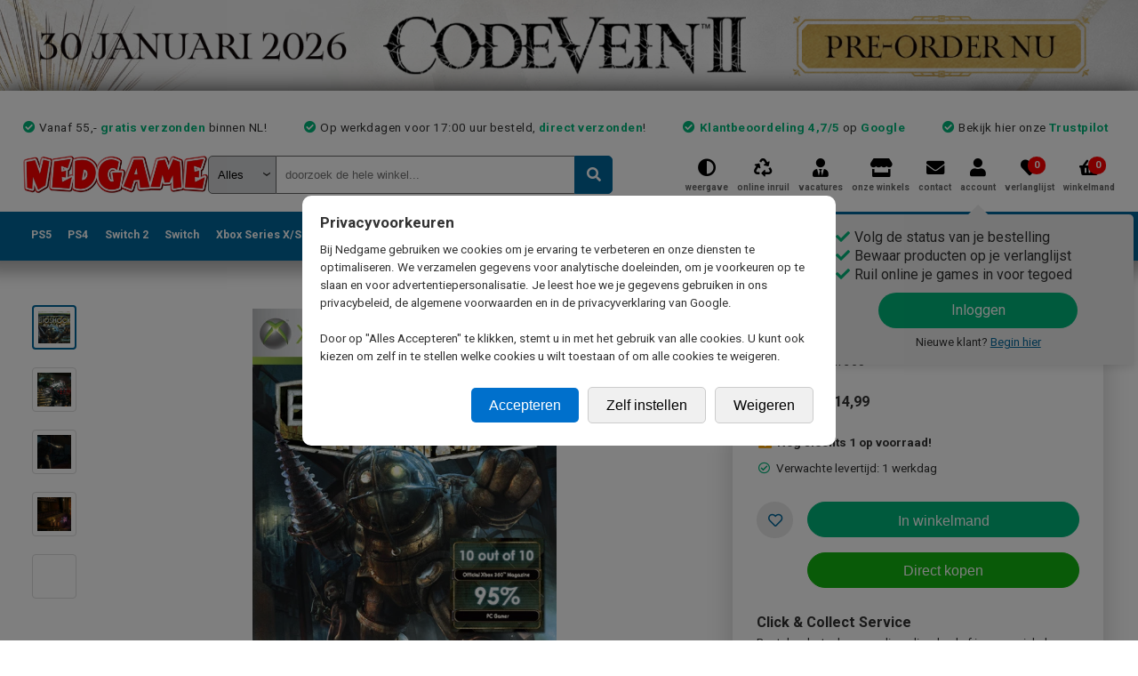

--- FILE ---
content_type: text/html; charset=utf-8
request_url: https://www.nedgame.nl/xbox-360/bioshock/5380381010/
body_size: 32944
content:

<!DOCTYPE html>
<html lang="nl-NL" class="light">
    <head>
        <meta http-equiv="X-UA-Compatible" content="IE=edge,chrome=1" />
        <meta name="viewport" content="width=device-width, initial-scale=1.0, maximum-scale=1.0" />
        <meta name="apple-mobile-web-app-capable" content="yes" />
        
        <link rel="shortcut icon" href="https://www.nedgame.nl/favicon.ico" />
        
        <title>Nedgame gameshop: Bioshock (Xbox 360) kopen</title>
        <meta name="description" content="Dé gameshop met het grootste assortiment videogames, consoles, accessoires en game merchandise. Nieuw, tweedehands en imports. Vóór 17:00 besteld, morgen gamen!" />
        <meta name="keywords" content="" />
        
        <meta property="og:site_name" content="Nedgame.nl"/>
        <meta property="og:title" content="Bioshock (Xbox 360) kopen" />
        <meta property="og:description" content="BioShock is een revolutie in de de wereld van de shooter. Je loopt rond in een levende wereld. Nadat je vliegtuig is neergestort ontdek je een stad onder de zeespiegel.<br />
<br />
Geconstrueerd als een idealistische wereld voor een handvol wetenschappers, kunstenaars en industrieelen maar verworden tot een dictatuur van gemuteerde mensen. Maak de keuze: gebruik je de slachtoffers of doe je een poging ze te redden." />
        <meta property="og:image" content="https://www.nedgame.nl/xbox-360/bioshock.5380381010.cover.jpg?1644485047" />
        
        <style>
            body { display: none; }
        </style>
        
        <script>
        var SITEBASE = 'https://www.nedgame.nl';
        var SENDWAY = '';
        var webpSupport = true;
        </script>
        
        <script>
            window.dataLayer = window.dataLayer || [];
            function gtag(){dataLayer.push(arguments);}
        </script>

        <!-- Google Tag Manager -->
        <script>(function(w,d,s,l,i){w[l]=w[l]||[];w[l].push({'gtm.start':
        new Date().getTime(),event:'gtm.js'});var f=d.getElementsByTagName(s)[0],
        j=d.createElement(s),dl=l!='dataLayer'?'&l='+l:'';j.async=true;j.src=
        'https://metrics.nedgame.nl/gtm.js?id='+i+dl;f.parentNode.insertBefore(j,f);
        })(window,document,'script','dataLayer','GTM-KZKDSVK');</script>
        <!-- End Google Tag Manager -->
        
        
        <!-- Start VWO Async SmartCode -->
            <link rel="preconnect" href="https://dev.visualwebsiteoptimizer.com" />
            <script type='text/javascript' id='vwoCode'>
                        window._vwo_code ||
                        (function () {
                            var w=window,
            d=document;
            var account_id=742105,
            version=2.2,
            settings_tolerance=2000,
            hide_element='body',
            hide_element_style = 'opacity:0 !important;filter:alpha(opacity=0) !important;background:none !important';
            /* DO NOT EDIT BELOW THIS LINE */
            if(f=!1,v=d.querySelector('#vwoCode'),cc={},-1<d.URL.indexOf('__vwo_disable__')||w._vwo_code)return;try{var e=JSON.parse(localStorage.getItem('_vwo_'+account_id+'_config'));cc=e&&'object'==typeof e?e:{}}catch(e){}function r(t){try{return decodeURIComponent(t)}catch(e){return t}}var s=function(){var e={combination:[],combinationChoose:[],split:[],exclude:[],uuid:null,consent:null,optOut:null},t=d.cookie||'';if(!t)return e;for(var n,i,o=/(?:^|;\s*)(?:(_vis_opt_exp_(\d+)_combi=([^;]*))|(_vis_opt_exp_(\d+)_combi_choose=([^;]*))|(_vis_opt_exp_(\d+)_split=([^:;]*))|(_vis_opt_exp_(\d+)_exclude=[^;]*)|(_vis_opt_out=([^;]*))|(_vwo_global_opt_out=[^;]*)|(_vwo_uuid=([^;]*))|(_vwo_consent=([^;]*)))/g;null!==(n=o.exec(t));)try{n[1]?e.combination.push({id:n[2],value:r(n[3])}):n[4]?e.combinationChoose.push({id:n[5],value:r(n[6])}):n[7]?e.split.push({id:n[8],value:r(n[9])}):n[10]?e.exclude.push({id:n[11]}):n[12]?e.optOut=r(n[13]):n[14]?e.optOut=!0:n[15]?e.uuid=r(n[16]):n[17]&&(i=r(n[18]),e.consent=i&&3<=i.length?i.substring(0,3):null)}catch(e){}return e}();function i(){var e=function(){if(w.VWO&&Array.isArray(w.VWO))for(var e=0;e<w.VWO.length;e++){var t=w.VWO[e];if(Array.isArray(t)&&('setVisitorId'===t[0]||'setSessionId'===t[0]))return!0}return!1}(),t='a='+account_id+'&u='+encodeURIComponent(w._vis_opt_url||d.URL)+'&vn='+version+'&ph=1'+('undefined'!=typeof platform?'&p='+platform:'')+'&st='+w.performance.now();e||((n=function(){var e,t=[],n={},i=w.VWO&&w.VWO.appliedCampaigns||{};for(e in i){var o=i[e]&&i[e].v;o&&(t.push(e+'-'+o+'-1'),n[e]=!0)}if(s&&s.combination)for(var r=0;r<s.combination.length;r++){var a=s.combination[r];n[a.id]||t.push(a.id+'-'+a.value)}return t.join('|')}())&&(t+='&c='+n),(n=function(){var e=[],t={};if(s&&s.combinationChoose)for(var n=0;n<s.combinationChoose.length;n++){var i=s.combinationChoose[n];e.push(i.id+'-'+i.value),t[i.id]=!0}if(s&&s.split)for(var o=0;o<s.split.length;o++)t[(i=s.split[o]).id]||e.push(i.id+'-'+i.value);return e.join('|')}())&&(t+='&cc='+n),(n=function(){var e={},t=[];if(w.VWO&&Array.isArray(w.VWO))for(var n=0;n<w.VWO.length;n++){var i=w.VWO[n];if(Array.isArray(i)&&'setVariation'===i[0]&&i[1]&&Array.isArray(i[1]))for(var o=0;o<i[1].length;o++){var r,a=i[1][o];a&&'object'==typeof a&&(r=a.e,a=a.v,r&&a&&(e[r]=a))}}for(r in e)t.push(r+'-'+e[r]);return t.join('|')}())&&(t+='&sv='+n)),s&&s.optOut&&(t+='&o='+s.optOut);var n=function(){var e=[],t={};if(s&&s.exclude)for(var n=0;n<s.exclude.length;n++){var i=s.exclude[n];t[i.id]||(e.push(i.id),t[i.id]=!0)}return e.join('|')}();return n&&(t+='&e='+n),s&&s.uuid&&(t+='&id='+s.uuid),s&&s.consent&&(t+='&consent='+s.consent),w.name&&-1<w.name.indexOf('_vis_preview')&&(t+='&pM=true'),w.VWO&&w.VWO.ed&&(t+='&ed='+w.VWO.ed),t}code={nonce:v&&v.nonce,library_tolerance:function(){return'undefined'!=typeof library_tolerance?library_tolerance:void 0},settings_tolerance:function(){return cc.sT||settings_tolerance},hide_element_style:function(){return'{'+(cc.hES||hide_element_style)+'}'},hide_element:function(){return performance.getEntriesByName('first-contentful-paint')[0]?'':'string'==typeof cc.hE?cc.hE:hide_element},getVersion:function(){return version},finish:function(e){var t;f||(f=!0,(t=d.getElementById('_vis_opt_path_hides'))&&t.parentNode.removeChild(t),e&&((new Image).src='https://dev.visualwebsiteoptimizer.com/ee.gif?a='+account_id+e))},finished:function(){return f},addScript:function(e){var t=d.createElement('script');t.type='text/javascript',e.src?t.src=e.src:t.text=e.text,v&&t.setAttribute('nonce',v.nonce),d.getElementsByTagName('head')[0].appendChild(t)},load:function(e,t){t=t||{};var n=new XMLHttpRequest;n.open('GET',e,!0),n.withCredentials=!t.dSC,n.responseType=t.responseType||'text',n.onload=function(){if(t.onloadCb)return t.onloadCb(n,e);200===n.status?_vwo_code.addScript({text:n.responseText}):_vwo_code.finish('&e=loading_failure:'+e)},n.onerror=function(){if(t.onerrorCb)return t.onerrorCb(e);_vwo_code.finish('&e=loading_failure:'+e)},n.send()},init:function(){var e,t=this.settings_tolerance();w._vwo_settings_timer=setTimeout(function(){_vwo_code.finish()},t),'body'!==this.hide_element()?(n=d.createElement('style'),e=(t=this.hide_element())?t+this.hide_element_style():'',t=d.getElementsByTagName('head')[0],n.setAttribute('id','_vis_opt_path_hides'),v&&n.setAttribute('nonce',v.nonce),n.setAttribute('type','text/css'),n.styleSheet?n.styleSheet.cssText=e:n.appendChild(d.createTextNode(e)),t.appendChild(n)):(n=d.getElementsByTagName('head')[0],(e=d.createElement('div')).style.cssText='z-index: 2147483647 !important;position: fixed !important;left: 0 !important;top: 0 !important;width: 100% !important;height: 100% !important;background: white !important;',e.setAttribute('id','_vis_opt_path_hides'),e.classList.add('_vis_hide_layer'),n.parentNode.insertBefore(e,n.nextSibling));var n='https://dev.visualwebsiteoptimizer.com/j.php?'+i();-1!==w.location.search.indexOf('_vwo_xhr')?this.addScript({src:n}):this.load(n+'&x=true',{l:1})}};w._vwo_code=code;code.init();})();
            </script>
            <!-- End VWO Async SmartCode -->
        
    <script defer src="/include/js/jquery.1.7.2.min.js?1649259869" ></script>
    <script defer src="/include/js/jquery-ui.1.11.4.min.js?1649271293"></script>
    <script defer src="/include/js/jquery.alphanumeric.js?1543227352"></script>
    <script defer src="/include/lib/validation/jquery.validate.min.js?1543227352"></script>
    <script defer src="/include/lib/validation/localization/messages_nl.js?1543227352"></script>
    <script defer src="/include/js/jquery.bxslider.4.2.1.min.js?1554803378"></script>
    
        <script defer src="/include/js/nedgame.min.js?1761034878"></script>
        <script defer src="/include/js/nedgame.elasticsearch.min.js?1650984496"></script>
        
    <script type="text/javascript"></script>
    
        <link rel="preload stylesheet" href="/include/css/jquery.ui.min.css?1749035058" as="style" onload="this.onload=null; this.rel='stylesheet'">
        
        <link rel="preload stylesheet" href="/include/css/jquery.bxslider.min.css?1749035058" as="style" onload="this.onload=null; this.rel='stylesheet'">
        
        <link rel="preload stylesheet" href="/include/css/master.min.css?1756891816" as="style" onload="this.onload=null; this.rel='stylesheet'">
        
        <link rel="preload stylesheet" href="/include/css/mobile.min.css?1756891816" as="style" onload="this.onload=null; this.rel='stylesheet'">
        
        <link rel="preload stylesheet" href="/include/css/dark-mode.min.css?1749035058" as="style" onload="this.onload=null; this.rel='stylesheet'">
        
        <link rel="preload stylesheet" href="/include/css/zoek.min.css?1750872012" as="style" onload="this.onload=null; this.rel='stylesheet'">
        
        <!-- Mozilla/5.0 (Macintosh; Intel Mac OS X 10_15_7) AppleWebKit/537.36 (KHTML, like Gecko) Chrome/131.0.0.0 Safari/537.36; ClaudeBot/1.0; +claudebot@anthropic.com) -->
    </head>
    
    <body onload="" style="">
    
        <!-- Google Tag Manager (noscript) -->
        <noscript><iframe src="https://www.googletagmanager.com/ns.html?id=GTM-KZKDSVK" height="0" width="0" style="display:none;visibility:hidden"></iframe></noscript>
        <!-- End Google Tag Manager (noscript) -->
        
        <div id='popupwrapper' class="popupwrapper"><div id="popup" class="popup"></div></div>
    
        <a name="top"></a>
        <button onclick="$('html, body').animate({ scrollTop: 0 }, 'slow');" id="scrollToTopButton" class="show-for-mobile" title="Go to top">Top</button>
        <div id="topbanner" class="pointer" onclick="document.location='https://www.nedgame.nl/zoek/zoek:code-vein';"><img src="/images/skins/525_rknftax4cmn6pxcb_banner.webp?1767797949" /></div>
        
        <div id="container" style="">

            <div id="innercontainer">
                
                
                <div id="header">
                    <div class="innerHeader">
                        <div class="usptest hide-for-mobile">
                            <ul><li>Vanaf 55,- <b>gratis verzonden</b> binnen NL!</li><li>Op werkdagen voor 17:00 uur besteld, <strong>direct verzonden</strong>!</li><li><strong>Klantbeoordeling 4,7/5</strong> op <a href='https://customerreviews.google.com/v/merchant?q=nedgame.nl&c=NL&v=19&hl=nl' target='_blank'>Google</a></li><li>Bekijk hier onze <a href='https://nl.trustpilot.com/review/www.nedgame.nl?sort=recency' target='_blank'>Trustpilot</a></li></ul>
                        </div>
                        
                        <div id="togglewrapper">
                            <a href="javascript:void(0)" id="toggle-nav" class="show-for-mobile"><span></span></a>
                        </div>
                    
                        <a href="https://www.nedgame.nl" class='logo_nedgame logo_light'>
                            <picture>  
                                <source media="" srcset="/gfx/logo-nedgame-light.webp" type="image/webp">
                                <img src='/gfx/logo-nedgame-light.png' alt='Nedgame' width='211' height='43' />
                            </picture>
                        </a>
                        
                        
                        
                            <div id="zoek">
                            <form id="zoekform" method="post" action="https://www.nedgame.nl/zoek/">
                                <input type='hidden' name='formhash' value='1c6e90d65f79478895c73dc72d18d9af' />
                                <label id='quicksearch_system_parent' for='quicksearch_system'>
                                    <select name="system" id="quicksearch_system" onchange="QuickSearchSelect();"><option value="">Alles</option><option value="Atari Jaguar">Atari Jaguar</option><option value="Atari Lynx">Atari Lynx</option><option value="Blu-ray">Blu-ray</option><option value="Cadeaubon">Cadeaubon</option><option value="Diversen">Diversen</option><option value="Dreamcast">Dreamcast</option><option value="DVD">DVD</option><option value="Energy">Energy</option><option value="Evercade">Evercade</option><option value="Gameboy">Gameboy</option><option value="GameBoy Advance">GameBoy Advance</option><option value="Gameboy Color">Gameboy Color</option><option value="GameCube">GameCube</option><option value="Kleding">Kleding</option><option value="MAC">MAC</option><option value="Merchandise">Merchandise</option><option value="Mobile">Mobile</option><option value="Neo Geo AES">Neo Geo AES</option><option value="Neo Geo CD">Neo Geo CD</option><option value="Neo Geo Pocket">Neo Geo Pocket</option><option value="Neo Geo X">Neo Geo X</option><option value="Nintendo (NES)">Nintendo (NES)</option><option value="Nintendo 3DS">Nintendo 3DS</option><option value="Nintendo 64">Nintendo 64</option><option value="Nintendo DS">Nintendo DS</option><option value="Nintendo Switch">Nintendo Switch</option><option value="Nintendo Switch 2">Nintendo Switch 2</option><option value="Nintendo Wii">Nintendo Wii</option><option value="Nintendo Wii U">Nintendo Wii U</option><option value="PC Gaming">PC Gaming</option><option value="Philips CD-i">Philips CD-i</option><option value="PlayStation 1">PlayStation 1</option><option value="PlayStation 2">PlayStation 2</option><option value="PlayStation 3">PlayStation 3</option><option value="PlayStation 4">PlayStation 4</option><option value="PlayStation 5">PlayStation 5</option><option value="PS Vita">PS Vita</option><option value="Retro Consoles">Retro Consoles</option><option value="Sega 32X">Sega 32X</option><option value="Sega Gamegear">Sega Gamegear</option><option value="Sega Master System">Sega Master System</option><option value="Sega Mega CD">Sega Mega CD</option><option value="Sega MegaDrive">Sega MegaDrive</option><option value="Sega Saturn">Sega Saturn</option><option value="Sony PSP">Sony PSP</option><option value="Strategy Guides">Strategy Guides</option><option value="Super Nintendo">Super Nintendo</option><option value="Trading Card Games">Trading Card Games</option><option value="Virtual Boy">Virtual Boy</option><option value="Xbox">Xbox</option><option value="Xbox 360">Xbox 360</option><option value="Xbox One">Xbox One</option><option value="Xbox Series S">Xbox Series S</option><option value="Xbox Series X">Xbox Series X</option></select>
                                    <select id="hiddenSelect"><option id="hiddenSelectOption"></option></select>
                                </label>
                                <input type="text" id="quicksearch" name="646ab34405817e8918a6c8de997d91ce" placeholder="doorzoek de hele winkel..." onkeyup="QuickSearch();" autocomplete="off" spellcheck="false" />
                                <input type="hidden" name="quicksearchfieldname" value="646ab34405817e8918a6c8de997d91ce" />
                                <button type="submit" class="zoekbutton"></button>
                            </form>
                            <div id="QuickSearchResult"></div>
                            </div>
                            
                        
                        
                        <div id="topmenu">
                            <a href="javascript:ToggleDarkMode();" class='toggleDarkmode'><span>weergave</span></a>
                            <a href="https://www.nedgame.nl/online-inruilen/" class='onlineInruilen'><span>online inruil</span></a>
                            <a href="https://www.nedgame.nl/vacatures/" class="vacatures "><span>vacatures</span></a>
                            <a href="https://www.nedgame.nl/onze-winkels/" class='onzeWinkels'><span>onze winkels</span></a>
                            <a href="https://www.nedgame.nl/contact/" class='contact'><span>contact</span></a>
                            <a href="https://www.nedgame.nl/mijn_account/" class='mijnAccount'><span>account</span>
    <div class="loginSimulator hide-for-mobile" style="">
        <ul>
            <li>Volg de status van je bestelling </li>
            <li>Bewaar producten op je verlanglijst </li>
            <li>Ruil online je games in voor tegoed </li>
        </ul>
        <span class="login" onclick="document.location='/inloggen/'">Inloggen</span>
        <p class="newcustomer">Nieuwe klant? <span class="newcustomer" onclick="document.location='/inloggen/'">Begin hier</span></p>
    </div>
    </a>
                            <a href="https://www.nedgame.nl/verlanglijst/" class='verlanglijst' id='verlanglijstDesktop'><span>verlanglijst</span> <span id="wishlistitemcount" class="cartcount">0</span></a>
                            <a href="/afrekenen/" class='winkelmand'><span>winkelmand</span> <span id="cartitemcount" class="cartcount">0</span></a>
                        </div>
                        
                        <div id='winkelmandinhoudjs'></div>
                        
                        <div class="mobileUspCarousel show-for-mobile"><div class='usp'>Vanaf 55,- <b>gratis verzonden</b> binnen NL!</div><div class='usp'>Op werkdagen voor 17:00 uur besteld, <strong>direct verzonden</strong>!</div><div class='usp'><strong>Klantbeoordeling 4,7/5</strong> op <a href='https://customerreviews.google.com/v/merchant?q=nedgame.nl&c=NL&v=19&hl=nl' target='_blank'>Google</a></div><div class='usp'>Bekijk hier onze <a href='https://nl.trustpilot.com/review/www.nedgame.nl?sort=recency' target='_blank'>Trustpilot</a></div></div>
                        
                        <div id="mobileTabs" class="show-for-mobile">
                            <a href="/playstation-5">PS5</a>
                            <a href="/playstation-4/">PS4</a>
                            <a href="/nintendo-switch-2/">Switch 2</a>
                            <a href="/nintendo-switch/">Switch</a>
                            <a href="/xbox-series-x">Xbox Series X</a>
                            <a href="/xbox-one/">Xbox One</a>
                            <a href="/xbox-360/">X360</a>
                            <a href="/nintendo-3ds/">3DS</a>
                            <a href="/playstation-3/">PS3</a>
                            <a href="/pc-gaming/">PC</a>
                            <a href="/retro/">Retro</a>
                            <a href="/merchandise/">Merchandise</a>
                            <a href="/kleding/">Kleding</a>
                            <a href="/blu-ray/">Blu-Ray</a>
                            <a href="/tweedehands/">Tweedehands</a>
                            <a href="/zoek/overig:aanbiedingen/">Sale</a>
                            <a href="/zoek/type:pre-paid-cards/">Digitaal tegoed</a>
                            <a href="/pre-orders/">Pre Orders</a>
                        </div>
                    </div>
                    
                    <div id="hoofdmenu">
<div class='show-for-mobile mobileMenuHeader'>
    <span id='mobileMenuHeaderText'>MENU</span>
    <span class='closeHoofdmenuButton'>X</span>
</div>
<ul class='top'>
    <li class='menubutton'>
        <a href='https://www.nedgame.nl/playstation-5/' title='Playstation 5' class='hide-for-mobile '>PS5</a>
        <div class='show-for-mobile ps5' onclick='ShowMobileSubMenu(this);'>Playstation 5</div>
        
        <ul class='sub redesign hide-for-mobile' style='left:0em;'>
            <a href='/playstation-5/' class='submenuMainLink show-for-mobile'>> Naar Playstation 5 mainpage</a>
            <div class='column hide-for-mobile'><h3>Populair</h3>
                    <a href='https://www.nedgame.nl/playstation-5/horizon-zero-dawn-remastered/7249838045/' onclick="GA4_Select_Item('7249838045', 'Horizon Zero Dawn Remastered', '', 'new', 0);" class='hide-for-mobile'>
                        <picture>
                            <source srcset="/playstation-5/horizon-zero-dawn-remastered.7249838045.cover.small.webp?1727862063" type="image/webp"> 
                            <img src="/playstation-5/horizon-zero-dawn-remastered.7249838045.cover.small.jpg?1727862063" alt="" class='populair' />
                        </picture>
                    </a><a href='https://www.nedgame.nl/playstation-5/horizon-zero-dawn-remastered/7249838045/' onclick="GA4_Select_Item('7249838045', 'Horizon Zero Dawn Remastered', '', 'new', 0);" class='populair show-for-mobile'>1. Horizon Zero Dawn Remastered</a><a href='https://www.nedgame.nl/playstation-5/assassin-s-creed-shadows/8433613150/' onclick="GA4_Select_Item('8433613150', 'Assassins Creed Shadows', '', 'new', 0);" class='populair'>2. Assassin's Creed Shadows</a><a href='https://www.nedgame.nl/playstation-5/the-crew-motorfest/5463177022/' onclick="GA4_Select_Item('5463177022', 'The Crew Motorfest', '', 'new', 0);" class='populair'>3. The Crew Motorfest</a><a href='https://www.nedgame.nl/playstation-5/ghost-of-tsushima-director-s-cut/6191524194/' onclick="GA4_Select_Item('6191524194', 'Ghost of Tsushima Directors Cut', '', 'new', 0);" class='populair'>4. Ghost of Tsushima Director's Cut</a><a href='https://www.nedgame.nl/playstation-5/grand-theft-auto-5--gta-v-/3221468664/' onclick="GA4_Select_Item('3221468664', 'Grand Theft Auto 5 (GTA V)', '', 'new', 0);" class='populair'>5. Grand Theft Auto 5 (GTA V)</a></div>
            <div class='column'><h3>Playstation 5 Games</h3><a href='/zoek/systeem:playstation-5/type:games;games-digitaal;games-code-in-a-box/' class='gamegenre'>Alle games</a><a href='/zoek/systeem:playstation-5/type:games/' class='gamegenre'>Games Boxed</a><a href='/zoek/systeem:playstation-5/type:games-code-in-a-box/' class='gamegenre'>Games Code in a Box</a><a href='/zoek/systeem:playstation-5/type:games/beschikbaarheid:pre-order/' class='gamegenre'>Pre-Orders</a><a href='/zoek/systeem:playstation-5/type:games/beschikbaarheid:tweedehands/' class='gamegenre'>Tweedehands games</a><a href='/zoek/systeem:playstation-5/type:games/genre:actie-avontuur/' class='gamegenre genrepadding'>Actie Avontuur</a><a href='/zoek/systeem:playstation-5/type:games/genre:adventure/' class='gamegenre genrepadding'>Adventure</a><a href='/zoek/systeem:playstation-5/type:games/genre:minigames-en-party/' class='gamegenre genrepadding'>Minigames en Party</a><a href='/zoek/systeem:playstation-5/type:games/genre:platform-game/' class='gamegenre genrepadding'>Platform Game</a><a href='/zoek/systeem:playstation-5/type:games/genre:puzzel-en-behendigheid/' class='gamegenre genrepadding'>Puzzel en Behendigheid</a><a href='/zoek/systeem:playstation-5/type:games/genre:racing-game/' class='gamegenre genrepadding'>Racing Game</a><a href='/zoek/systeem:playstation-5/type:games/genre:rpg/' class='gamegenre genrepadding'>RPG</a><a href='/zoek/systeem:playstation-5/type:games/genre:shooter/' class='gamegenre genrepadding'>Shooter</a><a href='/zoek/systeem:playstation-5/type:games/genre:sport/' class='gamegenre genrepadding'>Sport</a></div>
            <div class='column'><h3>Playstation 5 Accessoires</h3><a href='/zoek/systeem:playstation-5/type:accessoires/' class='gamegenre'>Alle accessoires</a><a href='/zoek/systeem:playstation-5/genre:arcade-sticks/' class='gamegenre genrepadding'>Arcade Sticks</a><a href='/zoek/systeem:playstation-5/genre:camera---bevestiging/' class='gamegenre genrepadding'>Camera & Bevestiging</a><a href='/zoek/systeem:playstation-5/genre:controller-grips/' class='gamegenre genrepadding'>Controller Grips</a><a href='/zoek/systeem:playstation-5/genre:controllers/' class='gamegenre genrepadding'>Controllers</a><a href='/zoek/systeem:playstation-5/genre:converters---adapters/' class='gamegenre genrepadding'>Converters & Adapters</a><a href='/zoek/systeem:playstation-5/genre:headsets/' class='gamegenre genrepadding'>Headsets</a><a href='/zoek/systeem:playstation-5/genre:kabels/' class='gamegenre genrepadding'>Kabels</a><a href='/zoek/systeem:playstation-5/genre:opladers/' class='gamegenre genrepadding'>Opladers</a><a href='/zoek/systeem:playstation-5/genre:racesturen/' class='gamegenre genrepadding'>Racesturen</a><a href='/zoek/systeem:playstation-5/genre:screen-protectors/' class='gamegenre genrepadding'>Screen Protectors</a><a href='/zoek/systeem:playstation-5/genre:tassen-en-storage/' class='gamegenre genrepadding'>Tassen en Storage</a><a href='/zoek/systeem:playstation-5/genre:virtual-reality/' class='gamegenre genrepadding'>Virtual Reality</a></div>
            <div class='column'>
        <h3>Playstation 5 Hardware</h3><a href='/zoek/systeem:playstation-5/type:spelcomputers/' class='gamegenre'>Consoles nieuw</a><a href='/zoek/systeem:playstation-5/type:spelcomputers/beschikbaarheid:tweedehands/' class='gamegenre'>Consoles gebruikt</a><br /><h3>Playstation 5 Pre-paid Cards</h3><a href='/zoek/systeem:playstation-5/type:pre-paid-cards/genre:abonnementen/' class='gamegenre'>Abonnementen</a><a href='/zoek/systeem:playstation-5/type:pre-paid-cards/genre:tegoedkaarten/' class='gamegenre'>Tegoedkaarten</a><br /><h3>Playstation 5 Aanbiedingen</h3><a href='/zoek/systeem:playstation-5/overig:aanbiedingen/' class='gamegenre'>Alle aanbiedingen</a><a href='/zoek/systeem:playstation-5/overig:aanbiedingen/prijs:tot10euro/' class='gamegenre'>Artikelen tot &euro; 10,-</a><a href='/zoek/systeem:playstation-5/overig:aanbiedingen/prijs:tot20euro/' class='gamegenre'>Artikelen tot &euro; 20,-</a><a href='/zoek/systeem:playstation-5/overig:aanbiedingen/prijs:tot30euro/' class='gamegenre'>Artikelen tot &euro; 30,-</a><a href='/zoek/systeem:playstation-5/overig:aanbiedingen/prijs:tot40euro/' class='gamegenre'>Artikelen tot &euro; 40,-</a><a href='/zoek/systeem:playstation-5/overig:aanbiedingen/prijs:tot50euro/' class='gamegenre'>Artikelen tot &euro; 50,-</a>
            </div>
            <div class='clear_both'></div>
        <a href='/playstation-5/' class='submenuMainLink hide-for-mobile'><button type='button'>Playstation 5 subpagina</button></a>
        </ul>
        
        
        <div class="mobileSubMenuParent show-for-mobile">
            <ul class="mobileSubMenu ">
                <li onclick="ShowHoofdmenu();">
                    <div class='arrow_left'></div>
                    <div class='title'>Terug naar hoofdmenu</div>
                </li>
                <li onclick="document.location='/playstation-5/'">
                    <div class='title'>Naar de Playstation 5 pagina</div>
                    <div class='arrow_right'></div>
                </li>
            <li onclick="document.location='/zoek/systeem:playstation-5/type:games;games-digitaal;games-code-in-a-box/'"><div class='image' imagesource='playstation-5-games'><picture><source srcset="/images/tiles/playstation-5-games.webp" type="image/webp"><img src='/images/tiles/playstation-5-games.png' /></picture></div><div class='title'>Games</div><div class='arrow_right'></div></li><li onclick="document.location='/zoek/systeem:playstation-5/type:spelcomputers/'"><div class='image' imagesource='playstation-5-spelcomputers'><picture><source srcset="/images/tiles/playstation-5-spelcomputers.webp" type="image/webp"><img src='/images/tiles/playstation-5-spelcomputers.png' /></picture></div><div class='title'>Spelcomputers</div><div class='arrow_right'></div></li><li onclick="document.location='/zoek/systeem:playstation-5/type:pre-paid-cards/'"><div class='image' imagesource='playstation-5-pre-paid-cards'><picture><source srcset="/images/tiles/playstation-5-pre-paid-cards.webp" type="image/webp"><img src='/images/tiles/playstation-5-pre-paid-cards.png' /></picture></div><div class='title'>Pre-Paid Cards</div><div class='arrow_right'></div></li><li onclick="document.location='/zoek/systeem:playstation-5/type:accessoires/genre:controllers/'"><div class='image' imagesource='playstation-5-controllers'><picture><source srcset="/images/tiles/playstation-5-controllers.webp" type="image/webp"><img src='/images/tiles/playstation-5-controllers.png' /></picture></div><div class='title'>Controllers</div><div class='arrow_right'></div></li><li onclick="document.location='/zoek/systeem:playstation-5/type:accessoires/genre:opladers/'"><div class='image' imagesource='playstation-5-opladers'><picture><source srcset="/images/tiles/playstation-5-opladers.webp" type="image/webp"><img src='/images/tiles/playstation-5-opladers.png' /></picture></div><div class='title'>Opladers</div><div class='arrow_right'></div></li><li onclick="document.location='/zoek/systeem:playstation-5/type:accessoires/genre:converters---adapters/'"><div class='image' imagesource='playstation-5-converters---adapters'><picture><source srcset="/images/tiles/playstation-5-converters---adapters.webp" type="image/webp"><img src='/images/tiles/playstation-5-converters---adapters.png' /></picture></div><div class='title'>Converters & Adapters</div><div class='arrow_right'></div></li><li onclick="document.location='/zoek/systeem:playstation-5/type:accessoires/genre:media-remotes/'"><div class='image' imagesource='playstation-5-media-remotes'><picture><source srcset="/images/tiles/playstation-5-media-remotes.webp" type="image/webp"><img src='/images/tiles/playstation-5-media-remotes.png' /></picture></div><div class='title'>Media Remotes</div><div class='arrow_right'></div></li><li onclick="document.location='/zoek/systeem:playstation-5/type:accessoires/genre:virtual-reality/'"><div class='image' imagesource='playstation-5-virtual-reality'><picture><source srcset="/images/tiles/playstation-5-virtual-reality.webp" type="image/webp"><img src='/images/tiles/playstation-5-virtual-reality.png' /></picture></div><div class='title'>Virtual Reality</div><div class='arrow_right'></div></li><li onclick="document.location='/zoek/systeem:playstation-5/type:accessoires/genre:tassen-en-storage/'"><div class='image' imagesource='playstation-5-tassen-en-storage'><picture><source srcset="/images/tiles/playstation-5-tassen-en-storage.webp" type="image/webp"><img src='/images/tiles/playstation-5-tassen-en-storage.png' /></picture></div><div class='title'>Tassen en Storage</div><div class='arrow_right'></div></li><li onclick="document.location='/zoek/systeem:playstation-5/type:accessoires/genre:headsets/'"><div class='image' imagesource='playstation-5-headsets'><picture><source srcset="/images/tiles/playstation-5-headsets.webp" type="image/webp"><img src='/images/tiles/playstation-5-headsets.png' /></picture></div><div class='title'>Headsets</div><div class='arrow_right'></div></li><li onclick="document.location='/zoek/systeem:playstation-5/type:accessoires/genre:console-stands/'"><div class='image' imagesource='playstation-5-console-stands'><picture><source srcset="/images/tiles/playstation-5-console-stands.webp" type="image/webp"><img src='/images/tiles/playstation-5-console-stands.png' /></picture></div><div class='title'>Console Stands</div><div class='arrow_right'></div></li><li onclick="document.location='/zoek/systeem:playstation-5/type:accessoires/genre:camera---bevestiging/'"><div class='image' imagesource='playstation-5-camera---bevestiging'><picture><source srcset="/images/tiles/playstation-5-camera---bevestiging.webp" type="image/webp"><img src='/images/tiles/playstation-5-camera---bevestiging.png' /></picture></div><div class='title'>Camera & Bevestiging</div><div class='arrow_right'></div></li><li onclick="document.location='/zoek/systeem:playstation-5/type:accessoires/genre:kabels/'"><div class='image' imagesource='playstation-5-kabels'><picture><source srcset="/images/tiles/playstation-5-kabels.webp" type="image/webp"><img src='/images/tiles/playstation-5-kabels.png' /></picture></div><div class='title'>Kabels</div><div class='arrow_right'></div></li><li onclick="document.location='/zoek/systeem:playstation-5/type:accessoires/genre:racesturen/'"><div class='image' imagesource='playstation-5-racesturen'><picture><source srcset="/images/tiles/playstation-5-racesturen.webp" type="image/webp"><img src='/images/tiles/playstation-5-racesturen.png' /></picture></div><div class='title'>Racesturen</div><div class='arrow_right'></div></li><li onclick="document.location='/zoek/systeem:playstation-5/type:accessoires/genre:arcade-sticks/'"><div class='image' imagesource='playstation-5-arcade-sticks'><picture><source srcset="/images/tiles/playstation-5-arcade-sticks.webp" type="image/webp"><img src='/images/tiles/playstation-5-arcade-sticks.png' /></picture></div><div class='title'>Arcade Sticks</div><div class='arrow_right'></div></li><li onclick="document.location='/zoek/systeem:playstation-5/type:accessoires/genre:controller-grips/'"><div class='image' imagesource='playstation-5-controller-grips'><picture><source srcset="/images/tiles/playstation-5-controller-grips.webp" type="image/webp"><img src='/images/tiles/playstation-5-controller-grips.png' /></picture></div><div class='title'>Controller Grips</div><div class='arrow_right'></div></li><li onclick="document.location='/zoek/systeem:playstation-5/type:accessoires/genre:oordopjes-en-headphones/'"><div class='image' imagesource='playstation-5-oordopjes-en-headphones'><picture><source srcset="/images/tiles/playstation-5-oordopjes-en-headphones.webp" type="image/webp"><img src='/images/tiles/playstation-5-oordopjes-en-headphones.png' /></picture></div><div class='title'>Oordopjes en Headphones</div><div class='arrow_right'></div></li><li onclick="document.location='/zoek/systeem:playstation-5/type:accessoires/genre:battery-packs/'"><div class='image' imagesource='playstation-5-battery-packs'></div><div class='title'>Battery Packs</div><div class='arrow_right'></div></li><li onclick="document.location='/zoek/systeem:playstation-5/type:accessoires/genre:decoratie-en-stickers/'"><div class='image' imagesource='playstation-5-decoratie-en-stickers'><picture><source srcset="/images/tiles/playstation-5-decoratie-en-stickers.webp" type="image/webp"><img src='/images/tiles/playstation-5-decoratie-en-stickers.png' /></picture></div><div class='title'>Decoratie en Stickers</div><div class='arrow_right'></div></li><li onclick="document.location='/zoek/systeem:playstation-5/type:accessoires/genre:koeling/'"><div class='image' imagesource='playstation-5-koeling'></div><div class='title'>Koeling</div><div class='arrow_right'></div></li><li onclick="document.location='/zoek/systeem:playstation-5/type:accessoires/genre:screen-protectors/'"><div class='image' imagesource='playstation-5-screen-protectors'></div><div class='title'>Screen Protectors</div><div class='arrow_right'></div></li><li onclick="document.location='/zoek/systeem:playstation-5/'"><div class='image' imagesource='playstation-5-toon-alles'><picture><source srcset="/images/tiles/playstation-5-toon-alles.webp" type="image/webp"><img src='/images/tiles/playstation-5-toon-alles.png' /></picture></div><div class='title'>Toon alles</div><div class='arrow_right'></div></li>
            </ul>
        </div>
        
    </li>
    
    <li class='menubutton'>
        <a href='https://www.nedgame.nl/playstation-4/' title='Playstation 4' class='hide-for-mobile '>PS4</a>
        <div class='show-for-mobile ps4' onclick='ShowMobileSubMenu(this);'>Playstation 4</div>
        
        <ul class='sub redesign hide-for-mobile' style='left:-3em;'>
            <a href='/playstation-4/' class='submenuMainLink show-for-mobile'>> Naar Playstation 4 mainpage</a>
            <div class='column hide-for-mobile'><h3>Populair</h3>
                    <a href='https://www.nedgame.nl/playstation-4/sony-dual-shock-4-controller-v2--black-/1195264143/' onclick="GA4_Select_Item('1195264143', 'Sony Dual Shock 4 Controller V2 (Black)', '', 'new', 0);" class='hide-for-mobile'>
                        <picture>
                            <source srcset="/playstation-4/sony-dual-shock-4-controller-v2--black-.1195264143.cover.small.webp?1644422397" type="image/webp"> 
                            <img src="/playstation-4/sony-dual-shock-4-controller-v2--black-.1195264143.cover.small.jpg?1644422397" alt="" class='populair' />
                        </picture>
                    </a><a href='https://www.nedgame.nl/playstation-4/sony-dual-shock-4-controller-v2--black-/1195264143/' onclick="GA4_Select_Item('1195264143', 'Sony Dual Shock 4 Controller V2 (Black)', '', 'new', 0);" class='populair show-for-mobile'>1. Sony Dual Shock 4 Controller V2 (Black)</a><a href='https://www.nedgame.nl/playstation-4/elden-ring/8733270155/' onclick="GA4_Select_Item('8733270155', 'Elden Ring', '', 'new', 0);" class='populair'>2. Elden Ring</a><a href='https://www.nedgame.nl/playstation-4/red-dead-redemption-2/4898752629/' onclick="GA4_Select_Item('4898752629', 'Red Dead Redemption 2', '', 'new', 0);" class='populair'>3. Red Dead Redemption 2</a><a href='https://www.nedgame.nl/playstation-4/god-of-war-3-remastered--playstation-hits-/8370166848/' onclick="GA4_Select_Item('8370166848', 'God of War 3 Remastered (PlayStation Hits)', '', 'new', 0);" class='populair'>4. God of War 3 Remastered (PlayStation Hits)</a><a href='https://www.nedgame.nl/playstation-4/the-last-of-us-remastered--playstation-hits-/4897129072/' onclick="GA4_Select_Item('4897129072', 'The Last of Us Remastered (PlayStation Hits)', '', 'new', 0);" class='populair'>5. The Last of Us Remastered (PlayStation Hits)</a></div>
            <div class='column'><h3>Playstation 4 Games</h3><a href='/zoek/systeem:playstation-4/type:games;games-digitaal;games-code-in-a-box/' class='gamegenre'>Alle games</a><a href='/zoek/systeem:playstation-4/type:games/' class='gamegenre'>Games Boxed</a><a href='/zoek/systeem:playstation-4/type:games-digitaal/' class='gamegenre'>Games Digitaal</a><a href='/zoek/systeem:playstation-4/type:games/beschikbaarheid:pre-order/' class='gamegenre'>Pre-Orders</a><a href='/zoek/systeem:playstation-4/type:games/beschikbaarheid:tweedehands/' class='gamegenre'>Tweedehands games</a><a href='/zoek/systeem:playstation-4/type:games/genre:actie-avontuur/' class='gamegenre genrepadding'>Actie Avontuur</a><a href='/zoek/systeem:playstation-4/type:games/genre:adventure/' class='gamegenre genrepadding'>Adventure</a><a href='/zoek/systeem:playstation-4/type:games/genre:minigames-en-party/' class='gamegenre genrepadding'>Minigames en Party</a><a href='/zoek/systeem:playstation-4/type:games/genre:platform-game/' class='gamegenre genrepadding'>Platform Game</a><a href='/zoek/systeem:playstation-4/type:games/genre:puzzel-en-behendigheid/' class='gamegenre genrepadding'>Puzzel en Behendigheid</a><a href='/zoek/systeem:playstation-4/type:games/genre:racing-game/' class='gamegenre genrepadding'>Racing Game</a><a href='/zoek/systeem:playstation-4/type:games/genre:rpg/' class='gamegenre genrepadding'>RPG</a><a href='/zoek/systeem:playstation-4/type:games/genre:shooter/' class='gamegenre genrepadding'>Shooter</a><a href='/zoek/systeem:playstation-4/type:games/genre:sport/' class='gamegenre genrepadding'>Sport</a></div>
            <div class='column'><h3>Playstation 4 Accessoires</h3><a href='/zoek/systeem:playstation-4/type:accessoires/' class='gamegenre'>Alle accessoires</a><a href='/zoek/systeem:playstation-4/genre:accessoire-packs/' class='gamegenre genrepadding'>Accessoire Packs</a><a href='/zoek/systeem:playstation-4/genre:arcade-sticks/' class='gamegenre genrepadding'>Arcade Sticks</a><a href='/zoek/systeem:playstation-4/genre:bescherming-en-hoezen/' class='gamegenre genrepadding'>Bescherming en Hoezen</a><a href='/zoek/systeem:playstation-4/genre:console-stands/' class='gamegenre genrepadding'>Console Stands</a><a href='/zoek/systeem:playstation-4/genre:controller-grips/' class='gamegenre genrepadding'>Controller Grips</a><a href='/zoek/systeem:playstation-4/genre:controllers/' class='gamegenre genrepadding'>Controllers</a><a href='/zoek/systeem:playstation-4/genre:converters---adapters/' class='gamegenre genrepadding'>Converters & Adapters</a><a href='/zoek/systeem:playstation-4/genre:headsets/' class='gamegenre genrepadding'>Headsets</a><a href='/zoek/systeem:playstation-4/genre:kabels/' class='gamegenre genrepadding'>Kabels</a><a href='/zoek/systeem:playstation-4/genre:opladers/' class='gamegenre genrepadding'>Opladers</a><a href='/zoek/systeem:playstation-4/genre:racesturen/' class='gamegenre genrepadding'>Racesturen</a><a href='/zoek/systeem:playstation-4/genre:tassen-en-storage/' class='gamegenre genrepadding'>Tassen en Storage</a></div>
            <div class='column'>
        <h3>Playstation 4 Hardware</h3><a href='/zoek/systeem:playstation-4/type:spelcomputers/' class='gamegenre'>Consoles nieuw</a><a href='/zoek/systeem:playstation-4/type:spelcomputers/beschikbaarheid:tweedehands/' class='gamegenre'>Consoles gebruikt</a><br /><h3>Playstation 4 Pre-paid Cards</h3><a href='/zoek/systeem:playstation-4/type:pre-paid-cards/genre:abonnementen/' class='gamegenre'>Abonnementen</a><a href='/zoek/systeem:playstation-4/type:pre-paid-cards/genre:tegoedkaarten/' class='gamegenre'>Tegoedkaarten</a><br /><h3>Playstation 4 Aanbiedingen</h3><a href='/zoek/systeem:playstation-4/overig:aanbiedingen/' class='gamegenre'>Alle aanbiedingen</a><a href='/zoek/systeem:playstation-4/overig:aanbiedingen/prijs:tot10euro/' class='gamegenre'>Artikelen tot &euro; 10,-</a><a href='/zoek/systeem:playstation-4/overig:aanbiedingen/prijs:tot20euro/' class='gamegenre'>Artikelen tot &euro; 20,-</a><a href='/zoek/systeem:playstation-4/overig:aanbiedingen/prijs:tot30euro/' class='gamegenre'>Artikelen tot &euro; 30,-</a><a href='/zoek/systeem:playstation-4/overig:aanbiedingen/prijs:tot40euro/' class='gamegenre'>Artikelen tot &euro; 40,-</a><a href='/zoek/systeem:playstation-4/overig:aanbiedingen/prijs:tot50euro/' class='gamegenre'>Artikelen tot &euro; 50,-</a>
            </div>
            <div class='clear_both'></div>
        <a href='/playstation-4/' class='submenuMainLink hide-for-mobile'><button type='button'>Playstation 4 subpagina</button></a>
        </ul>
        
        
        <div class="mobileSubMenuParent show-for-mobile">
            <ul class="mobileSubMenu ">
                <li onclick="ShowHoofdmenu();">
                    <div class='arrow_left'></div>
                    <div class='title'>Terug naar hoofdmenu</div>
                </li>
                <li onclick="document.location='/playstation-4/'">
                    <div class='title'>Naar de Playstation 4 pagina</div>
                    <div class='arrow_right'></div>
                </li>
            <li onclick="document.location='/zoek/systeem:playstation-4/type:games;games-digitaal;games-code-in-a-box/'"><div class='image' imagesource='playstation-4-games'><picture><source srcset="/images/tiles/playstation-4-games.webp" type="image/webp"><img src='/images/tiles/playstation-4-games.png' /></picture></div><div class='title'>Games</div><div class='arrow_right'></div></li><li onclick="document.location='/zoek/systeem:playstation-4/type:spelcomputers/'"><div class='image' imagesource='playstation-4-spelcomputers'><picture><source srcset="/images/tiles/playstation-4-spelcomputers.webp" type="image/webp"><img src='/images/tiles/playstation-4-spelcomputers.png' /></picture></div><div class='title'>Spelcomputers</div><div class='arrow_right'></div></li><li onclick="document.location='/zoek/systeem:playstation-4/type:pre-paid-cards/'"><div class='image' imagesource='playstation-4-pre-paid-cards'><picture><source srcset="/images/tiles/playstation-4-pre-paid-cards.webp" type="image/webp"><img src='/images/tiles/playstation-4-pre-paid-cards.png' /></picture></div><div class='title'>Pre-Paid Cards</div><div class='arrow_right'></div></li><li onclick="document.location='/zoek/systeem:playstation-4/type:accessoires/genre:controllers/'"><div class='image' imagesource='playstation-4-controllers'><picture><source srcset="/images/tiles/playstation-4-controllers.webp" type="image/webp"><img src='/images/tiles/playstation-4-controllers.png' /></picture></div><div class='title'>Controllers</div><div class='arrow_right'></div></li><li onclick="document.location='/zoek/systeem:playstation-4/type:accessoires/genre:kabels/'"><div class='image' imagesource='playstation-4-kabels'><picture><source srcset="/images/tiles/playstation-4-kabels.webp" type="image/webp"><img src='/images/tiles/playstation-4-kabels.png' /></picture></div><div class='title'>Kabels</div><div class='arrow_right'></div></li><li onclick="document.location='/zoek/systeem:playstation-4/type:accessoires/genre:opladers/'"><div class='image' imagesource='playstation-4-opladers'><picture><source srcset="/images/tiles/playstation-4-opladers.webp" type="image/webp"><img src='/images/tiles/playstation-4-opladers.png' /></picture></div><div class='title'>Opladers</div><div class='arrow_right'></div></li><li onclick="document.location='/zoek/systeem:playstation-4/type:accessoires/genre:tassen-en-storage/'"><div class='image' imagesource='playstation-4-tassen-en-storage'><picture><source srcset="/images/tiles/playstation-4-tassen-en-storage.webp" type="image/webp"><img src='/images/tiles/playstation-4-tassen-en-storage.png' /></picture></div><div class='title'>Tassen en Storage</div><div class='arrow_right'></div></li><li onclick="document.location='/zoek/systeem:playstation-4/type:accessoires/genre:controller-grips/'"><div class='image' imagesource='playstation-4-controller-grips'><picture><source srcset="/images/tiles/playstation-4-controller-grips.webp" type="image/webp"><img src='/images/tiles/playstation-4-controller-grips.png' /></picture></div><div class='title'>Controller Grips</div><div class='arrow_right'></div></li><li onclick="document.location='/zoek/systeem:playstation-4/type:accessoires/genre:portals/'"><div class='image' imagesource='playstation-4-portals'><picture><source srcset="/images/tiles/playstation-4-portals.webp" type="image/webp"><img src='/images/tiles/playstation-4-portals.png' /></picture></div><div class='title'>Portals</div><div class='arrow_right'></div></li><li onclick="document.location='/zoek/systeem:playstation-4/type:accessoires/genre:racesturen/'"><div class='image' imagesource='playstation-4-racesturen'><picture><source srcset="/images/tiles/playstation-4-racesturen.webp" type="image/webp"><img src='/images/tiles/playstation-4-racesturen.png' /></picture></div><div class='title'>Racesturen</div><div class='arrow_right'></div></li><li onclick="document.location='/zoek/systeem:playstation-4/type:accessoires/genre:arcade-sticks/'"><div class='image' imagesource='playstation-4-arcade-sticks'><picture><source srcset="/images/tiles/playstation-4-arcade-sticks.webp" type="image/webp"><img src='/images/tiles/playstation-4-arcade-sticks.png' /></picture></div><div class='title'>Arcade Sticks</div><div class='arrow_right'></div></li><li onclick="document.location='/zoek/systeem:playstation-4/type:accessoires/genre:headsets/'"><div class='image' imagesource='playstation-4-headsets'><picture><source srcset="/images/tiles/playstation-4-headsets.webp" type="image/webp"><img src='/images/tiles/playstation-4-headsets.png' /></picture></div><div class='title'>Headsets</div><div class='arrow_right'></div></li><li onclick="document.location='/zoek/systeem:playstation-4/type:accessoires/genre:converters---adapters/'"><div class='image' imagesource='playstation-4-converters---adapters'><picture><source srcset="/images/tiles/playstation-4-converters---adapters.webp" type="image/webp"><img src='/images/tiles/playstation-4-converters---adapters.png' /></picture></div><div class='title'>Converters & Adapters</div><div class='arrow_right'></div></li><li onclick="document.location='/zoek/systeem:playstation-4/type:accessoires/genre:bescherming-en-hoezen/'"><div class='image' imagesource='playstation-4-bescherming-en-hoezen'></div><div class='title'>Bescherming en Hoezen</div><div class='arrow_right'></div></li><li onclick="document.location='/zoek/systeem:playstation-4/type:accessoires/genre:accessoire-packs/'"><div class='image' imagesource='playstation-4-accessoire-packs'></div><div class='title'>Accessoire Packs</div><div class='arrow_right'></div></li><li onclick="document.location='/zoek/systeem:playstation-4/type:accessoires/genre:console-stands/'"><div class='image' imagesource='playstation-4-console-stands'></div><div class='title'>Console Stands</div><div class='arrow_right'></div></li><li onclick="document.location='/zoek/systeem:playstation-4/type:accessoires/genre:battery-packs/'"><div class='image' imagesource='playstation-4-battery-packs'><picture><source srcset="/images/tiles/playstation-4-battery-packs.webp" type="image/webp"><img src='/images/tiles/playstation-4-battery-packs.png' /></picture></div><div class='title'>Battery Packs</div><div class='arrow_right'></div></li><li onclick="document.location='/zoek/systeem:playstation-4/type:accessoires/genre:decoratie-en-stickers/'"><div class='image' imagesource='playstation-4-decoratie-en-stickers'></div><div class='title'>Decoratie en Stickers</div><div class='arrow_right'></div></li><li onclick="document.location='/zoek/systeem:playstation-4/'"><div class='image' imagesource='playstation-4-toon-alles'><picture><source srcset="/images/tiles/playstation-4-toon-alles.webp" type="image/webp"><img src='/images/tiles/playstation-4-toon-alles.png' /></picture></div><div class='title'>Toon alles</div><div class='arrow_right'></div></li>
            </ul>
        </div>
        
    </li>
    
        <li class='menubutton'>
        <a href='https://www.nedgame.nl/nintendo-switch-2/' title='Nintendo Switch 2' class='hide-for-mobile '>Switch 2</a>
        <div class='show-for-mobile switch2' onclick='ShowMobileSubMenu(this);'>Nintendo Switch 2</div>
        
        <ul class='sub redesign hide-for-mobile' style='left:-6em;'>
            <a href='/nintendo-switch-2/' class='submenuMainLink show-for-mobile'>> Naar Nintendo Switch 2 mainpage</a>
            <div class='column hide-for-mobile'><h3>Populair</h3>
                    <a href='https://www.nedgame.nl/nintendo-switch-2/nintendo-switch-2-console---mario-kart-world/9124958276/' onclick="GA4_Select_Item('9124958276', 'Nintendo Switch 2 Console + Mario Kart World', '', 'new', 0);" class='hide-for-mobile'>
                        <picture>
                            <source srcset="/nintendo-switch-2/nintendo-switch-2-console---mario-kart-world.9124958276.cover.small.webp?1743616384" type="image/webp"> 
                            <img src="/nintendo-switch-2/nintendo-switch-2-console---mario-kart-world.9124958276.cover.small.jpg?1743616384" alt="" class='populair' />
                        </picture>
                    </a><a href='https://www.nedgame.nl/nintendo-switch-2/nintendo-switch-2-console---mario-kart-world/9124958276/' onclick="GA4_Select_Item('9124958276', 'Nintendo Switch 2 Console + Mario Kart World', '', 'new', 0);" class='populair show-for-mobile'>1. Nintendo Switch 2 Console + Mario Kart World</a><a href='https://www.nedgame.nl/nintendo-switch-2/metroid-prime-4-beyond-nintendo-switch-2-edition/4403294399/' onclick="GA4_Select_Item('4403294399', 'Metroid Prime 4 Beyond Nintendo Switch 2 Edition', '', 'new', 0);" class='populair'>2. Metroid Prime 4 Beyond Nintendo Switch 2 Edition</a><a href='https://www.nedgame.nl/nintendo-switch-2/nintendo-switch-2-console/9039563022/' onclick="GA4_Select_Item('9039563022', 'Nintendo Switch 2 Console', '', 'new', 0);" class='populair'>3. Nintendo Switch 2 Console</a><a href='https://www.nedgame.nl/nintendo-switch-2/pokemon-legends-z-a/9676185124/' onclick="GA4_Select_Item('9676185124', 'Pokemon Legends Z-A', '', 'new', 0);" class='populair'>4. Pokemon Legends Z-A</a><a href='https://www.nedgame.nl/nintendo-switch-2/animal-crossing-new-horizons-nintendo-switch-2-edition/1004327520/' onclick="GA4_Select_Item('1004327520', 'Animal Crossing New Horizons Nintendo Switch 2 Edition', '', 'new', 0);" class='populair'>5. Animal Crossing New Horizons Nintendo Switch 2 Edition</a></div>
            <div class='column'><h3>Nintendo Switch 2 Games</h3><a href='/zoek/systeem:nintendo-switch-2/type:games;games-digitaal;games-code-in-a-box/' class='gamegenre'>Alle games</a><a href='/zoek/systeem:nintendo-switch-2/type:games/' class='gamegenre'>Games Boxed</a><a href='/zoek/systeem:nintendo-switch-2/type:games-code-in-a-box/' class='gamegenre'>Games Code in a Box</a><a href='/zoek/systeem:nintendo-switch-2/type:games-digitaal/' class='gamegenre'>Games Digitaal</a><a href='/zoek/systeem:nintendo-switch-2/type:games/beschikbaarheid:pre-order/' class='gamegenre'>Pre-Orders</a><a href='/zoek/systeem:nintendo-switch-2/type:games/beschikbaarheid:tweedehands/' class='gamegenre'>Tweedehands games</a><a href='/zoek/systeem:nintendo-switch-2/type:games/genre:actie-avontuur/' class='gamegenre genrepadding'>Actie Avontuur</a><a href='/zoek/systeem:nintendo-switch-2/type:games/genre:adventure/' class='gamegenre genrepadding'>Adventure</a><a href='/zoek/systeem:nintendo-switch-2/type:games/genre:minigames-en-party/' class='gamegenre genrepadding'>Minigames en Party</a><a href='/zoek/systeem:nintendo-switch-2/type:games/genre:platform-game/' class='gamegenre genrepadding'>Platform Game</a><a href='/zoek/systeem:nintendo-switch-2/type:games/genre:puzzel-en-behendigheid/' class='gamegenre genrepadding'>Puzzel en Behendigheid</a><a href='/zoek/systeem:nintendo-switch-2/type:games/genre:racing-game/' class='gamegenre genrepadding'>Racing Game</a><a href='/zoek/systeem:nintendo-switch-2/type:games/genre:rpg/' class='gamegenre genrepadding'>RPG</a><a href='/zoek/systeem:nintendo-switch-2/type:games/genre:shooter/' class='gamegenre genrepadding'>Shooter</a></div>
            <div class='column'><h3>Nintendo Switch 2 Accessoires</h3><a href='/zoek/systeem:nintendo-switch-2/type:accessoires/' class='gamegenre'>Alle accessoires</a><a href='/zoek/systeem:nintendo-switch-2/genre:bescherming-en-hoezen/' class='gamegenre genrepadding'>Bescherming en Hoezen</a><a href='/zoek/systeem:nintendo-switch-2/genre:camera---bevestiging/' class='gamegenre genrepadding'>Camera & Bevestiging</a><a href='/zoek/systeem:nintendo-switch-2/genre:controller-grips/' class='gamegenre genrepadding'>Controller Grips</a><a href='/zoek/systeem:nintendo-switch-2/genre:controllers/' class='gamegenre genrepadding'>Controllers</a><a href='/zoek/systeem:nintendo-switch-2/genre:converters---adapters/' class='gamegenre genrepadding'>Converters & Adapters</a><a href='/zoek/systeem:nintendo-switch-2/genre:geheugenopslag/' class='gamegenre genrepadding'>Geheugenopslag</a><a href='/zoek/systeem:nintendo-switch-2/genre:headsets/' class='gamegenre genrepadding'>Headsets</a><a href='/zoek/systeem:nintendo-switch-2/genre:opladers/' class='gamegenre genrepadding'>Opladers</a><a href='/zoek/systeem:nintendo-switch-2/genre:racesturen/' class='gamegenre genrepadding'>Racesturen</a><a href='/zoek/systeem:nintendo-switch-2/genre:retro-stijl-controllers/' class='gamegenre genrepadding'>Retro Stijl Controllers</a><a href='/zoek/systeem:nintendo-switch-2/genre:screen-protectors/' class='gamegenre genrepadding'>Screen Protectors</a><a href='/zoek/systeem:nintendo-switch-2/genre:tassen-en-storage/' class='gamegenre genrepadding'>Tassen en Storage</a></div>
            <div class='column'>
        <h3>Nintendo Switch 2 Hardware</h3><a href='/zoek/systeem:nintendo-switch-2/type:spelcomputers/' class='gamegenre'>Consoles nieuw</a><br /><h3>Nintendo Switch 2 Pre-paid Cards</h3><a href='/zoek/systeem:nintendo-switch-2/type:pre-paid-cards/genre:abonnementen/' class='gamegenre'>Abonnementen</a><a href='/zoek/systeem:nintendo-switch-2/type:pre-paid-cards/genre:tegoedkaarten/' class='gamegenre'>Tegoedkaarten</a><br /><h3>Nintendo Switch 2 Aanbiedingen</h3><a href='/zoek/systeem:nintendo-switch-2/overig:aanbiedingen/' class='gamegenre'>Alle aanbiedingen</a><a href='/zoek/systeem:nintendo-switch-2/overig:aanbiedingen/prijs:tot10euro/' class='gamegenre'>Artikelen tot &euro; 10,-</a><a href='/zoek/systeem:nintendo-switch-2/overig:aanbiedingen/prijs:tot20euro/' class='gamegenre'>Artikelen tot &euro; 20,-</a><a href='/zoek/systeem:nintendo-switch-2/overig:aanbiedingen/prijs:tot30euro/' class='gamegenre'>Artikelen tot &euro; 30,-</a><a href='/zoek/systeem:nintendo-switch-2/overig:aanbiedingen/prijs:tot40euro/' class='gamegenre'>Artikelen tot &euro; 40,-</a><a href='/zoek/systeem:nintendo-switch-2/overig:aanbiedingen/prijs:tot50euro/' class='gamegenre'>Artikelen tot &euro; 50,-</a>
            </div>
            <div class='clear_both'></div>
        <a href='/nintendo-switch-2/' class='submenuMainLink hide-for-mobile'><button type='button'>Nintendo Switch 2 subpagina</button></a>
        </ul>
        
        
        <div class="mobileSubMenuParent show-for-mobile">
            <ul class="mobileSubMenu ">
                <li onclick="ShowHoofdmenu();">
                    <div class='arrow_left'></div>
                    <div class='title'>Terug naar hoofdmenu</div>
                </li>
                <li onclick="document.location='/nintendo-switch-2/'">
                    <div class='title'>Naar de Nintendo Switch 2 pagina</div>
                    <div class='arrow_right'></div>
                </li>
            <li onclick="document.location='/zoek/systeem:nintendo-switch-2/type:games;games-digitaal;games-code-in-a-box/'"><div class='image' imagesource='nintendo-switch-2-games'><picture><source srcset="/images/tiles/nintendo-switch-2-games.webp" type="image/webp"><img src='/images/tiles/nintendo-switch-2-games.png' /></picture></div><div class='title'>Games</div><div class='arrow_right'></div></li><li onclick="document.location='/zoek/systeem:nintendo-switch-2/type:spelcomputers/'"><div class='image' imagesource='nintendo-switch-2-spelcomputers'><picture><source srcset="/images/tiles/nintendo-switch-2-spelcomputers.webp" type="image/webp"><img src='/images/tiles/nintendo-switch-2-spelcomputers.png' /></picture></div><div class='title'>Spelcomputers</div><div class='arrow_right'></div></li><li onclick="document.location='/zoek/systeem:nintendo-switch-2/type:pre-paid-cards/'"><div class='image' imagesource='nintendo-switch-2-pre-paid-cards'><picture><source srcset="/images/tiles/nintendo-switch-2-pre-paid-cards.webp" type="image/webp"><img src='/images/tiles/nintendo-switch-2-pre-paid-cards.png' /></picture></div><div class='title'>Pre-Paid Cards</div><div class='arrow_right'></div></li><li onclick="document.location='/zoek/systeem:nintendo-switch-2/type:accessoires/genre:controllers/'"><div class='image' imagesource='nintendo-switch-2-controllers'><picture><source srcset="/images/tiles/nintendo-switch-2-controllers.webp" type="image/webp"><img src='/images/tiles/nintendo-switch-2-controllers.png' /></picture></div><div class='title'>Controllers</div><div class='arrow_right'></div></li><li onclick="document.location='/zoek/systeem:nintendo-switch-2/type:accessoires/genre:bescherming-en-hoezen/'"><div class='image' imagesource='nintendo-switch-2-bescherming-en-hoezen'><picture><source srcset="/images/tiles/nintendo-switch-2-bescherming-en-hoezen.webp" type="image/webp"><img src='/images/tiles/nintendo-switch-2-bescherming-en-hoezen.png' /></picture></div><div class='title'>Bescherming en Hoezen</div><div class='arrow_right'></div></li><li onclick="document.location='/zoek/systeem:nintendo-switch-2/type:accessoires/genre:screen-protectors/'"><div class='image' imagesource='nintendo-switch-2-screen-protectors'><picture><source srcset="/images/tiles/nintendo-switch-2-screen-protectors.webp" type="image/webp"><img src='/images/tiles/nintendo-switch-2-screen-protectors.png' /></picture></div><div class='title'>Screen Protectors</div><div class='arrow_right'></div></li><li onclick="document.location='/zoek/systeem:nintendo-switch-2/type:accessoires/genre:retro-stijl-controllers/'"><div class='image' imagesource='nintendo-switch-2-retro-stijl-controllers'><picture><source srcset="/images/tiles/nintendo-switch-2-retro-stijl-controllers.webp" type="image/webp"><img src='/images/tiles/nintendo-switch-2-retro-stijl-controllers.png' /></picture></div><div class='title'>Retro Stijl Controllers</div><div class='arrow_right'></div></li><li onclick="document.location='/zoek/systeem:nintendo-switch-2/type:accessoires/genre:converters---adapters/'"><div class='image' imagesource='nintendo-switch-2-converters---adapters'><picture><source srcset="/images/tiles/nintendo-switch-2-converters---adapters.webp" type="image/webp"><img src='/images/tiles/nintendo-switch-2-converters---adapters.png' /></picture></div><div class='title'>Converters & Adapters</div><div class='arrow_right'></div></li><li onclick="document.location='/zoek/systeem:nintendo-switch-2/type:accessoires/genre:geheugenopslag/'"><div class='image' imagesource='nintendo-switch-2-geheugenopslag'><picture><source srcset="/images/tiles/nintendo-switch-2-geheugenopslag.webp" type="image/webp"><img src='/images/tiles/nintendo-switch-2-geheugenopslag.png' /></picture></div><div class='title'>Geheugenopslag</div><div class='arrow_right'></div></li><li onclick="document.location='/zoek/systeem:nintendo-switch-2/type:accessoires/genre:camera---bevestiging/'"><div class='image' imagesource='nintendo-switch-2-camera---bevestiging'><picture><source srcset="/images/tiles/nintendo-switch-2-camera---bevestiging.webp" type="image/webp"><img src='/images/tiles/nintendo-switch-2-camera---bevestiging.png' /></picture></div><div class='title'>Camera & Bevestiging</div><div class='arrow_right'></div></li><li onclick="document.location='/zoek/systeem:nintendo-switch-2/type:accessoires/genre:opladers/'"><div class='image' imagesource='nintendo-switch-2-opladers'><picture><source srcset="/images/tiles/nintendo-switch-2-opladers.webp" type="image/webp"><img src='/images/tiles/nintendo-switch-2-opladers.png' /></picture></div><div class='title'>Opladers</div><div class='arrow_right'></div></li><li onclick="document.location='/zoek/systeem:nintendo-switch-2/type:accessoires/genre:tassen-en-storage/'"><div class='image' imagesource='nintendo-switch-2-tassen-en-storage'><picture><source srcset="/images/tiles/nintendo-switch-2-tassen-en-storage.webp" type="image/webp"><img src='/images/tiles/nintendo-switch-2-tassen-en-storage.png' /></picture></div><div class='title'>Tassen en Storage</div><div class='arrow_right'></div></li><li onclick="document.location='/zoek/systeem:nintendo-switch-2/type:accessoires/genre:controller-grips/'"><div class='image' imagesource='nintendo-switch-2-controller-grips'><picture><source srcset="/images/tiles/nintendo-switch-2-controller-grips.webp" type="image/webp"><img src='/images/tiles/nintendo-switch-2-controller-grips.png' /></picture></div><div class='title'>Controller Grips</div><div class='arrow_right'></div></li><li onclick="document.location='/zoek/systeem:nintendo-switch-2/type:accessoires/genre:racesturen/'"><div class='image' imagesource='nintendo-switch-2-racesturen'><picture><source srcset="/images/tiles/nintendo-switch-2-racesturen.webp" type="image/webp"><img src='/images/tiles/nintendo-switch-2-racesturen.png' /></picture></div><div class='title'>Racesturen</div><div class='arrow_right'></div></li><li onclick="document.location='/zoek/systeem:nintendo-switch-2/type:accessoires/genre:wrist-bands-en-straps/'"><div class='image' imagesource='nintendo-switch-2-wrist-bands-en-straps'><picture><source srcset="/images/tiles/nintendo-switch-2-wrist-bands-en-straps.webp" type="image/webp"><img src='/images/tiles/nintendo-switch-2-wrist-bands-en-straps.png' /></picture></div><div class='title'>Wrist Bands en Straps</div><div class='arrow_right'></div></li><li onclick="document.location='/zoek/systeem:nintendo-switch-2/type:accessoires/genre:console-stands/'"><div class='image' imagesource='nintendo-switch-2-console-stands'></div><div class='title'>Console Stands</div><div class='arrow_right'></div></li><li onclick="document.location='/zoek/systeem:nintendo-switch-2/type:accessoires/genre:headsets/'"><div class='image' imagesource='nintendo-switch-2-headsets'></div><div class='title'>Headsets</div><div class='arrow_right'></div></li><li onclick="document.location='/zoek/systeem:nintendo-switch-2/type:accessoires/genre:battery-packs/'"><div class='image' imagesource='nintendo-switch-2-battery-packs'></div><div class='title'>Battery Packs</div><div class='arrow_right'></div></li><li onclick="document.location='/zoek/systeem:nintendo-switch-2/'"><div class='image' imagesource='nintendo-switch-2-toon-alles'><picture><source srcset="/images/tiles/nintendo-switch-2-toon-alles.webp" type="image/webp"><img src='/images/tiles/nintendo-switch-2-toon-alles.png' /></picture></div><div class='title'>Toon alles</div><div class='arrow_right'></div></li>
            </ul>
        </div>
              
    </li>
    
    <li class='menubutton'>
        <a href='https://www.nedgame.nl/nintendo-switch/' title='Nintendo Switch' class='hide-for-mobile '>Switch</a>
        <div class='show-for-mobile switch' onclick='ShowMobileSubMenu(this);'>Nintendo Switch</div>
        
        <ul class='sub redesign hide-for-mobile' style='left:-9em;'>
            <a href='/nintendo-switch/' class='submenuMainLink show-for-mobile'>> Naar Nintendo Switch mainpage</a>
            <div class='column hide-for-mobile'><h3>Populair</h3>
                    <a href='https://www.nedgame.nl/nintendo-switch/super-mario-rpg/1300776838/' onclick="GA4_Select_Item('1300776838', 'Super Mario RPG', '', 'new', 0);" class='hide-for-mobile'>
                        <picture>
                            <source srcset="/nintendo-switch/super-mario-rpg.1300776838.cover.small.webp?1745422384" type="image/webp"> 
                            <img src="/nintendo-switch/super-mario-rpg.1300776838.cover.small.jpg?1745422384" alt="" class='populair' />
                        </picture>
                    </a><a href='https://www.nedgame.nl/nintendo-switch/super-mario-rpg/1300776838/' onclick="GA4_Select_Item('1300776838', 'Super Mario RPG', '', 'new', 0);" class='populair show-for-mobile'>1. Super Mario RPG</a><a href='https://www.nedgame.nl/nintendo-switch/wario-ware-move-it/4365112730/' onclick="GA4_Select_Item('4365112730', 'Wario Ware Move It', '', 'new', 0);" class='populair'>2. Wario Ware Move It</a><a href='https://www.nedgame.nl/nintendo-switch/disney-illusion-island/7082534592/' onclick="GA4_Select_Item('7082534592', 'Disney Illusion Island', '', 'new', 0);" class='populair'>3. Disney Illusion Island</a><a href='https://www.nedgame.nl/nintendo-switch/super-monkey-ball-banana-rumble/5339395443/' onclick="GA4_Select_Item('5339395443', 'Super Monkey Ball Banana Rumble', '', 'new', 0);" class='populair'>4. Super Monkey Ball Banana Rumble</a><a href='https://www.nedgame.nl/nintendo-switch/dragon-quest-treasures/6006786242/' onclick="GA4_Select_Item('6006786242', 'Dragon Quest Treasures', '', 'new', 0);" class='populair'>5. Dragon Quest Treasures</a></div>
            <div class='column'><h3>Nintendo Switch Games</h3><a href='/zoek/systeem:nintendo-switch/type:games;games-digitaal;games-code-in-a-box/' class='gamegenre'>Alle games</a><a href='/zoek/systeem:nintendo-switch/type:games/' class='gamegenre'>Games Boxed</a><a href='/zoek/systeem:nintendo-switch/type:games-code-in-a-box/' class='gamegenre'>Games Code in a Box</a><a href='/zoek/systeem:nintendo-switch/type:games-digitaal/' class='gamegenre'>Games Digitaal</a><a href='/zoek/systeem:nintendo-switch/type:games/beschikbaarheid:pre-order/' class='gamegenre'>Pre-Orders</a><a href='/zoek/systeem:nintendo-switch/type:games/beschikbaarheid:tweedehands/' class='gamegenre'>Tweedehands games</a><a href='/zoek/systeem:nintendo-switch/type:games/genre:actie-avontuur/' class='gamegenre genrepadding'>Actie Avontuur</a><a href='/zoek/systeem:nintendo-switch/type:games/genre:adventure/' class='gamegenre genrepadding'>Adventure</a><a href='/zoek/systeem:nintendo-switch/type:games/genre:minigames-en-party/' class='gamegenre genrepadding'>Minigames en Party</a><a href='/zoek/systeem:nintendo-switch/type:games/genre:platform-game/' class='gamegenre genrepadding'>Platform Game</a><a href='/zoek/systeem:nintendo-switch/type:games/genre:puzzel-en-behendigheid/' class='gamegenre genrepadding'>Puzzel en Behendigheid</a><a href='/zoek/systeem:nintendo-switch/type:games/genre:racing-game/' class='gamegenre genrepadding'>Racing Game</a><a href='/zoek/systeem:nintendo-switch/type:games/genre:rpg/' class='gamegenre genrepadding'>RPG</a><a href='/zoek/systeem:nintendo-switch/type:games/genre:shooter/' class='gamegenre genrepadding'>Shooter</a></div>
            <div class='column'><h3>Nintendo Switch Accessoires</h3><a href='/zoek/systeem:nintendo-switch/type:accessoires/' class='gamegenre'>Alle accessoires</a><a href='/zoek/systeem:nintendo-switch/genre:bescherming-en-hoezen/' class='gamegenre genrepadding'>Bescherming en Hoezen</a><a href='/zoek/systeem:nintendo-switch/genre:controller-grips/' class='gamegenre genrepadding'>Controller Grips</a><a href='/zoek/systeem:nintendo-switch/genre:controllers/' class='gamegenre genrepadding'>Controllers</a><a href='/zoek/systeem:nintendo-switch/genre:converters---adapters/' class='gamegenre genrepadding'>Converters & Adapters</a><a href='/zoek/systeem:nintendo-switch/genre:geheugenopslag/' class='gamegenre genrepadding'>Geheugenopslag</a><a href='/zoek/systeem:nintendo-switch/genre:headsets/' class='gamegenre genrepadding'>Headsets</a><a href='/zoek/systeem:nintendo-switch/genre:kabels/' class='gamegenre genrepadding'>Kabels</a><a href='/zoek/systeem:nintendo-switch/genre:opladers/' class='gamegenre genrepadding'>Opladers</a><a href='/zoek/systeem:nintendo-switch/genre:racesturen/' class='gamegenre genrepadding'>Racesturen</a><a href='/zoek/systeem:nintendo-switch/genre:retro-stijl-controllers/' class='gamegenre genrepadding'>Retro Stijl Controllers</a><a href='/zoek/systeem:nintendo-switch/genre:screen-protectors/' class='gamegenre genrepadding'>Screen Protectors</a><a href='/zoek/systeem:nintendo-switch/genre:tassen-en-storage/' class='gamegenre genrepadding'>Tassen en Storage</a></div>
            <div class='column'>
        <h3>Nintendo Switch Hardware</h3><a href='/zoek/systeem:nintendo-switch/type:spelcomputers/' class='gamegenre'>Consoles nieuw</a><a href='/zoek/systeem:nintendo-switch/type:spelcomputers/beschikbaarheid:tweedehands/' class='gamegenre'>Consoles gebruikt</a><br /><h3>Nintendo Switch Pre-paid Cards</h3><a href='/zoek/systeem:nintendo-switch/type:pre-paid-cards/genre:abonnementen/' class='gamegenre'>Abonnementen</a><a href='/zoek/systeem:nintendo-switch/type:pre-paid-cards/genre:tegoedkaarten/' class='gamegenre'>Tegoedkaarten</a><br /><h3>Nintendo Switch Aanbiedingen</h3><a href='/zoek/systeem:nintendo-switch/overig:aanbiedingen/' class='gamegenre'>Alle aanbiedingen</a><a href='/zoek/systeem:nintendo-switch/overig:aanbiedingen/prijs:tot10euro/' class='gamegenre'>Artikelen tot &euro; 10,-</a><a href='/zoek/systeem:nintendo-switch/overig:aanbiedingen/prijs:tot20euro/' class='gamegenre'>Artikelen tot &euro; 20,-</a><a href='/zoek/systeem:nintendo-switch/overig:aanbiedingen/prijs:tot30euro/' class='gamegenre'>Artikelen tot &euro; 30,-</a><a href='/zoek/systeem:nintendo-switch/overig:aanbiedingen/prijs:tot40euro/' class='gamegenre'>Artikelen tot &euro; 40,-</a><a href='/zoek/systeem:nintendo-switch/overig:aanbiedingen/prijs:tot50euro/' class='gamegenre'>Artikelen tot &euro; 50,-</a>
            </div>
            <div class='clear_both'></div>
        <a href='/nintendo-switch/' class='submenuMainLink hide-for-mobile'><button type='button'>Nintendo Switch subpagina</button></a>
        </ul>
        
        
        <div class="mobileSubMenuParent show-for-mobile">
            <ul class="mobileSubMenu ">
                <li onclick="ShowHoofdmenu();">
                    <div class='arrow_left'></div>
                    <div class='title'>Terug naar hoofdmenu</div>
                </li>
                <li onclick="document.location='/nintendo-switch/'">
                    <div class='title'>Naar de Nintendo Switch pagina</div>
                    <div class='arrow_right'></div>
                </li>
            <li onclick="document.location='/zoek/systeem:nintendo-switch/type:games;games-digitaal;games-code-in-a-box/'"><div class='image' imagesource='nintendo-switch-games'><picture><source srcset="/images/tiles/nintendo-switch-games.webp" type="image/webp"><img src='/images/tiles/nintendo-switch-games.png' /></picture></div><div class='title'>Games</div><div class='arrow_right'></div></li><li onclick="document.location='/zoek/systeem:nintendo-switch/type:spelcomputers/'"><div class='image' imagesource='nintendo-switch-spelcomputers'><picture><source srcset="/images/tiles/nintendo-switch-spelcomputers.webp" type="image/webp"><img src='/images/tiles/nintendo-switch-spelcomputers.png' /></picture></div><div class='title'>Spelcomputers</div><div class='arrow_right'></div></li><li onclick="document.location='/zoek/systeem:nintendo-switch/type:pre-paid-cards/'"><div class='image' imagesource='nintendo-switch-pre-paid-cards'><picture><source srcset="/images/tiles/nintendo-switch-pre-paid-cards.webp" type="image/webp"><img src='/images/tiles/nintendo-switch-pre-paid-cards.png' /></picture></div><div class='title'>Pre-Paid Cards</div><div class='arrow_right'></div></li><li onclick="document.location='/zoek/systeem:nintendo-switch/type:accessoires/genre:controllers/'"><div class='image' imagesource='nintendo-switch-controllers'><picture><source srcset="/images/tiles/nintendo-switch-controllers.webp" type="image/webp"><img src='/images/tiles/nintendo-switch-controllers.png' /></picture></div><div class='title'>Controllers</div><div class='arrow_right'></div></li><li onclick="document.location='/zoek/systeem:nintendo-switch/type:accessoires/genre:tassen-en-storage/'"><div class='image' imagesource='nintendo-switch-tassen-en-storage'><picture><source srcset="/images/tiles/nintendo-switch-tassen-en-storage.webp" type="image/webp"><img src='/images/tiles/nintendo-switch-tassen-en-storage.png' /></picture></div><div class='title'>Tassen en Storage</div><div class='arrow_right'></div></li><li onclick="document.location='/zoek/systeem:nintendo-switch/type:accessoires/genre:opladers/'"><div class='image' imagesource='nintendo-switch-opladers'><picture><source srcset="/images/tiles/nintendo-switch-opladers.webp" type="image/webp"><img src='/images/tiles/nintendo-switch-opladers.png' /></picture></div><div class='title'>Opladers</div><div class='arrow_right'></div></li><li onclick="document.location='/zoek/systeem:nintendo-switch/type:accessoires/genre:bescherming-en-hoezen/'"><div class='image' imagesource='nintendo-switch-bescherming-en-hoezen'><picture><source srcset="/images/tiles/nintendo-switch-bescherming-en-hoezen.webp" type="image/webp"><img src='/images/tiles/nintendo-switch-bescherming-en-hoezen.png' /></picture></div><div class='title'>Bescherming en Hoezen</div><div class='arrow_right'></div></li><li onclick="document.location='/zoek/systeem:nintendo-switch/type:accessoires/genre:geheugenopslag/'"><div class='image' imagesource='nintendo-switch-geheugenopslag'><picture><source srcset="/images/tiles/nintendo-switch-geheugenopslag.webp" type="image/webp"><img src='/images/tiles/nintendo-switch-geheugenopslag.png' /></picture></div><div class='title'>Geheugenopslag</div><div class='arrow_right'></div></li><li onclick="document.location='/zoek/systeem:nintendo-switch/type:accessoires/genre:retro-stijl-controllers/'"><div class='image' imagesource='nintendo-switch-retro-stijl-controllers'><picture><source srcset="/images/tiles/nintendo-switch-retro-stijl-controllers.webp" type="image/webp"><img src='/images/tiles/nintendo-switch-retro-stijl-controllers.png' /></picture></div><div class='title'>Retro Stijl Controllers</div><div class='arrow_right'></div></li><li onclick="document.location='/zoek/systeem:nintendo-switch/type:accessoires/genre:converters---adapters/'"><div class='image' imagesource='nintendo-switch-converters---adapters'><picture><source srcset="/images/tiles/nintendo-switch-converters---adapters.webp" type="image/webp"><img src='/images/tiles/nintendo-switch-converters---adapters.png' /></picture></div><div class='title'>Converters & Adapters</div><div class='arrow_right'></div></li><li onclick="document.location='/zoek/systeem:nintendo-switch/type:accessoires/genre:controller-grips/'"><div class='image' imagesource='nintendo-switch-controller-grips'><picture><source srcset="/images/tiles/nintendo-switch-controller-grips.webp" type="image/webp"><img src='/images/tiles/nintendo-switch-controller-grips.png' /></picture></div><div class='title'>Controller Grips</div><div class='arrow_right'></div></li><li onclick="document.location='/zoek/systeem:nintendo-switch/type:accessoires/genre:console-stands/'"><div class='image' imagesource='nintendo-switch-console-stands'><picture><source srcset="/images/tiles/nintendo-switch-console-stands.webp" type="image/webp"><img src='/images/tiles/nintendo-switch-console-stands.png' /></picture></div><div class='title'>Console Stands</div><div class='arrow_right'></div></li><li onclick="document.location='/zoek/systeem:nintendo-switch/type:accessoires/genre:wrist-bands-en-straps/'"><div class='image' imagesource='nintendo-switch-wrist-bands-en-straps'><picture><source srcset="/images/tiles/nintendo-switch-wrist-bands-en-straps.webp" type="image/webp"><img src='/images/tiles/nintendo-switch-wrist-bands-en-straps.png' /></picture></div><div class='title'>Wrist Bands en Straps</div><div class='arrow_right'></div></li><li onclick="document.location='/zoek/systeem:nintendo-switch/type:accessoires/genre:screen-protectors/'"><div class='image' imagesource='nintendo-switch-screen-protectors'><picture><source srcset="/images/tiles/nintendo-switch-screen-protectors.webp" type="image/webp"><img src='/images/tiles/nintendo-switch-screen-protectors.png' /></picture></div><div class='title'>Screen Protectors</div><div class='arrow_right'></div></li><li onclick="document.location='/zoek/systeem:nintendo-switch/type:accessoires/genre:internet-connectie/'"><div class='image' imagesource='nintendo-switch-internet-connectie'></div><div class='title'>Internet Connectie</div><div class='arrow_right'></div></li><li onclick="document.location='/zoek/systeem:nintendo-switch/type:accessoires/genre:arcade-sticks/'"><div class='image' imagesource='nintendo-switch-arcade-sticks'></div><div class='title'>Arcade Sticks</div><div class='arrow_right'></div></li><li onclick="document.location='/zoek/systeem:nintendo-switch/type:accessoires/genre:racesturen/'"><div class='image' imagesource='nintendo-switch-racesturen'><picture><source srcset="/images/tiles/nintendo-switch-racesturen.webp" type="image/webp"><img src='/images/tiles/nintendo-switch-racesturen.png' /></picture></div><div class='title'>Racesturen</div><div class='arrow_right'></div></li><li onclick="document.location='/zoek/systeem:nintendo-switch/type:accessoires/genre:fitness-benodigdheden/'"><div class='image' imagesource='nintendo-switch-fitness-benodigdheden'></div><div class='title'>Fitness Benodigdheden</div><div class='arrow_right'></div></li><li onclick="document.location='/zoek/systeem:nintendo-switch/type:accessoires/genre:decoratie-en-stickers/'"><div class='image' imagesource='nintendo-switch-decoratie-en-stickers'></div><div class='title'>Decoratie en Stickers</div><div class='arrow_right'></div></li><li onclick="document.location='/zoek/systeem:nintendo-switch/type:accessoires/genre:headsets/'"><div class='image' imagesource='nintendo-switch-headsets'><picture><source srcset="/images/tiles/nintendo-switch-headsets.webp" type="image/webp"><img src='/images/tiles/nintendo-switch-headsets.png' /></picture></div><div class='title'>Headsets</div><div class='arrow_right'></div></li><li onclick="document.location='/zoek/systeem:nintendo-switch/type:accessoires/genre:accessoire-packs/'"><div class='image' imagesource='nintendo-switch-accessoire-packs'></div><div class='title'>Accessoire Packs</div><div class='arrow_right'></div></li><li onclick="document.location='/zoek/systeem:nintendo-switch/type:accessoires/genre:kabels/'"><div class='image' imagesource='nintendo-switch-kabels'></div><div class='title'>Kabels</div><div class='arrow_right'></div></li><li onclick="document.location='/zoek/systeem:nintendo-switch/type:accessoires/genre:replacement-parts/'"><div class='image' imagesource='nintendo-switch-replacement-parts'></div><div class='title'>Replacement Parts</div><div class='arrow_right'></div></li><li onclick="document.location='/zoek/systeem:nintendo-switch/'"><div class='image' imagesource='nintendo-switch-toon-alles'><picture><source srcset="/images/tiles/nintendo-switch-toon-alles.webp" type="image/webp"><img src='/images/tiles/nintendo-switch-toon-alles.png' /></picture></div><div class='title'>Toon alles</div><div class='arrow_right'></div></li>
            </ul>
        </div>
              
    </li>
    
    <li class='menubutton'>
        <a href='https://www.nedgame.nl/xbox-series-x/' title='Xbox Series X' class='hide-for-mobile '>Xbox Series X/S</a>
        <div class='show-for-mobile xboxseriesx' onclick='ShowMobileSubMenu(this);'>XBox Series X/S</div>
        
        <ul class='sub redesign hide-for-mobile' style='left:-14.4em;'>
            <a href='/xbox-series-x/' class='submenuMainLink show-for-mobile'>> Naar Xbox Series X mainpage</a>
            <div class='column hide-for-mobile'><h3>Populair</h3>
                    <a href='https://www.nedgame.nl/xbox-series-x/monster-hunter-wilds/2635082193/' onclick="GA4_Select_Item('2635082193', 'Monster Hunter Wilds', '', 'new', 0);" class='hide-for-mobile'>
                        <picture>
                            <source srcset="/xbox-series-x/monster-hunter-wilds.2635082193.cover.small.webp?1727947022" type="image/webp"> 
                            <img src="/xbox-series-x/monster-hunter-wilds.2635082193.cover.small.jpg?1727947022" alt="" class='populair' />
                        </picture>
                    </a><a href='https://www.nedgame.nl/xbox-series-x/monster-hunter-wilds/2635082193/' onclick="GA4_Select_Item('2635082193', 'Monster Hunter Wilds', '', 'new', 0);" class='populair show-for-mobile'>1. Monster Hunter Wilds</a><a href='https://www.nedgame.nl/xbox-series-x/planet-zoo---console-edition/9251052901/' onclick="GA4_Select_Item('9251052901', 'Planet Zoo - Console Edition', '', 'new', 0);" class='populair'>2. Planet Zoo - Console Edition</a><a href='https://www.nedgame.nl/xbox-series-x/forza-motorsport/8837047628/' onclick="GA4_Select_Item('8837047628', 'Forza Motorsport', '', 'new', 0);" class='populair'>3. Forza Motorsport</a><a href='https://www.nedgame.nl/xbox-series-x/doom-the-dark-ages/5643931286/' onclick="GA4_Select_Item('5643931286', 'Doom The Dark Ages', '', 'new', 0);" class='populair'>4. Doom The Dark Ages</a><a href='https://www.nedgame.nl/xbox-series-x/assassin-s-creed-shadows/3819618789/' onclick="GA4_Select_Item('3819618789', 'Assassins Creed Shadows', '', 'new', 0);" class='populair'>5. Assassin's Creed Shadows</a></div>
            <div class='column'><h3>Xbox Series X Games</h3><a href='/zoek/systeem:xbox-series-x/type:games;games-digitaal;games-code-in-a-box/' class='gamegenre'>Alle games</a><a href='/zoek/systeem:xbox-series-x/type:games/' class='gamegenre'>Games Boxed</a><a href='/zoek/systeem:xbox-series-x/type:games-code-in-a-box/' class='gamegenre'>Games Code in a Box</a><a href='/zoek/systeem:xbox-series-x/type:games-digitaal/' class='gamegenre'>Games Digitaal</a><a href='/zoek/systeem:xbox-series-x/type:games/beschikbaarheid:pre-order/' class='gamegenre'>Pre-Orders</a><a href='/zoek/systeem:xbox-series-x/type:games/beschikbaarheid:tweedehands/' class='gamegenre'>Tweedehands games</a><a href='/zoek/systeem:xbox-series-x/type:games/genre:actie-avontuur/' class='gamegenre genrepadding'>Actie Avontuur</a><a href='/zoek/systeem:xbox-series-x/type:games/genre:adventure/' class='gamegenre genrepadding'>Adventure</a><a href='/zoek/systeem:xbox-series-x/type:games/genre:minigames-en-party/' class='gamegenre genrepadding'>Minigames en Party</a><a href='/zoek/systeem:xbox-series-x/type:games/genre:platform-game/' class='gamegenre genrepadding'>Platform Game</a><a href='/zoek/systeem:xbox-series-x/type:games/genre:puzzel-en-behendigheid/' class='gamegenre genrepadding'>Puzzel en Behendigheid</a><a href='/zoek/systeem:xbox-series-x/type:games/genre:racing-game/' class='gamegenre genrepadding'>Racing Game</a><a href='/zoek/systeem:xbox-series-x/type:games/genre:rpg/' class='gamegenre genrepadding'>RPG</a><a href='/zoek/systeem:xbox-series-x/type:games/genre:shooter/' class='gamegenre genrepadding'>Shooter</a></div>
            <div class='column'><h3>Xbox Series X Accessoires</h3><a href='/zoek/systeem:xbox-series-x/type:accessoires/' class='gamegenre'>Alle accessoires</a><a href='/zoek/systeem:xbox-series-x/genre:accessoire-packs/' class='gamegenre genrepadding'>Accessoire Packs</a><a href='/zoek/systeem:xbox-series-x/genre:arcade-sticks/' class='gamegenre genrepadding'>Arcade Sticks</a><a href='/zoek/systeem:xbox-series-x/genre:battery-packs/' class='gamegenre genrepadding'>Battery Packs</a><a href='/zoek/systeem:xbox-series-x/genre:bescherming-en-hoezen/' class='gamegenre genrepadding'>Bescherming en Hoezen</a><a href='/zoek/systeem:xbox-series-x/genre:controller-grips/' class='gamegenre genrepadding'>Controller Grips</a><a href='/zoek/systeem:xbox-series-x/genre:controllers/' class='gamegenre genrepadding'>Controllers</a><a href='/zoek/systeem:xbox-series-x/genre:headsets/' class='gamegenre genrepadding'>Headsets</a><a href='/zoek/systeem:xbox-series-x/genre:kabels/' class='gamegenre genrepadding'>Kabels</a><a href='/zoek/systeem:xbox-series-x/genre:opladers/' class='gamegenre genrepadding'>Opladers</a><a href='/zoek/systeem:xbox-series-x/genre:racesturen/' class='gamegenre genrepadding'>Racesturen</a><a href='/zoek/systeem:xbox-series-x/genre:retro-stijl-controllers/' class='gamegenre genrepadding'>Retro Stijl Controllers</a><a href='/zoek/systeem:xbox-series-x/genre:tassen-en-storage/' class='gamegenre genrepadding'>Tassen en Storage</a></div>
            <div class='column'>
        <h3>Xbox Series X Hardware</h3><a href='/zoek/systeem:xbox-series-x/type:spelcomputers/' class='gamegenre'>Consoles nieuw</a><br /><h3>Xbox Series X Pre-paid Cards</h3><a href='/zoek/systeem:xbox-series-x/type:pre-paid-cards/genre:abonnementen/' class='gamegenre'>Abonnementen</a><a href='/zoek/systeem:xbox-series-x/type:pre-paid-cards/genre:tegoedkaarten/' class='gamegenre'>Tegoedkaarten</a><br /><h3>Xbox Series X Aanbiedingen</h3><a href='/zoek/systeem:xbox-series-x/overig:aanbiedingen/' class='gamegenre'>Alle aanbiedingen</a><a href='/zoek/systeem:xbox-series-x/overig:aanbiedingen/prijs:tot10euro/' class='gamegenre'>Artikelen tot &euro; 10,-</a><a href='/zoek/systeem:xbox-series-x/overig:aanbiedingen/prijs:tot20euro/' class='gamegenre'>Artikelen tot &euro; 20,-</a><a href='/zoek/systeem:xbox-series-x/overig:aanbiedingen/prijs:tot30euro/' class='gamegenre'>Artikelen tot &euro; 30,-</a><a href='/zoek/systeem:xbox-series-x/overig:aanbiedingen/prijs:tot40euro/' class='gamegenre'>Artikelen tot &euro; 40,-</a><a href='/zoek/systeem:xbox-series-x/overig:aanbiedingen/prijs:tot50euro/' class='gamegenre'>Artikelen tot &euro; 50,-</a>
            </div>
            <div class='clear_both'></div>
        <a href='/xbox-series-s/' class='submenuMainLink hide-for-mobile'><button type='button'>Xbox Series S subpagina</button></a><a href='/xbox-series-x/' class='submenuMainLink hide-for-mobile'><button type='button'>Xbox Series X subpagina</button></a>
        </ul>
        
        
        <div class="mobileSubMenuParent show-for-mobile">
            <ul class="mobileSubMenu ">
                <li onclick="ShowHoofdmenu();">
                    <div class='arrow_left'></div>
                    <div class='title'>Terug naar hoofdmenu</div>
                </li>
                <li onclick="document.location='/xbox-series-x/'">
                    <div class='title'>Naar de Xbox Series X pagina</div>
                    <div class='arrow_right'></div>
                </li>
            <li onclick="document.location='/zoek/systeem:xbox-series-x/type:games;games-digitaal;games-code-in-a-box/'"><div class='image' imagesource='xbox-series-x-games'><picture><source srcset="/images/tiles/xbox-series-x-games.webp" type="image/webp"><img src='/images/tiles/xbox-series-x-games.png' /></picture></div><div class='title'>Games</div><div class='arrow_right'></div></li><li onclick="document.location='/zoek/systeem:xbox-series-x/type:spelcomputers/'"><div class='image' imagesource='xbox-series-x-spelcomputers'><picture><source srcset="/images/tiles/xbox-series-x-spelcomputers.webp" type="image/webp"><img src='/images/tiles/xbox-series-x-spelcomputers.png' /></picture></div><div class='title'>Spelcomputers</div><div class='arrow_right'></div></li><li onclick="document.location='/zoek/systeem:xbox-series-x/type:pre-paid-cards/'"><div class='image' imagesource='xbox-series-x-pre-paid-cards'><picture><source srcset="/images/tiles/xbox-series-x-pre-paid-cards.webp" type="image/webp"><img src='/images/tiles/xbox-series-x-pre-paid-cards.png' /></picture></div><div class='title'>Pre-Paid Cards</div><div class='arrow_right'></div></li><li onclick="document.location='/zoek/systeem:xbox-series-x/type:accessoires/genre:controllers/'"><div class='image' imagesource='xbox-series-x-controllers'><picture><source srcset="/images/tiles/xbox-series-x-controllers.webp" type="image/webp"><img src='/images/tiles/xbox-series-x-controllers.png' /></picture></div><div class='title'>Controllers</div><div class='arrow_right'></div></li><li onclick="document.location='/zoek/systeem:xbox-series-x/type:accessoires/genre:opladers/'"><div class='image' imagesource='xbox-series-x-opladers'><picture><source srcset="/images/tiles/xbox-series-x-opladers.webp" type="image/webp"><img src='/images/tiles/xbox-series-x-opladers.png' /></picture></div><div class='title'>Opladers</div><div class='arrow_right'></div></li><li onclick="document.location='/zoek/systeem:xbox-series-x/type:accessoires/genre:tassen-en-storage/'"><div class='image' imagesource='xbox-series-x-tassen-en-storage'><picture><source srcset="/images/tiles/xbox-series-x-tassen-en-storage.webp" type="image/webp"><img src='/images/tiles/xbox-series-x-tassen-en-storage.png' /></picture></div><div class='title'>Tassen en Storage</div><div class='arrow_right'></div></li><li onclick="document.location='/zoek/systeem:xbox-series-x/type:accessoires/genre:headsets/'"><div class='image' imagesource='xbox-series-x-headsets'><picture><source srcset="/images/tiles/xbox-series-x-headsets.webp" type="image/webp"><img src='/images/tiles/xbox-series-x-headsets.png' /></picture></div><div class='title'>Headsets</div><div class='arrow_right'></div></li><li onclick="document.location='/zoek/systeem:xbox-series-x/type:accessoires/genre:racesturen/'"><div class='image' imagesource='xbox-series-x-racesturen'><picture><source srcset="/images/tiles/xbox-series-x-racesturen.webp" type="image/webp"><img src='/images/tiles/xbox-series-x-racesturen.png' /></picture></div><div class='title'>Racesturen</div><div class='arrow_right'></div></li><li onclick="document.location='/zoek/systeem:xbox-series-x/type:accessoires/genre:arcade-sticks/'"><div class='image' imagesource='xbox-series-x-arcade-sticks'><picture><source srcset="/images/tiles/xbox-series-x-arcade-sticks.webp" type="image/webp"><img src='/images/tiles/xbox-series-x-arcade-sticks.png' /></picture></div><div class='title'>Arcade Sticks</div><div class='arrow_right'></div></li><li onclick="document.location='/zoek/systeem:xbox-series-x/type:accessoires/genre:accessoire-packs/'"><div class='image' imagesource='xbox-series-x-accessoire-packs'><picture><source srcset="/images/tiles/xbox-series-x-accessoire-packs.webp" type="image/webp"><img src='/images/tiles/xbox-series-x-accessoire-packs.png' /></picture></div><div class='title'>Accessoire Packs</div><div class='arrow_right'></div></li><li onclick="document.location='/zoek/systeem:xbox-series-x/type:accessoires/genre:kabels/'"><div class='image' imagesource='xbox-series-x-kabels'><picture><source srcset="/images/tiles/xbox-series-x-kabels.webp" type="image/webp"><img src='/images/tiles/xbox-series-x-kabels.png' /></picture></div><div class='title'>Kabels</div><div class='arrow_right'></div></li><li onclick="document.location='/zoek/systeem:xbox-series-x/type:accessoires/genre:media-remotes/'"><div class='image' imagesource='xbox-series-x-media-remotes'><picture><source srcset="/images/tiles/xbox-series-x-media-remotes.webp" type="image/webp"><img src='/images/tiles/xbox-series-x-media-remotes.png' /></picture></div><div class='title'>Media Remotes</div><div class='arrow_right'></div></li><li onclick="document.location='/zoek/systeem:xbox-series-x/type:accessoires/genre:controller-grips/'"><div class='image' imagesource='xbox-series-x-controller-grips'><picture><source srcset="/images/tiles/xbox-series-x-controller-grips.webp" type="image/webp"><img src='/images/tiles/xbox-series-x-controller-grips.png' /></picture></div><div class='title'>Controller Grips</div><div class='arrow_right'></div></li><li onclick="document.location='/zoek/systeem:xbox-series-x/type:accessoires/genre:retro-stijl-controllers/'"><div class='image' imagesource='xbox-series-x-retro-stijl-controllers'></div><div class='title'>Retro Stijl Controllers</div><div class='arrow_right'></div></li><li onclick="document.location='/zoek/systeem:xbox-series-x/type:accessoires/genre:bescherming-en-hoezen/'"><div class='image' imagesource='xbox-series-x-bescherming-en-hoezen'></div><div class='title'>Bescherming en Hoezen</div><div class='arrow_right'></div></li><li onclick="document.location='/zoek/systeem:xbox-series-x/type:accessoires/genre:battery-packs/'"><div class='image' imagesource='xbox-series-x-battery-packs'></div><div class='title'>Battery Packs</div><div class='arrow_right'></div></li><li onclick="document.location='/zoek/systeem:xbox-series-x/type:accessoires/genre:flight-sticks/'"><div class='image' imagesource='xbox-series-x-flight-sticks'></div><div class='title'>Flight Sticks</div><div class='arrow_right'></div></li><li onclick="document.location='/zoek/systeem:xbox-series-x/'"><div class='image' imagesource='xbox-series-x-toon-alles'><picture><source srcset="/images/tiles/xbox-series-x-toon-alles.webp" type="image/webp"><img src='/images/tiles/xbox-series-x-toon-alles.png' /></picture></div><div class='title'>Toon alles</div><div class='arrow_right'></div></li>
            </ul>
        </div>
                
    </li>
    
    <li class='menubutton'>
        <a href='https://www.nedgame.nl/xbox-one/' title='Xbox One' class='hide-for-mobile '>Xbox One</a>
        <div class='show-for-mobile xboxone' onclick='ShowMobileSubMenu(this);'>XBox One</div>
        
        <ul class='sub redesign hide-for-mobile' style='left:-18em;'>
            <a href='/xbox-one/' class='submenuMainLink show-for-mobile'>> Naar Xbox One mainpage</a>
            <div class='column hide-for-mobile'><h3>Populair</h3>
                    <a href='https://www.nedgame.nl/xbox-one/red-dead-redemption-2/3654820068/' onclick="GA4_Select_Item('3654820068', 'Red Dead Redemption 2', '', 'new', 0);" class='hide-for-mobile'>
                        <picture>
                            <source srcset="/xbox-one/red-dead-redemption-2.3654820068.cover.small.webp?1676391950" type="image/webp"> 
                            <img src="/xbox-one/red-dead-redemption-2.3654820068.cover.small.jpg?1676391950" alt="" class='populair' />
                        </picture>
                    </a><a href='https://www.nedgame.nl/xbox-one/red-dead-redemption-2/3654820068/' onclick="GA4_Select_Item('3654820068', 'Red Dead Redemption 2', '', 'new', 0);" class='populair show-for-mobile'>1. Red Dead Redemption 2</a><a href='https://www.nedgame.nl/xbox-one/lego-marvel-collection/6496118945/' onclick="GA4_Select_Item('6496118945', 'LEGO Marvel Collection', '', 'new', 0);" class='populair'>2. LEGO Marvel Collection</a><a href='https://www.nedgame.nl/xbox-one/shadow-of-the-tomb-raider/5154416457/' onclick="GA4_Select_Item('5154416457', 'Shadow of the Tomb Raider', '', 'new', 0);" class='populair'>3. Shadow of the Tomb Raider</a><a href='https://www.nedgame.nl/xbox-one/the-witcher-3-wild-hunt-game-of-the-year-edition/2754775522/' onclick="GA4_Select_Item('2754775522', 'The Witcher 3 Wild Hunt Game of the Year Edition', '', 'new', 0);" class='populair'>4. The Witcher 3 Wild Hunt Game of the Year Edition</a><a href='https://www.nedgame.nl/xbox-one/lego-jurassic-world/9743155082/' onclick="GA4_Select_Item('9743155082', 'LEGO Jurassic World', '', 'new', 0);" class='populair'>5. LEGO Jurassic World</a></div>
            <div class='column'><h3>Xbox One Games</h3><a href='/zoek/systeem:xbox-one/type:games;games-digitaal;games-code-in-a-box/' class='gamegenre'>Alle games</a><a href='/zoek/systeem:xbox-one/type:games/' class='gamegenre'>Games Boxed</a><a href='/zoek/systeem:xbox-one/type:games-digitaal/' class='gamegenre'>Games Digitaal</a><a href='/zoek/systeem:xbox-one/type:games/beschikbaarheid:pre-order/' class='gamegenre'>Pre-Orders</a><a href='/zoek/systeem:xbox-one/type:games/beschikbaarheid:tweedehands/' class='gamegenre'>Tweedehands games</a><a href='/type:games/overig:xbox-one-compatible/' class='gamegenre'>XBOX One Compatible</a><a href='/zoek/systeem:xbox-one/type:games/genre:actie-avontuur/' class='gamegenre genrepadding'>Actie Avontuur</a><a href='/zoek/systeem:xbox-one/type:games/genre:adventure/' class='gamegenre genrepadding'>Adventure</a><a href='/zoek/systeem:xbox-one/type:games/genre:minigames-en-party/' class='gamegenre genrepadding'>Minigames en Party</a><a href='/zoek/systeem:xbox-one/type:games/genre:platform-game/' class='gamegenre genrepadding'>Platform Game</a><a href='/zoek/systeem:xbox-one/type:games/genre:puzzel-en-behendigheid/' class='gamegenre genrepadding'>Puzzel en Behendigheid</a><a href='/zoek/systeem:xbox-one/type:games/genre:racing-game/' class='gamegenre genrepadding'>Racing Game</a><a href='/zoek/systeem:xbox-one/type:games/genre:rpg/' class='gamegenre genrepadding'>RPG</a><a href='/zoek/systeem:xbox-one/type:games/genre:shooter/' class='gamegenre genrepadding'>Shooter</a></div>
            <div class='column'><h3>Xbox One Accessoires</h3><a href='/zoek/systeem:xbox-one/type:accessoires/' class='gamegenre'>Alle accessoires</a><a href='/zoek/systeem:xbox-one/genre:arcade-sticks/' class='gamegenre genrepadding'>Arcade Sticks</a><a href='/zoek/systeem:xbox-one/genre:bescherming-en-hoezen/' class='gamegenre genrepadding'>Bescherming en Hoezen</a><a href='/zoek/systeem:xbox-one/genre:camera---bevestiging/' class='gamegenre genrepadding'>Camera & Bevestiging</a><a href='/zoek/systeem:xbox-one/genre:controller-grips/' class='gamegenre genrepadding'>Controller Grips</a><a href='/zoek/systeem:xbox-one/genre:controllers/' class='gamegenre genrepadding'>Controllers</a><a href='/zoek/systeem:xbox-one/genre:converters---adapters/' class='gamegenre genrepadding'>Converters & Adapters</a><a href='/zoek/systeem:xbox-one/genre:geheugenopslag/' class='gamegenre genrepadding'>Geheugenopslag</a><a href='/zoek/systeem:xbox-one/genre:headsets/' class='gamegenre genrepadding'>Headsets</a><a href='/zoek/systeem:xbox-one/genre:kabels/' class='gamegenre genrepadding'>Kabels</a><a href='/zoek/systeem:xbox-one/genre:opladers/' class='gamegenre genrepadding'>Opladers</a><a href='/zoek/systeem:xbox-one/genre:racesturen/' class='gamegenre genrepadding'>Racesturen</a><a href='/zoek/systeem:xbox-one/genre:retro-stijl-controllers/' class='gamegenre genrepadding'>Retro Stijl Controllers</a><a href='/zoek/systeem:xbox-one/genre:tassen-en-storage/' class='gamegenre genrepadding'>Tassen en Storage</a></div>
            <div class='column'>
        <h3>Xbox One Hardware</h3><a href='/zoek/systeem:xbox-one/type:spelcomputers/' class='gamegenre'>Consoles nieuw</a><a href='/zoek/systeem:xbox-one/type:spelcomputers/beschikbaarheid:tweedehands/' class='gamegenre'>Consoles gebruikt</a><br /><h3>Xbox One Pre-paid Cards</h3><a href='/zoek/systeem:xbox-one/type:pre-paid-cards/genre:abonnementen/' class='gamegenre'>Abonnementen</a><a href='/zoek/systeem:xbox-one/type:pre-paid-cards/genre:tegoedkaarten/' class='gamegenre'>Tegoedkaarten</a><br /><h3>Xbox One Aanbiedingen</h3><a href='/zoek/systeem:xbox-one/overig:aanbiedingen/' class='gamegenre'>Alle aanbiedingen</a><a href='/zoek/systeem:xbox-one/overig:aanbiedingen/prijs:tot10euro/' class='gamegenre'>Artikelen tot &euro; 10,-</a><a href='/zoek/systeem:xbox-one/overig:aanbiedingen/prijs:tot20euro/' class='gamegenre'>Artikelen tot &euro; 20,-</a><a href='/zoek/systeem:xbox-one/overig:aanbiedingen/prijs:tot30euro/' class='gamegenre'>Artikelen tot &euro; 30,-</a><a href='/zoek/systeem:xbox-one/overig:aanbiedingen/prijs:tot40euro/' class='gamegenre'>Artikelen tot &euro; 40,-</a><a href='/zoek/systeem:xbox-one/overig:aanbiedingen/prijs:tot50euro/' class='gamegenre'>Artikelen tot &euro; 50,-</a>
            </div>
            <div class='clear_both'></div>
        <a href='/xbox-one/' class='submenuMainLink hide-for-mobile'><button type='button'>Xbox One subpagina</button></a>
        </ul>
        
        
        <div class="mobileSubMenuParent show-for-mobile">
            <ul class="mobileSubMenu ">
                <li onclick="ShowHoofdmenu();">
                    <div class='arrow_left'></div>
                    <div class='title'>Terug naar hoofdmenu</div>
                </li>
                <li onclick="document.location='/xbox-one/'">
                    <div class='title'>Naar de Xbox One pagina</div>
                    <div class='arrow_right'></div>
                </li>
            <li onclick="document.location='/zoek/systeem:xbox-one/type:games;games-digitaal;games-code-in-a-box/'"><div class='image' imagesource='xbox-one-games'><picture><source srcset="/images/tiles/xbox-one-games.webp" type="image/webp"><img src='/images/tiles/xbox-one-games.png' /></picture></div><div class='title'>Games</div><div class='arrow_right'></div></li><li onclick="document.location='/zoek/systeem:xbox-one/type:spelcomputers/'"><div class='image' imagesource='xbox-one-spelcomputers'><picture><source srcset="/images/tiles/xbox-one-spelcomputers.webp" type="image/webp"><img src='/images/tiles/xbox-one-spelcomputers.png' /></picture></div><div class='title'>Spelcomputers</div><div class='arrow_right'></div></li><li onclick="document.location='/zoek/systeem:xbox-one/type:pre-paid-cards/'"><div class='image' imagesource='xbox-one-pre-paid-cards'><picture><source srcset="/images/tiles/xbox-one-pre-paid-cards.webp" type="image/webp"><img src='/images/tiles/xbox-one-pre-paid-cards.png' /></picture></div><div class='title'>Pre-Paid Cards</div><div class='arrow_right'></div></li><li onclick="document.location='/zoek/systeem:xbox-one/type:accessoires/genre:controllers/'"><div class='image' imagesource='xbox-one-controllers'><picture><source srcset="/images/tiles/xbox-one-controllers.webp" type="image/webp"><img src='/images/tiles/xbox-one-controllers.png' /></picture></div><div class='title'>Controllers</div><div class='arrow_right'></div></li><li onclick="document.location='/zoek/systeem:xbox-one/type:accessoires/genre:opladers/'"><div class='image' imagesource='xbox-one-opladers'><picture><source srcset="/images/tiles/xbox-one-opladers.webp" type="image/webp"><img src='/images/tiles/xbox-one-opladers.png' /></picture></div><div class='title'>Opladers</div><div class='arrow_right'></div></li><li onclick="document.location='/zoek/systeem:xbox-one/type:accessoires/genre:tassen-en-storage/'"><div class='image' imagesource='xbox-one-tassen-en-storage'><picture><source srcset="/images/tiles/xbox-one-tassen-en-storage.webp" type="image/webp"><img src='/images/tiles/xbox-one-tassen-en-storage.png' /></picture></div><div class='title'>Tassen en Storage</div><div class='arrow_right'></div></li><li onclick="document.location='/zoek/systeem:xbox-one/type:accessoires/genre:headsets/'"><div class='image' imagesource='xbox-one-headsets'><picture><source srcset="/images/tiles/xbox-one-headsets.webp" type="image/webp"><img src='/images/tiles/xbox-one-headsets.png' /></picture></div><div class='title'>Headsets</div><div class='arrow_right'></div></li><li onclick="document.location='/zoek/systeem:xbox-one/type:accessoires/genre:racesturen/'"><div class='image' imagesource='xbox-one-racesturen'><picture><source srcset="/images/tiles/xbox-one-racesturen.webp" type="image/webp"><img src='/images/tiles/xbox-one-racesturen.png' /></picture></div><div class='title'>Racesturen</div><div class='arrow_right'></div></li><li onclick="document.location='/zoek/systeem:xbox-one/type:accessoires/genre:arcade-sticks/'"><div class='image' imagesource='xbox-one-arcade-sticks'><picture><source srcset="/images/tiles/xbox-one-arcade-sticks.webp" type="image/webp"><img src='/images/tiles/xbox-one-arcade-sticks.png' /></picture></div><div class='title'>Arcade Sticks</div><div class='arrow_right'></div></li><li onclick="document.location='/zoek/systeem:xbox-one/type:accessoires/genre:accessoire-packs/'"><div class='image' imagesource='xbox-one-accessoire-packs'><picture><source srcset="/images/tiles/xbox-one-accessoire-packs.webp" type="image/webp"><img src='/images/tiles/xbox-one-accessoire-packs.png' /></picture></div><div class='title'>Accessoire Packs</div><div class='arrow_right'></div></li><li onclick="document.location='/zoek/systeem:xbox-one/type:accessoires/genre:kabels/'"><div class='image' imagesource='xbox-one-kabels'><picture><source srcset="/images/tiles/xbox-one-kabels.webp" type="image/webp"><img src='/images/tiles/xbox-one-kabels.png' /></picture></div><div class='title'>Kabels</div><div class='arrow_right'></div></li><li onclick="document.location='/zoek/systeem:xbox-one/type:accessoires/genre:controller-grips/'"><div class='image' imagesource='xbox-one-controller-grips'><picture><source srcset="/images/tiles/xbox-one-controller-grips.webp" type="image/webp"><img src='/images/tiles/xbox-one-controller-grips.png' /></picture></div><div class='title'>Controller Grips</div><div class='arrow_right'></div></li><li onclick="document.location='/zoek/systeem:xbox-one/type:accessoires/genre:converters---adapters/'"><div class='image' imagesource='xbox-one-converters---adapters'><picture><source srcset="/images/tiles/xbox-one-converters---adapters.webp" type="image/webp"><img src='/images/tiles/xbox-one-converters---adapters.png' /></picture></div><div class='title'>Converters & Adapters</div><div class='arrow_right'></div></li><li onclick="document.location='/zoek/systeem:xbox-one/type:accessoires/genre:media-remotes/'"><div class='image' imagesource='xbox-one-media-remotes'><picture><source srcset="/images/tiles/xbox-one-media-remotes.webp" type="image/webp"><img src='/images/tiles/xbox-one-media-remotes.png' /></picture></div><div class='title'>Media Remotes</div><div class='arrow_right'></div></li><li onclick="document.location='/zoek/systeem:xbox-one/type:accessoires/genre:retro-stijl-controllers/'"><div class='image' imagesource='xbox-one-retro-stijl-controllers'></div><div class='title'>Retro Stijl Controllers</div><div class='arrow_right'></div></li><li onclick="document.location='/zoek/systeem:xbox-one/type:accessoires/genre:camera---bevestiging/'"><div class='image' imagesource='xbox-one-camera---bevestiging'><picture><source srcset="/images/tiles/xbox-one-camera---bevestiging.webp" type="image/webp"><img src='/images/tiles/xbox-one-camera---bevestiging.png' /></picture></div><div class='title'>Camera & Bevestiging</div><div class='arrow_right'></div></li><li onclick="document.location='/zoek/systeem:xbox-one/type:accessoires/genre:geheugenopslag/'"><div class='image' imagesource='xbox-one-geheugenopslag'></div><div class='title'>Geheugenopslag</div><div class='arrow_right'></div></li><li onclick="document.location='/zoek/systeem:xbox-one/type:accessoires/genre:bescherming-en-hoezen/'"><div class='image' imagesource='xbox-one-bescherming-en-hoezen'></div><div class='title'>Bescherming en Hoezen</div><div class='arrow_right'></div></li><li onclick="document.location='/zoek/systeem:xbox-one/'"><div class='image' imagesource='xbox-one-toon-alles'><picture><source srcset="/images/tiles/xbox-one-toon-alles.webp" type="image/webp"><img src='/images/tiles/xbox-one-toon-alles.png' /></picture></div><div class='title'>Toon alles</div><div class='arrow_right'></div></li>
            </ul>
        </div>
                
    </li>
    
    <li class='menubutton'>
        <a href='https://www.nedgame.nl/xbox-360/' title='Xbox 360' class='hide-for-mobile active'>X360</a>
        <div class='show-for-mobile xbox360' onclick='ShowMobileSubMenu(this);'>Xbox 360</div>
        
        <ul class='sub redesign hide-for-mobile' style='left:-21.6em;'>
            <a href='/xbox-360/' class='submenuMainLink show-for-mobile'>> Naar Xbox 360 mainpage</a>
            <div class='column hide-for-mobile'><h3>Populair</h3>
                    <a href='https://www.nedgame.nl/xbox-360/portal-2--platinum-hits-/9120290469/' onclick="GA4_Select_Item('9120290469', 'Portal 2 (Platinum Hits)', '', 'new', 0);" class='hide-for-mobile'>
                        <picture>
                            <source srcset="/xbox-360/portal-2--platinum-hits-.9120290469.cover.small.webp?1644472621" type="image/webp"> 
                            <img src="/xbox-360/portal-2--platinum-hits-.9120290469.cover.small.jpg?1644472621" alt="" class='populair' />
                        </picture>
                    </a><a href='https://www.nedgame.nl/xbox-360/portal-2--platinum-hits-/9120290469/' onclick="GA4_Select_Item('9120290469', 'Portal 2 (Platinum Hits)', '', 'new', 0);" class='populair show-for-mobile'>1. Portal 2 (Platinum Hits)</a><a href='https://www.nedgame.nl/xbox-360/get-fit-with-mel-b--kinect----resistance-band/5345914210/' onclick="GA4_Select_Item('5345914210', 'Get Fit with Mel B (Kinect) + Resistance Band', '', 'new', 0);" class='populair'>2. Get Fit with Mel B (Kinect) + Resistance Band</a><a href='https://www.nedgame.nl/xbox-360/guitar-hero-world-tour--losse-disc-/9990350031/' onclick="GA4_Select_Item('9990350031', 'Guitar Hero World Tour (losse disc)', '', 'new', 0);" class='populair'>3. Guitar Hero World Tour (losse disc)</a><a href='https://www.nedgame.nl/xbox-360/mini-ninjas/9985781010/' onclick="GA4_Select_Item('9985781010', 'Mini Ninjas', '', 'new', 0);" class='populair'>4. Mini Ninjas</a><a href='https://www.nedgame.nl/xbox-360/universe-at-war-earth-assault/9962320582/' onclick="GA4_Select_Item('9962320582', 'Universe at War Earth Assault', '', 'new', 0);" class='populair'>5. Universe at War Earth Assault</a></div>
            <div class='column'><h3>Xbox 360 Games</h3><a href='/zoek/systeem:xbox-360/type:games;games-digitaal;games-code-in-a-box/' class='gamegenre'>Alle games</a><a href='/zoek/systeem:xbox-360/type:games/' class='gamegenre'>Games Boxed</a><a href='/zoek/systeem:xbox-360/type:games/beschikbaarheid:tweedehands/' class='gamegenre'>Tweedehands games</a><a href='/type:games/overig:xbox-one-compatible/' class='gamegenre'>XBOX One Compatible</a><a href='/zoek/systeem:xbox-360/type:games/genre:actie-avontuur/' class='gamegenre genrepadding'>Actie Avontuur</a><a href='/zoek/systeem:xbox-360/type:games/genre:adventure/' class='gamegenre genrepadding'>Adventure</a><a href='/zoek/systeem:xbox-360/type:games/genre:minigames-en-party/' class='gamegenre genrepadding'>Minigames en Party</a><a href='/zoek/systeem:xbox-360/type:games/genre:platform-game/' class='gamegenre genrepadding'>Platform Game</a><a href='/zoek/systeem:xbox-360/type:games/genre:racing-game/' class='gamegenre genrepadding'>Racing Game</a><a href='/zoek/systeem:xbox-360/type:games/genre:rpg/' class='gamegenre genrepadding'>RPG</a><a href='/zoek/systeem:xbox-360/type:games/genre:shooter/' class='gamegenre genrepadding'>Shooter</a><a href='/zoek/systeem:xbox-360/type:games/genre:simulatie/' class='gamegenre genrepadding'>Simulatie</a><a href='/zoek/systeem:xbox-360/type:games/genre:sport/' class='gamegenre genrepadding'>Sport</a><a href='/zoek/systeem:xbox-360/type:games/genre:survival-horror/' class='gamegenre genrepadding'>Survival Horror</a></div>
            <div class='column'><h3>Xbox 360 Accessoires</h3><a href='/zoek/systeem:xbox-360/type:accessoires/' class='gamegenre'>Alle accessoires</a><a href='/zoek/systeem:xbox-360/genre:camera---bevestiging/' class='gamegenre genrepadding'>Camera & Bevestiging</a><a href='/zoek/systeem:xbox-360/genre:controllers/' class='gamegenre genrepadding'>Controllers</a><a href='/zoek/systeem:xbox-360/genre:converters---adapters/' class='gamegenre genrepadding'>Converters & Adapters</a><a href='/zoek/systeem:xbox-360/genre:geheugenopslag/' class='gamegenre genrepadding'>Geheugenopslag</a><a href='/zoek/systeem:xbox-360/genre:headsets/' class='gamegenre genrepadding'>Headsets</a><a href='/zoek/systeem:xbox-360/genre:kabels/' class='gamegenre genrepadding'>Kabels</a><a href='/zoek/systeem:xbox-360/genre:microphones-en-muziek/' class='gamegenre genrepadding'>Microphones en Muziek</a></div>
            <div class='column'>
        <h3>Xbox 360 Hardware</h3><br /><h3>Xbox 360 Pre-paid Cards</h3><a href='/zoek/systeem:xbox-360/type:pre-paid-cards/genre:abonnementen/' class='gamegenre'>Abonnementen</a><a href='/zoek/systeem:xbox-360/type:pre-paid-cards/genre:tegoedkaarten/' class='gamegenre'>Tegoedkaarten</a><br /><h3>Xbox 360 Aanbiedingen</h3><a href='/zoek/systeem:xbox-360/overig:aanbiedingen/' class='gamegenre'>Alle aanbiedingen</a><a href='/zoek/systeem:xbox-360/overig:aanbiedingen/prijs:tot10euro/' class='gamegenre'>Artikelen tot &euro; 10,-</a><a href='/zoek/systeem:xbox-360/overig:aanbiedingen/prijs:tot20euro/' class='gamegenre'>Artikelen tot &euro; 20,-</a><a href='/zoek/systeem:xbox-360/overig:aanbiedingen/prijs:tot30euro/' class='gamegenre'>Artikelen tot &euro; 30,-</a><a href='/zoek/systeem:xbox-360/overig:aanbiedingen/prijs:tot40euro/' class='gamegenre'>Artikelen tot &euro; 40,-</a><a href='/zoek/systeem:xbox-360/overig:aanbiedingen/prijs:tot50euro/' class='gamegenre'>Artikelen tot &euro; 50,-</a>
            </div>
            <div class='clear_both'></div>
        <a href='/xbox-360/' class='submenuMainLink hide-for-mobile'><button type='button'>Xbox 360 subpagina</button></a>
        </ul>
        
        
        <div class="mobileSubMenuParent show-for-mobile">
            <ul class="mobileSubMenu ">
                <li onclick="ShowHoofdmenu();">
                    <div class='arrow_left'></div>
                    <div class='title'>Terug naar hoofdmenu</div>
                </li>
                <li onclick="document.location='/xbox-360/'">
                    <div class='title'>Naar de Xbox 360 pagina</div>
                    <div class='arrow_right'></div>
                </li>
            <li onclick="document.location='/zoek/systeem:xbox-360/type:games;games-digitaal;games-code-in-a-box/'"><div class='image' imagesource='xbox-360-games'><picture><source srcset="/images/tiles/xbox-360-games.webp" type="image/webp"><img src='/images/tiles/xbox-360-games.png' /></picture></div><div class='title'>Games</div><div class='arrow_right'></div></li><li onclick="document.location='/zoek/systeem:xbox-360/type:pre-paid-cards/'"><div class='image' imagesource='xbox-360-pre-paid-cards'><picture><source srcset="/images/tiles/xbox-360-pre-paid-cards.webp" type="image/webp"><img src='/images/tiles/xbox-360-pre-paid-cards.png' /></picture></div><div class='title'>Pre-Paid Cards</div><div class='arrow_right'></div></li><li onclick="document.location='/zoek/systeem:xbox-360/type:accessoires/genre:converters---adapters/'"><div class='image' imagesource='xbox-360-converters---adapters'><picture><source srcset="/images/tiles/xbox-360-converters---adapters.webp" type="image/webp"><img src='/images/tiles/xbox-360-converters---adapters.png' /></picture></div><div class='title'>Converters & Adapters</div><div class='arrow_right'></div></li><li onclick="document.location='/zoek/systeem:xbox-360/type:accessoires/genre:kabels/'"><div class='image' imagesource='xbox-360-kabels'><picture><source srcset="/images/tiles/xbox-360-kabels.webp" type="image/webp"><img src='/images/tiles/xbox-360-kabels.png' /></picture></div><div class='title'>Kabels</div><div class='arrow_right'></div></li><li onclick="document.location='/zoek/systeem:xbox-360/type:accessoires/genre:camera---bevestiging/'"><div class='image' imagesource='xbox-360-camera---bevestiging'><picture><source srcset="/images/tiles/xbox-360-camera---bevestiging.webp" type="image/webp"><img src='/images/tiles/xbox-360-camera---bevestiging.png' /></picture></div><div class='title'>Camera & Bevestiging</div><div class='arrow_right'></div></li><li onclick="document.location='/zoek/systeem:xbox-360/type:accessoires/genre:geheugenopslag/'"><div class='image' imagesource='xbox-360-geheugenopslag'><picture><source srcset="/images/tiles/xbox-360-geheugenopslag.webp" type="image/webp"><img src='/images/tiles/xbox-360-geheugenopslag.png' /></picture></div><div class='title'>Geheugenopslag</div><div class='arrow_right'></div></li><li onclick="document.location='/zoek/systeem:xbox-360/type:accessoires/genre:headsets/'"><div class='image' imagesource='xbox-360-headsets'><picture><source srcset="/images/tiles/xbox-360-headsets.webp" type="image/webp"><img src='/images/tiles/xbox-360-headsets.png' /></picture></div><div class='title'>Headsets</div><div class='arrow_right'></div></li><li onclick="document.location='/zoek/systeem:xbox-360/type:accessoires/genre:microphones-en-muziek/'"><div class='image' imagesource='xbox-360-microphones-en-muziek'><picture><source srcset="/images/tiles/xbox-360-microphones-en-muziek.webp" type="image/webp"><img src='/images/tiles/xbox-360-microphones-en-muziek.png' /></picture></div><div class='title'>Microphones en Muziek</div><div class='arrow_right'></div></li><li onclick="document.location='/zoek/systeem:xbox-360/type:accessoires/genre:controllers/'"><div class='image' imagesource='xbox-360-controllers'><picture><source srcset="/images/tiles/xbox-360-controllers.webp" type="image/webp"><img src='/images/tiles/xbox-360-controllers.png' /></picture></div><div class='title'>Controllers</div><div class='arrow_right'></div></li><li onclick="document.location='/zoek/systeem:xbox-360/'"><div class='image' imagesource='xbox-360-toon-alles'><picture><source srcset="/images/tiles/xbox-360-toon-alles.webp" type="image/webp"><img src='/images/tiles/xbox-360-toon-alles.png' /></picture></div><div class='title'>Toon alles</div><div class='arrow_right'></div></li>
            </ul>
        </div>
                
    </li>
    
    <li class='menubutton'>
        <a href='https://www.nedgame.nl/nintendo-3ds/' title='Nintendo 3DS' class='hide-for-mobile '>3DS</a>
        <div class='show-for-mobile n3ds' onclick='ShowMobileSubMenu(this);'>Nintendo 3DS</div>
        
        <ul class='sub redesign hide-for-mobile' style='left:-25.2em;'>
            <a href='/nintendo-3ds/' class='submenuMainLink show-for-mobile'>> Naar Nintendo 3DS mainpage</a>
            <div class='column hide-for-mobile'><h3>Populair</h3>
                    <a href='https://www.nedgame.nl/nintendo-3ds/yo-kai-watch/9225725430/' onclick="GA4_Select_Item('9225725430', 'Yo-Kai Watch', '', 'new', 0);" class='hide-for-mobile'>
                        <picture>
                            <source srcset="/nintendo-3ds/yo-kai-watch.9225725430.cover.small.webp?1644456274" type="image/webp"> 
                            <img src="/nintendo-3ds/yo-kai-watch.9225725430.cover.small.jpg?1644456274" alt="" class='populair' />
                        </picture>
                    </a><a href='https://www.nedgame.nl/nintendo-3ds/yo-kai-watch/9225725430/' onclick="GA4_Select_Item('9225725430', 'Yo-Kai Watch', '', 'new', 0);" class='populair show-for-mobile'>1. Yo-Kai Watch</a><a href='https://www.nedgame.nl/nintendo-3ds/usb-home-charger/5880141874/' onclick="GA4_Select_Item('5880141874', 'USB Home Charger', '', 'new', 0);" class='populair'>2. USB Home Charger</a><a href='https://www.nedgame.nl/nintendo-3ds/shin-megami-tensei-devil-survivor-2-record-breaker/4248646817/' onclick="GA4_Select_Item('4248646817', 'Shin Megami Tensei Devil Survivor 2 Record Breaker', '', 'new', 0);" class='populair'>3. Shin Megami Tensei Devil Survivor 2 Record Breaker</a><a href='https://www.nedgame.nl/nintendo-3ds/sushi-striker-the-way-of-sushido/7792053835/' onclick="GA4_Select_Item('7792053835', 'Sushi Striker The Way Of Sushido', '', 'new', 0);" class='populair'>4. Sushi Striker The Way Of Sushido</a><a href='https://www.nedgame.nl/nintendo-3ds/shin-megami-tensei-devil-summoner-soul-hackers/7090101150/' onclick="GA4_Select_Item('7090101150', 'Shin Megami Tensei Devil Summoner Soul Hackers', '', 'new', 0);" class='populair'>5. Shin Megami Tensei Devil Summoner Soul Hackers</a></div>
            <div class='column'><h3>Nintendo 3DS Games</h3><a href='/zoek/systeem:nintendo-3ds/type:games;games-digitaal;games-code-in-a-box/' class='gamegenre'>Alle games</a><a href='/zoek/systeem:nintendo-3ds/type:games/' class='gamegenre'>Games Boxed</a><a href='/zoek/systeem:nintendo-3ds/type:games/beschikbaarheid:tweedehands/' class='gamegenre'>Tweedehands games</a><a href='/zoek/systeem:nintendo-3ds/type:games/genre:actie-avontuur/' class='gamegenre genrepadding'>Actie Avontuur</a><a href='/zoek/systeem:nintendo-3ds/type:games/genre:adventure/' class='gamegenre genrepadding'>Adventure</a><a href='/zoek/systeem:nintendo-3ds/type:games/genre:fighting-game/' class='gamegenre genrepadding'>Fighting Game</a><a href='/zoek/systeem:nintendo-3ds/type:games/genre:minigames-en-party/' class='gamegenre genrepadding'>Minigames en Party</a><a href='/zoek/systeem:nintendo-3ds/type:games/genre:platform-game/' class='gamegenre genrepadding'>Platform Game</a><a href='/zoek/systeem:nintendo-3ds/type:games/genre:puzzel-en-behendigheid/' class='gamegenre genrepadding'>Puzzel en Behendigheid</a><a href='/zoek/systeem:nintendo-3ds/type:games/genre:racing-game/' class='gamegenre genrepadding'>Racing Game</a><a href='/zoek/systeem:nintendo-3ds/type:games/genre:rpg/' class='gamegenre genrepadding'>RPG</a><a href='/zoek/systeem:nintendo-3ds/type:games/genre:simulatie/' class='gamegenre genrepadding'>Simulatie</a><a href='/zoek/systeem:nintendo-3ds/type:games/genre:sport/' class='gamegenre genrepadding'>Sport</a><a href='/zoek/systeem:nintendo-3ds/type:games/genre:strategy/' class='gamegenre genrepadding'>Strategy</a></div>
            <div class='column'><h3>Nintendo 3DS Accessoires</h3><a href='/zoek/systeem:nintendo-3ds/type:accessoires/' class='gamegenre'>Alle accessoires</a><a href='/zoek/systeem:nintendo-3ds/genre:bescherming-en-hoezen/' class='gamegenre genrepadding'>Bescherming en Hoezen</a><a href='/zoek/systeem:nintendo-3ds/genre:opladers/' class='gamegenre genrepadding'>Opladers</a><a href='/zoek/systeem:nintendo-3ds/genre:portals/' class='gamegenre genrepadding'>Portals</a><a href='/zoek/systeem:nintendo-3ds/genre:stylus-pennen/' class='gamegenre genrepadding'>Stylus Pennen</a></div>
            <div class='column'>
        <h3>Nintendo 3DS Hardware</h3><br /><h3>Nintendo 3DS Pre-paid Cards</h3><br /><h3>Nintendo 3DS Aanbiedingen</h3><a href='/zoek/systeem:nintendo-3ds/overig:aanbiedingen/' class='gamegenre'>Alle aanbiedingen</a><a href='/zoek/systeem:nintendo-3ds/overig:aanbiedingen/prijs:tot10euro/' class='gamegenre'>Artikelen tot &euro; 10,-</a><a href='/zoek/systeem:nintendo-3ds/overig:aanbiedingen/prijs:tot20euro/' class='gamegenre'>Artikelen tot &euro; 20,-</a><a href='/zoek/systeem:nintendo-3ds/overig:aanbiedingen/prijs:tot30euro/' class='gamegenre'>Artikelen tot &euro; 30,-</a><a href='/zoek/systeem:nintendo-3ds/overig:aanbiedingen/prijs:tot40euro/' class='gamegenre'>Artikelen tot &euro; 40,-</a><a href='/zoek/systeem:nintendo-3ds/overig:aanbiedingen/prijs:tot50euro/' class='gamegenre'>Artikelen tot &euro; 50,-</a>
            </div>
            <div class='clear_both'></div>
        <a href='/nintendo-3ds/' class='submenuMainLink hide-for-mobile'><button type='button'>Nintendo 3DS subpagina</button></a>
        </ul>
        
        
        <div class="mobileSubMenuParent show-for-mobile">
            <ul class="mobileSubMenu ">
                <li onclick="ShowHoofdmenu();">
                    <div class='arrow_left'></div>
                    <div class='title'>Terug naar hoofdmenu</div>
                </li>
                <li onclick="document.location='/nintendo-3ds/'">
                    <div class='title'>Naar de Nintendo 3DS pagina</div>
                    <div class='arrow_right'></div>
                </li>
            <li onclick="document.location='/zoek/systeem:nintendo-3ds/type:games;games-digitaal;games-code-in-a-box/'"><div class='image' imagesource='nintendo-3ds-games'><picture><source srcset="/images/tiles/nintendo-3ds-games.webp" type="image/webp"><img src='/images/tiles/nintendo-3ds-games.png' /></picture></div><div class='title'>Games</div><div class='arrow_right'></div></li><li onclick="document.location='/zoek/systeem:nintendo-3ds/type:accessoires/genre:opladers/'"><div class='image' imagesource='nintendo-3ds-opladers'><picture><source srcset="/images/tiles/nintendo-3ds-opladers.webp" type="image/webp"><img src='/images/tiles/nintendo-3ds-opladers.png' /></picture></div><div class='title'>Opladers</div><div class='arrow_right'></div></li><li onclick="document.location='/zoek/systeem:nintendo-3ds/type:accessoires/genre:stylus-pennen/'"><div class='image' imagesource='nintendo-3ds-stylus-pennen'><picture><source srcset="/images/tiles/nintendo-3ds-stylus-pennen.webp" type="image/webp"><img src='/images/tiles/nintendo-3ds-stylus-pennen.png' /></picture></div><div class='title'>Stylus Pennen</div><div class='arrow_right'></div></li><li onclick="document.location='/zoek/systeem:nintendo-3ds/type:accessoires/genre:portals/'"><div class='image' imagesource='nintendo-3ds-portals'><picture><source srcset="/images/tiles/nintendo-3ds-portals.webp" type="image/webp"><img src='/images/tiles/nintendo-3ds-portals.png' /></picture></div><div class='title'>Portals</div><div class='arrow_right'></div></li><li onclick="document.location='/zoek/systeem:nintendo-3ds/type:accessoires/genre:bescherming-en-hoezen/'"><div class='image' imagesource='nintendo-3ds-bescherming-en-hoezen'><picture><source srcset="/images/tiles/nintendo-3ds-bescherming-en-hoezen.webp" type="image/webp"><img src='/images/tiles/nintendo-3ds-bescherming-en-hoezen.png' /></picture></div><div class='title'>Bescherming en Hoezen</div><div class='arrow_right'></div></li><li onclick="document.location='/zoek/systeem:nintendo-3ds/'"><div class='image' imagesource='nintendo-3ds-toon-alles'><picture><source srcset="/images/tiles/nintendo-3ds-toon-alles.webp" type="image/webp"><img src='/images/tiles/nintendo-3ds-toon-alles.png' /></picture></div><div class='title'>Toon alles</div><div class='arrow_right'></div></li>
            </ul>
        </div>
             
    </li>
    
    <li class='menubutton'>
        <a href='https://www.nedgame.nl/playstation-3/' title='Playstation 3' class='hide-for-mobile '>PS3</a>
        <div class='show-for-mobile ps3' onclick='ShowMobileSubMenu(this);'>Playstation 3</div>
        
        <ul class='sub redesign hide-for-mobile' style='left:-28.8em;'>
            <a href='/playstation-3/' class='submenuMainLink show-for-mobile'>> Naar Playstation 3 mainpage</a>
            <div class='column hide-for-mobile'><h3>Populair</h3>
                    <a href='https://www.nedgame.nl/playstation-3/little-big-planet-3/5732064849/' onclick="GA4_Select_Item('5732064849', 'Little Big Planet 3', '', 'new', 0);" class='hide-for-mobile'>
                        <picture>
                            <source srcset="/playstation-3/little-big-planet-3.5732064849.cover.small.webp?1644461591" type="image/webp"> 
                            <img src="/playstation-3/little-big-planet-3.5732064849.cover.small.jpg?1644461591" alt="" class='populair' />
                        </picture>
                    </a><a href='https://www.nedgame.nl/playstation-3/little-big-planet-3/5732064849/' onclick="GA4_Select_Item('5732064849', 'Little Big Planet 3', '', 'new', 0);" class='populair show-for-mobile'>1. Little Big Planet 3</a><a href='https://www.nedgame.nl/playstation-3/the-jak-and-daxter-trilogy/5015101040/' onclick="GA4_Select_Item('5015101040', 'The Jak and Daxter Trilogy', '', 'new', 0);" class='populair'>2. The Jak and Daxter Trilogy</a><a href='https://www.nedgame.nl/playstation-3/far-cry-4--essentials-/1525455291/' onclick="GA4_Select_Item('1525455291', 'Far Cry 4 (essentials)', '', 'new', 0);" class='populair'>3. Far Cry 4 (essentials)</a><a href='https://www.nedgame.nl/playstation-3/the-ratchet---clank-trilogy/9709241040/' onclick="GA4_Select_Item('9709241040', 'The Ratchet & Clank Trilogy', '', 'new', 0);" class='populair'>4. The Ratchet & Clank Trilogy</a><a href='https://www.nedgame.nl/playstation-3/ico---shadow-of-the-colossus-collection/9452910400/' onclick="GA4_Select_Item('9452910400', 'ICO / Shadow of the Colossus Collection', '', 'new', 0);" class='populair'>5. ICO / Shadow of the Colossus Collection</a></div>
            <div class='column'><h3>Playstation 3 Games</h3><a href='/zoek/systeem:playstation-3/type:games;games-digitaal;games-code-in-a-box/' class='gamegenre'>Alle games</a><a href='/zoek/systeem:playstation-3/type:games/' class='gamegenre'>Games Boxed</a><a href='/zoek/systeem:playstation-3/type:games/beschikbaarheid:tweedehands/' class='gamegenre'>Tweedehands games</a><a href='/zoek/systeem:playstation-3/type:games/genre:actie-avontuur/' class='gamegenre genrepadding'>Actie Avontuur</a><a href='/zoek/systeem:playstation-3/type:games/genre:adventure/' class='gamegenre genrepadding'>Adventure</a><a href='/zoek/systeem:playstation-3/type:games/genre:minigames-en-party/' class='gamegenre genrepadding'>Minigames en Party</a><a href='/zoek/systeem:playstation-3/type:games/genre:platform-game/' class='gamegenre genrepadding'>Platform Game</a><a href='/zoek/systeem:playstation-3/type:games/genre:puzzel-en-behendigheid/' class='gamegenre genrepadding'>Puzzel en Behendigheid</a><a href='/zoek/systeem:playstation-3/type:games/genre:racing-game/' class='gamegenre genrepadding'>Racing Game</a><a href='/zoek/systeem:playstation-3/type:games/genre:rpg/' class='gamegenre genrepadding'>RPG</a><a href='/zoek/systeem:playstation-3/type:games/genre:shooter/' class='gamegenre genrepadding'>Shooter</a><a href='/zoek/systeem:playstation-3/type:games/genre:simulatie/' class='gamegenre genrepadding'>Simulatie</a><a href='/zoek/systeem:playstation-3/type:games/genre:sport/' class='gamegenre genrepadding'>Sport</a><a href='/zoek/systeem:playstation-3/type:games/genre:survival-horror/' class='gamegenre genrepadding'>Survival Horror</a></div>
            <div class='column'><h3>Playstation 3 Accessoires</h3><a href='/zoek/systeem:playstation-3/type:accessoires/' class='gamegenre'>Alle accessoires</a><a href='/zoek/systeem:playstation-3/genre:camera---bevestiging/' class='gamegenre genrepadding'>Camera & Bevestiging</a><a href='/zoek/systeem:playstation-3/genre:controllers/' class='gamegenre genrepadding'>Controllers</a><a href='/zoek/systeem:playstation-3/genre:converters---adapters/' class='gamegenre genrepadding'>Converters & Adapters</a><a href='/zoek/systeem:playstation-3/genre:geheugenopslag/' class='gamegenre genrepadding'>Geheugenopslag</a><a href='/zoek/systeem:playstation-3/genre:headsets/' class='gamegenre genrepadding'>Headsets</a><a href='/zoek/systeem:playstation-3/genre:kabels/' class='gamegenre genrepadding'>Kabels</a><a href='/zoek/systeem:playstation-3/genre:microphones-en-muziek/' class='gamegenre genrepadding'>Microphones en Muziek</a><a href='/zoek/systeem:playstation-3/genre:portals/' class='gamegenre genrepadding'>Portals</a><a href='/zoek/systeem:playstation-3/genre:retro-stijl-controllers/' class='gamegenre genrepadding'>Retro Stijl Controllers</a></div>
            <div class='column'>
        <h3>Playstation 3 Hardware</h3><a href='/zoek/systeem:playstation-3/type:spelcomputers/' class='gamegenre'>Consoles nieuw</a><a href='/zoek/systeem:playstation-3/type:spelcomputers/beschikbaarheid:tweedehands/' class='gamegenre'>Consoles gebruikt</a><br /><h3>Playstation 3 Pre-paid Cards</h3><a href='/zoek/systeem:playstation-3/type:pre-paid-cards/genre:abonnementen/' class='gamegenre'>Abonnementen</a><a href='/zoek/systeem:playstation-3/type:pre-paid-cards/genre:tegoedkaarten/' class='gamegenre'>Tegoedkaarten</a><br /><h3>Playstation 3 Aanbiedingen</h3><a href='/zoek/systeem:playstation-3/overig:aanbiedingen/' class='gamegenre'>Alle aanbiedingen</a><a href='/zoek/systeem:playstation-3/overig:aanbiedingen/prijs:tot10euro/' class='gamegenre'>Artikelen tot &euro; 10,-</a><a href='/zoek/systeem:playstation-3/overig:aanbiedingen/prijs:tot20euro/' class='gamegenre'>Artikelen tot &euro; 20,-</a><a href='/zoek/systeem:playstation-3/overig:aanbiedingen/prijs:tot30euro/' class='gamegenre'>Artikelen tot &euro; 30,-</a><a href='/zoek/systeem:playstation-3/overig:aanbiedingen/prijs:tot40euro/' class='gamegenre'>Artikelen tot &euro; 40,-</a><a href='/zoek/systeem:playstation-3/overig:aanbiedingen/prijs:tot50euro/' class='gamegenre'>Artikelen tot &euro; 50,-</a>
            </div>
            <div class='clear_both'></div>
        <a href='/playstation-3/' class='submenuMainLink hide-for-mobile'><button type='button'>Playstation 3 subpagina</button></a>
        </ul>
        
        
        <div class="mobileSubMenuParent show-for-mobile">
            <ul class="mobileSubMenu ">
                <li onclick="ShowHoofdmenu();">
                    <div class='arrow_left'></div>
                    <div class='title'>Terug naar hoofdmenu</div>
                </li>
                <li onclick="document.location='/playstation-3/'">
                    <div class='title'>Naar de Playstation 3 pagina</div>
                    <div class='arrow_right'></div>
                </li>
            <li onclick="document.location='/zoek/systeem:playstation-3/type:games;games-digitaal;games-code-in-a-box/'"><div class='image' imagesource='playstation-3-games'><picture><source srcset="/images/tiles/playstation-3-games.webp" type="image/webp"><img src='/images/tiles/playstation-3-games.png' /></picture></div><div class='title'>Games</div><div class='arrow_right'></div></li><li onclick="document.location='/zoek/systeem:playstation-3/type:spelcomputers/'"><div class='image' imagesource='playstation-3-spelcomputers'><picture><source srcset="/images/tiles/playstation-3-spelcomputers.webp" type="image/webp"><img src='/images/tiles/playstation-3-spelcomputers.png' /></picture></div><div class='title'>Spelcomputers</div><div class='arrow_right'></div></li><li onclick="document.location='/zoek/systeem:playstation-3/type:pre-paid-cards/'"><div class='image' imagesource='playstation-3-pre-paid-cards'><picture><source srcset="/images/tiles/playstation-3-pre-paid-cards.webp" type="image/webp"><img src='/images/tiles/playstation-3-pre-paid-cards.png' /></picture></div><div class='title'>Pre-Paid Cards</div><div class='arrow_right'></div></li><li onclick="document.location='/zoek/systeem:playstation-3/type:accessoires/genre:controllers/'"><div class='image' imagesource='playstation-3-controllers'><picture><source srcset="/images/tiles/playstation-3-controllers.webp" type="image/webp"><img src='/images/tiles/playstation-3-controllers.png' /></picture></div><div class='title'>Controllers</div><div class='arrow_right'></div></li><li onclick="document.location='/zoek/systeem:playstation-3/type:accessoires/genre:converters---adapters/'"><div class='image' imagesource='playstation-3-converters---adapters'><picture><source srcset="/images/tiles/playstation-3-converters---adapters.webp" type="image/webp"><img src='/images/tiles/playstation-3-converters---adapters.png' /></picture></div><div class='title'>Converters & Adapters</div><div class='arrow_right'></div></li><li onclick="document.location='/zoek/systeem:playstation-3/type:accessoires/genre:kabels/'"><div class='image' imagesource='playstation-3-kabels'><picture><source srcset="/images/tiles/playstation-3-kabels.webp" type="image/webp"><img src='/images/tiles/playstation-3-kabels.png' /></picture></div><div class='title'>Kabels</div><div class='arrow_right'></div></li><li onclick="document.location='/zoek/systeem:playstation-3/type:accessoires/genre:portals/'"><div class='image' imagesource='playstation-3-portals'><picture><source srcset="/images/tiles/playstation-3-portals.webp" type="image/webp"><img src='/images/tiles/playstation-3-portals.png' /></picture></div><div class='title'>Portals</div><div class='arrow_right'></div></li><li onclick="document.location='/zoek/systeem:playstation-3/type:accessoires/genre:microphones-en-muziek/'"><div class='image' imagesource='playstation-3-microphones-en-muziek'><picture><source srcset="/images/tiles/playstation-3-microphones-en-muziek.webp" type="image/webp"><img src='/images/tiles/playstation-3-microphones-en-muziek.png' /></picture></div><div class='title'>Microphones en Muziek</div><div class='arrow_right'></div></li><li onclick="document.location='/zoek/systeem:playstation-3/type:accessoires/genre:camera---bevestiging/'"><div class='image' imagesource='playstation-3-camera---bevestiging'><picture><source srcset="/images/tiles/playstation-3-camera---bevestiging.webp" type="image/webp"><img src='/images/tiles/playstation-3-camera---bevestiging.png' /></picture></div><div class='title'>Camera & Bevestiging</div><div class='arrow_right'></div></li><li onclick="document.location='/zoek/systeem:playstation-3/type:accessoires/genre:geheugenopslag/'"><div class='image' imagesource='playstation-3-geheugenopslag'><picture><source srcset="/images/tiles/playstation-3-geheugenopslag.webp" type="image/webp"><img src='/images/tiles/playstation-3-geheugenopslag.png' /></picture></div><div class='title'>Geheugenopslag</div><div class='arrow_right'></div></li><li onclick="document.location='/zoek/systeem:playstation-3/type:accessoires/genre:retro-stijl-controllers/'"><div class='image' imagesource='playstation-3-retro-stijl-controllers'><picture><source srcset="/images/tiles/playstation-3-retro-stijl-controllers.webp" type="image/webp"><img src='/images/tiles/playstation-3-retro-stijl-controllers.png' /></picture></div><div class='title'>Retro Stijl Controllers</div><div class='arrow_right'></div></li><li onclick="document.location='/zoek/systeem:playstation-3/type:accessoires/genre:headsets/'"><div class='image' imagesource='playstation-3-headsets'><picture><source srcset="/images/tiles/playstation-3-headsets.webp" type="image/webp"><img src='/images/tiles/playstation-3-headsets.png' /></picture></div><div class='title'>Headsets</div><div class='arrow_right'></div></li><li onclick="document.location='/zoek/systeem:playstation-3/'"><div class='image' imagesource='playstation-3-toon-alles'><picture><source srcset="/images/tiles/playstation-3-toon-alles.webp" type="image/webp"><img src='/images/tiles/playstation-3-toon-alles.png' /></picture></div><div class='title'>Toon alles</div><div class='arrow_right'></div></li>
            </ul>
        </div>
                
    </li>
    
    <li class='menubutton'>
        <a href='https://www.nedgame.nl/pc-gaming/' title='PC Gaming' class='hide-for-mobile '>PC</a>
        <div class='show-for-mobile pc' onclick='ShowMobileSubMenu(this);'>PC Gaming</div>
        
        <ul class='sub redesign hide-for-mobile' style='left:-32.4em;'>
            <a href='/pc-gaming/' class='submenuMainLink show-for-mobile'>> Naar PC Gaming mainpage</a>
            <div class='column hide-for-mobile'><h3>Populair</h3>
                    <a href='https://www.nedgame.nl/pc-gaming/final-fantasy-xiv--10th-anniversary-edition/5727929000/' onclick="GA4_Select_Item('5727929000', 'Final Fantasy XIV: 10th Anniversary Edition', '', 'new', 0);" class='hide-for-mobile'>
                        <picture>
                            <source srcset="/pc-gaming/final-fantasy-xiv--10th-anniversary-edition.5727929000.cover.small.webp?1762946648" type="image/webp"> 
                            <img src="/pc-gaming/final-fantasy-xiv--10th-anniversary-edition.5727929000.cover.small.jpg?1762946648" alt="" class='populair' />
                        </picture>
                    </a><a href='https://www.nedgame.nl/pc-gaming/final-fantasy-xiv--10th-anniversary-edition/5727929000/' onclick="GA4_Select_Item('5727929000', 'Final Fantasy XIV: 10th Anniversary Edition', '', 'new', 0);" class='populair show-for-mobile'>1. Final Fantasy XIV: 10th Anniversary Edition</a><a href='https://www.nedgame.nl/pc-gaming/europa-universalis-3-chronicles-complete/3759941300/' onclick="GA4_Select_Item('3759941300', 'Europa Universalis 3 Chronicles Complete', '', 'new', 0);" class='populair'>2. Europa Universalis 3 Chronicles Complete</a><a href='https://www.nedgame.nl/pc-gaming/warhammer-40k-mechanicus/9687716838/' onclick="GA4_Select_Item('9687716838', 'Warhammer 40k Mechanicus', '', 'new', 0);" class='populair'>3. Warhammer 40k Mechanicus</a><a href='https://www.nedgame.nl/pc-gaming/sonic-the-hedgehog-mousepad---chase/9665114012/' onclick="GA4_Select_Item('9665114012', 'Sonic the Hedgehog Mousepad - Chase', '', 'new', 0);" class='populair'>4. Sonic the Hedgehog Mousepad - Chase</a><a href='https://www.nedgame.nl/pc-gaming/8bitdo-ultimate-2c-wired-controller---peach-edition/9021663778/' onclick="GA4_Select_Item('9021663778', '8BitDo Ultimate 2C Wired Controller - Peach Edition', '', 'new', 0);" class='populair'>5. 8BitDo Ultimate 2C Wired Controller - Peach Edition</a></div>
            <div class='column'><h3>PC Gaming Games</h3><a href='/zoek/systeem:pc-gaming/type:games;games-digitaal;games-code-in-a-box/' class='gamegenre'>Alle games</a><a href='/zoek/systeem:pc-gaming/type:games/' class='gamegenre'>Games Boxed</a><a href='/zoek/systeem:pc-gaming/type:games-code-in-a-box/' class='gamegenre'>Games Code in a Box</a><a href='/zoek/systeem:pc-gaming/type:games-digitaal/' class='gamegenre'>Games Digitaal</a><a href='/zoek/systeem:pc-gaming/type:games/beschikbaarheid:pre-order/' class='gamegenre'>Pre-Orders</a><a href='/zoek/systeem:pc-gaming/type:games/beschikbaarheid:tweedehands/' class='gamegenre'>Tweedehands games</a><a href='/zoek/systeem:pc-gaming/type:games/genre:actie-avontuur/' class='gamegenre genrepadding'>Actie Avontuur</a><a href='/zoek/systeem:pc-gaming/type:games/genre:adventure/' class='gamegenre genrepadding'>Adventure</a><a href='/zoek/systeem:pc-gaming/type:games/genre:platform-game/' class='gamegenre genrepadding'>Platform Game</a><a href='/zoek/systeem:pc-gaming/type:games/genre:racing-game/' class='gamegenre genrepadding'>Racing Game</a><a href='/zoek/systeem:pc-gaming/type:games/genre:rpg/' class='gamegenre genrepadding'>RPG</a><a href='/zoek/systeem:pc-gaming/type:games/genre:shooter/' class='gamegenre genrepadding'>Shooter</a><a href='/zoek/systeem:pc-gaming/type:games/genre:simulatie/' class='gamegenre genrepadding'>Simulatie</a><a href='/zoek/systeem:pc-gaming/type:games/genre:sport/' class='gamegenre genrepadding'>Sport</a></div>
            <div class='column'><h3>PC Gaming Accessoires</h3><a href='/zoek/systeem:pc-gaming/type:accessoires/' class='gamegenre'>Alle accessoires</a><a href='/zoek/systeem:pc-gaming/genre:arcade-sticks/' class='gamegenre genrepadding'>Arcade Sticks</a><a href='/zoek/systeem:pc-gaming/genre:bescherming-en-hoezen/' class='gamegenre genrepadding'>Bescherming en Hoezen</a><a href='/zoek/systeem:pc-gaming/genre:controllers/' class='gamegenre genrepadding'>Controllers</a><a href='/zoek/systeem:pc-gaming/genre:converters---adapters/' class='gamegenre genrepadding'>Converters & Adapters</a><a href='/zoek/systeem:pc-gaming/genre:geheugenopslag/' class='gamegenre genrepadding'>Geheugenopslag</a><a href='/zoek/systeem:pc-gaming/genre:headsets/' class='gamegenre genrepadding'>Headsets</a><a href='/zoek/systeem:pc-gaming/genre:kabels/' class='gamegenre genrepadding'>Kabels</a><a href='/zoek/systeem:pc-gaming/genre:microphones-en-muziek/' class='gamegenre genrepadding'>Microphones en Muziek</a><a href='/zoek/systeem:pc-gaming/genre:muismatten/' class='gamegenre genrepadding'>Muismatten</a><a href='/zoek/systeem:pc-gaming/genre:muizen/' class='gamegenre genrepadding'>Muizen</a><a href='/zoek/systeem:pc-gaming/genre:opladers/' class='gamegenre genrepadding'>Opladers</a><a href='/zoek/systeem:pc-gaming/genre:racesturen/' class='gamegenre genrepadding'>Racesturen</a><a href='/zoek/systeem:pc-gaming/genre:retro-stijl-controllers/' class='gamegenre genrepadding'>Retro Stijl Controllers</a></div>
            <div class='column'>
        <h3>PC Gaming Pre-paid Cards</h3><a href='/zoek/systeem:pc-gaming/type:pre-paid-cards/genre:abonnementen/' class='gamegenre'>Abonnementen</a><a href='/zoek/systeem:pc-gaming/type:pre-paid-cards/genre:tegoedkaarten/' class='gamegenre'>Tegoedkaarten</a><br /><h3>PC Gaming Aanbiedingen</h3><a href='/zoek/systeem:pc-gaming/overig:aanbiedingen/' class='gamegenre'>Alle aanbiedingen</a><a href='/zoek/systeem:pc-gaming/overig:aanbiedingen/prijs:tot10euro/' class='gamegenre'>Artikelen tot &euro; 10,-</a><a href='/zoek/systeem:pc-gaming/overig:aanbiedingen/prijs:tot20euro/' class='gamegenre'>Artikelen tot &euro; 20,-</a><a href='/zoek/systeem:pc-gaming/overig:aanbiedingen/prijs:tot30euro/' class='gamegenre'>Artikelen tot &euro; 30,-</a><a href='/zoek/systeem:pc-gaming/overig:aanbiedingen/prijs:tot40euro/' class='gamegenre'>Artikelen tot &euro; 40,-</a><a href='/zoek/systeem:pc-gaming/overig:aanbiedingen/prijs:tot50euro/' class='gamegenre'>Artikelen tot &euro; 50,-</a>
            </div>
            <div class='clear_both'></div>
        <a href='/pc-gaming/' class='submenuMainLink hide-for-mobile'><button type='button'>PC Gaming subpagina</button></a>
        </ul>
        
        
        <div class="mobileSubMenuParent show-for-mobile">
            <ul class="mobileSubMenu ">
                <li onclick="ShowHoofdmenu();">
                    <div class='arrow_left'></div>
                    <div class='title'>Terug naar hoofdmenu</div>
                </li>
                <li onclick="document.location='/pc-gaming/'">
                    <div class='title'>Naar de PC Gaming pagina</div>
                    <div class='arrow_right'></div>
                </li>
            <li onclick="document.location='/zoek/systeem:pc-gaming/type:games;games-digitaal;games-code-in-a-box/'"><div class='image' imagesource='pc-gaming-games'><picture><source srcset="/images/tiles/pc-gaming-games.webp" type="image/webp"><img src='/images/tiles/pc-gaming-games.png' /></picture></div><div class='title'>Games</div><div class='arrow_right'></div></li><li onclick="document.location='/zoek/systeem:pc-gaming/type:pre-paid-cards/'"><div class='image' imagesource='pc-gaming-pre-paid-cards'><picture><source srcset="/images/tiles/pc-gaming-pre-paid-cards.webp" type="image/webp"><img src='/images/tiles/pc-gaming-pre-paid-cards.png' /></picture></div><div class='title'>Pre-Paid Cards</div><div class='arrow_right'></div></li><li onclick="document.location='/zoek/systeem:pc-gaming/type:accessoires/genre:toetsenborden/'"><div class='image' imagesource='pc-gaming-toetsenborden'><picture><source srcset="/images/tiles/pc-gaming-toetsenborden.webp" type="image/webp"><img src='/images/tiles/pc-gaming-toetsenborden.png' /></picture></div><div class='title'>Toetsenborden</div><div class='arrow_right'></div></li><li onclick="document.location='/zoek/systeem:pc-gaming/type:accessoires/genre:muizen/'"><div class='image' imagesource='pc-gaming-muizen'><picture><source srcset="/images/tiles/pc-gaming-muizen.webp" type="image/webp"><img src='/images/tiles/pc-gaming-muizen.png' /></picture></div><div class='title'>Muizen</div><div class='arrow_right'></div></li><li onclick="document.location='/zoek/systeem:pc-gaming/type:accessoires/genre:controllers/'"><div class='image' imagesource='pc-gaming-controllers'><picture><source srcset="/images/tiles/pc-gaming-controllers.webp" type="image/webp"><img src='/images/tiles/pc-gaming-controllers.png' /></picture></div><div class='title'>Controllers</div><div class='arrow_right'></div></li><li onclick="document.location='/zoek/systeem:pc-gaming/type:accessoires/genre:converters---adapters/'"><div class='image' imagesource='pc-gaming-converters---adapters'><picture><source srcset="/images/tiles/pc-gaming-converters---adapters.webp" type="image/webp"><img src='/images/tiles/pc-gaming-converters---adapters.png' /></picture></div><div class='title'>Converters & Adapters</div><div class='arrow_right'></div></li><li onclick="document.location='/zoek/systeem:pc-gaming/type:accessoires/genre:retro-stijl-controllers/'"><div class='image' imagesource='pc-gaming-retro-stijl-controllers'><picture><source srcset="/images/tiles/pc-gaming-retro-stijl-controllers.webp" type="image/webp"><img src='/images/tiles/pc-gaming-retro-stijl-controllers.png' /></picture></div><div class='title'>Retro Stijl Controllers</div><div class='arrow_right'></div></li><li onclick="document.location='/zoek/systeem:pc-gaming/type:accessoires/genre:arcade-sticks/'"><div class='image' imagesource='pc-gaming-arcade-sticks'><picture><source srcset="/images/tiles/pc-gaming-arcade-sticks.webp" type="image/webp"><img src='/images/tiles/pc-gaming-arcade-sticks.png' /></picture></div><div class='title'>Arcade Sticks</div><div class='arrow_right'></div></li><li onclick="document.location='/zoek/systeem:pc-gaming/type:accessoires/genre:headsets/'"><div class='image' imagesource='pc-gaming-headsets'><picture><source srcset="/images/tiles/pc-gaming-headsets.webp" type="image/webp"><img src='/images/tiles/pc-gaming-headsets.png' /></picture></div><div class='title'>Headsets</div><div class='arrow_right'></div></li><li onclick="document.location='/zoek/systeem:pc-gaming/type:accessoires/genre:racesturen/'"><div class='image' imagesource='pc-gaming-racesturen'><picture><source srcset="/images/tiles/pc-gaming-racesturen.webp" type="image/webp"><img src='/images/tiles/pc-gaming-racesturen.png' /></picture></div><div class='title'>Racesturen</div><div class='arrow_right'></div></li><li onclick="document.location='/zoek/systeem:pc-gaming/type:accessoires/genre:muismatten/'"><div class='image' imagesource='pc-gaming-muismatten'><picture><source srcset="/images/tiles/pc-gaming-muismatten.webp" type="image/webp"><img src='/images/tiles/pc-gaming-muismatten.png' /></picture></div><div class='title'>Muismatten</div><div class='arrow_right'></div></li><li onclick="document.location='/zoek/systeem:pc-gaming/type:accessoires/genre:portals/'"><div class='image' imagesource='pc-gaming-portals'><picture><source srcset="/images/tiles/pc-gaming-portals.webp" type="image/webp"><img src='/images/tiles/pc-gaming-portals.png' /></picture></div><div class='title'>Portals</div><div class='arrow_right'></div></li><li onclick="document.location='/zoek/systeem:pc-gaming/type:accessoires/genre:kabels/'"><div class='image' imagesource='pc-gaming-kabels'><picture><source srcset="/images/tiles/pc-gaming-kabels.webp" type="image/webp"><img src='/images/tiles/pc-gaming-kabels.png' /></picture></div><div class='title'>Kabels</div><div class='arrow_right'></div></li><li onclick="document.location='/zoek/systeem:pc-gaming/type:accessoires/genre:microphones-en-muziek/'"><div class='image' imagesource='pc-gaming-microphones-en-muziek'><picture><source srcset="/images/tiles/pc-gaming-microphones-en-muziek.webp" type="image/webp"><img src='/images/tiles/pc-gaming-microphones-en-muziek.png' /></picture></div><div class='title'>Microphones en Muziek</div><div class='arrow_right'></div></li><li onclick="document.location='/zoek/systeem:pc-gaming/type:accessoires/genre:headset-stands/'"><div class='image' imagesource='pc-gaming-headset-stands'></div><div class='title'>Headset Stands</div><div class='arrow_right'></div></li><li onclick="document.location='/zoek/systeem:pc-gaming/type:accessoires/genre:accessoire-packs/'"><div class='image' imagesource='pc-gaming-accessoire-packs'><picture><source srcset="/images/tiles/pc-gaming-accessoire-packs.webp" type="image/webp"><img src='/images/tiles/pc-gaming-accessoire-packs.png' /></picture></div><div class='title'>Accessoire Packs</div><div class='arrow_right'></div></li><li onclick="document.location='/zoek/systeem:pc-gaming/type:accessoires/genre:opladers/'"><div class='image' imagesource='pc-gaming-opladers'></div><div class='title'>Opladers</div><div class='arrow_right'></div></li><li onclick="document.location='/zoek/systeem:pc-gaming/type:accessoires/genre:geheugenopslag/'"><div class='image' imagesource='pc-gaming-geheugenopslag'></div><div class='title'>Geheugenopslag</div><div class='arrow_right'></div></li><li onclick="document.location='/zoek/systeem:pc-gaming/type:accessoires/genre:bescherming-en-hoezen/'"><div class='image' imagesource='pc-gaming-bescherming-en-hoezen'></div><div class='title'>Bescherming en Hoezen</div><div class='arrow_right'></div></li><li onclick="document.location='/zoek/systeem:pc-gaming/type:accessoires/genre:gaming-chairs/'"><div class='image' imagesource='pc-gaming-gaming-chairs'></div><div class='title'>Gaming Chairs</div><div class='arrow_right'></div></li><li onclick="document.location='/zoek/systeem:pc-gaming/type:accessoires/genre:decoratie-en-stickers/'"><div class='image' imagesource='pc-gaming-decoratie-en-stickers'></div><div class='title'>Decoratie en Stickers</div><div class='arrow_right'></div></li><li onclick="document.location='/zoek/systeem:pc-gaming/type:accessoires/genre:gamer-glasses/'"><div class='image' imagesource='pc-gaming-gamer-glasses'></div><div class='title'>Gamer Glasses</div><div class='arrow_right'></div></li><li onclick="document.location='/zoek/systeem:pc-gaming/type:accessoires/genre:flight-sticks/'"><div class='image' imagesource='pc-gaming-flight-sticks'></div><div class='title'>Flight Sticks</div><div class='arrow_right'></div></li><li onclick="document.location='/zoek/systeem:pc-gaming/'"><div class='image' imagesource='pc-gaming-toon-alles'><picture><source srcset="/images/tiles/pc-gaming-toon-alles.webp" type="image/webp"><img src='/images/tiles/pc-gaming-toon-alles.png' /></picture></div><div class='title'>Toon alles</div><div class='arrow_right'></div></li>
            </ul>
        </div>
               
    </li>
    
    <li class='menubutton'>
        <a href='https://www.nedgame.nl/retro/' title='Retro game systems' class='hide-for-mobile '>Retro</a>
        <div class='show-for-mobile retro' onclick="document.location='https://www.nedgame.nl/retro/'">Retro Gaming</div>
        <ul class='sub redesign hide-for-mobile' style='left:-36em;'>
            <div class='column hide-for-mobile'>
                <h3>Populair</h3>
                    <a href='https://www.nedgame.nl/retro-consoles/atari-2600--pac-man-edition-console/4336817196/' onclick="GA4_Select_Item('4336817196', 'Atari 2600+ Pac-Man Edition Console', '', 'new', 0);" class='hide-for-mobile'>
                        <picture>
                            <source srcset="/retro-consoles/atari-2600--pac-man-edition-console.4336817196.cover.small.webp?1754661128" type="image/webp"> 
                            <img src="/retro-consoles/atari-2600--pac-man-edition-console.4336817196.cover.small.jpg?1754661128" alt="" class='populair' />
                        </picture>
                    </a><a href='https://www.nedgame.nl/retro-consoles/atari-2600--pac-man-edition-console/4336817196/' onclick="GA4_Select_Item('4336817196', 'Atari 2600+ Pac-Man Edition Console', '', 'new', 0);" class='populair show-for-mobile'>1. Atari 2600+ Pac-Man Edition Console <small>(RETRO)</small></a><a href='https://www.nedgame.nl/nintendo-64/nintendo-64-controller-grijs--teknogame-/9292779966/' onclick="GA4_Select_Item('9292779966', 'Nintendo 64 Controller Grijs (Teknogame)', '', 'new', 0);" class='populair'>2. Nintendo 64 Controller Grijs (Teknogame) <small>(N64)</small></a><a href='https://www.nedgame.nl/nintendo-64/nintendo-64-wireless-2-4-ghz-controller-atomic-purple--teknogame-/9767973877/' onclick="GA4_Select_Item('9767973877', 'Nintendo 64 Wireless 2.4 GHz Controller Atomic Purple (Teknogame)', '', 'new', 0);" class='populair'>3. Nintendo 64 Wireless 2.4 GHz Controller Atomic Purple (Teknogame) <small>(N64)</small></a><a href='https://www.nedgame.nl/sony-psp/beaterator/8242496000/' onclick="GA4_Select_Item('8242496000', 'Beaterator', '', 'new', 0);" class='populair'>4. Beaterator <small>(PSP)</small></a><a href='https://www.nedgame.nl/retro-consoles/a500-mini--amiga-/8124921233/' onclick="GA4_Select_Item('8124921233', 'A500 Mini (Amiga)', '', 'new', 0);" class='populair'>5. A500 Mini (Amiga) <small>(RETRO)</small></a>
            </div>
            <div class='column'>
                <h3>Retro systemen</h3>
                <a href='/zoek/systeem:atari-lynx/' class='gamegenre'>Atari Lynx</a>
                <a href='/zoek/systeem:atari-jaguar/' class='gamegenre'>Atari Jaguar</a>
                
                <a href='/zoek/systeem:dvd/' class='gamegenre'>DVD Video</a>
                <a href='/zoek/systeem:dreamcast/' class='gamegenre'>Dreamcast</a>
                
                <a href='/zoek/systeem:evercade/' class='gamegenre'>Evercade</a>
                
                <a href='/zoek/systeem:gameboy/' class='gamegenre'>Gameboy</a>
                <a href='/zoek/systeem:gameboy-advance/' class='gamegenre'>Gameboy Advance (GBA)</a>
                <a href='/zoek/systeem:gameboy-color/' class='gamegenre'>Gameboy Color (GBC)</a>
                <a href='/zoek/systeem:gamecube/' class='gamegenre'>GameCube</a>
                
                
                <a href='/zoek/systeem:mac/' class='gamegenre'>Macintosh</a>
                <a href='/zoek/systeem:mobile/' class='gamegenre'>Mobile</a>
                
            </div>
            <div class='column'>
                <h3>&nbsp;</h3>
                <a href='/zoek/systeem:neo-geo-aes/' class='gamegenre'>Neo Geo AES</a>
                <a href='/zoek/systeem:neo-geo-cd/' class='gamegenre'>Neo Geo CD</a>
                <a href='/zoek/systeem:neo-geo-pocket/' class='gamegenre'>Neo Geo Pocket</a>
                
                <a href='/zoek/systeem:neo-geo-x/' class='gamegenre'>Neo Geo X</a>
                
                <a href='/zoek/systeem:nintendo--nes-/' class='gamegenre'>Nintendo (NES)</a>
                <a href='/zoek/systeem:nintendo-64/' class='gamegenre'>Nintendo 64 (N64)</a>
                <a href='/zoek/systeem:nintendo-ds/' class='gamegenre'>Nintendo DS</a>
                <a href='/zoek/systeem:nintendo-wii/' class='gamegenre'>Nintendo Wii</a>
                <a href='/zoek/systeem:nintendo-wii-u/' class='gamegenre'>Nintendo Wii U</a>
                
                <a href='/zoek/systeem:philips-cd-i/' class='gamegenre'>Philips CD-i</a>
                
                <a href='/zoek/systeem:playstation-1/' class='gamegenre'>Playstation 1 (PS1)</a>
                <a href='/zoek/systeem:playstation-2/' class='gamegenre'>Playstation 2 (PS2)</a>
                <a href='/zoek/systeem:sony-psp/' class='gamegenre'>Playstation Portable (PSP)</a>
                <a href='/zoek/systeem:ps-vita/' class='gamegenre'>Playstation Vita</a>
            </div>
            <div class='column'>
                <h3>&nbsp;</h3>
                <a href='/zoek/systeem:retro-consoles/' class='gamegenre'>Retro Consoles</a>
                <a href='/zoek/systeem:sega-saturn/' class='gamegenre'>Sega Saturn</a>
                <a href='/zoek/systeem:sega-32x/' class='gamegenre'>Sega 32X</a>
                <a href='/zoek/systeem:sega-mega-cd/' class='gamegenre'>Sega Mega CD</a>
                <a href='/zoek/systeem:sega-megadrive/' class='gamegenre'>Sega Megadrive</a>
                <a href='/zoek/systeem:sega-master-system/' class='gamegenre'>Sega Master System (SMS)</a>
                <a href='/zoek/systeem:sega-gamegear/' class='gamegenre'>Sega Gamegear</a>
                <a href='/zoek/systeem:super-nintendo/' class='gamegenre'>Super Nintendo (SNES)</a>
                
                <a href='/zoek/systeem:virtual-boy/' class='gamegenre'>Virtual Boy</a>
                
                <a href='/zoek/systeem:xbox/' class='gamegenre'>Xbox</a>
            </div>
            <div class='clear_both'></div>
        </ul> 
    </li>
    
    <li class='menubutton'>
        <a href='https://www.nedgame.nl/merchandise/' title='Merchandise' class='hide-for-mobile '>Merchandise</a>
        <div class='show-for-mobile merchandise' onclick='ShowMobileSubMenu(this);'>Merchandise</div>
        
        <ul class='sub redesign hide-for-mobile' style='left:-44.1em;'>
            <a href='/merchandise/' class='submenuMainLink show-for-mobile'>> Naar Merchandise mainpage</a>
            <div class='column hide-for-mobile'><h3>Populair</h3>
                    <a href='https://www.nedgame.nl/merchandise/mega-construx-pokemon---pikachu---ditto/2074156439/' onclick="GA4_Select_Item('2074156439', 'Mega Construx Pokemon - Pikachu & Ditto', '', 'new', 0);" class='hide-for-mobile'>
                        <picture>
                            <source srcset="/merchandise/mega-construx-pokemon---pikachu---ditto.2074156439.cover.small.webp?1764677290" type="image/webp"> 
                            <img src="/merchandise/mega-construx-pokemon---pikachu---ditto.2074156439.cover.small.jpg?1764677290" alt="" class='populair' />
                        </picture>
                    </a><a href='https://www.nedgame.nl/merchandise/mega-construx-pokemon---pikachu---ditto/2074156439/' onclick="GA4_Select_Item('2074156439', 'Mega Construx Pokemon - Pikachu & Ditto', '', 'new', 0);" class='populair show-for-mobile'>1. Mega Construx Pokemon - Pikachu & Ditto</a><a href='https://www.nedgame.nl/merchandise/mega-construx-pokemon---charmander---eevee/1521568952/' onclick="GA4_Select_Item('1521568952', 'Mega Construx Pokemon - Charmander & Eevee', '', 'new', 0);" class='populair'>2. Mega Construx Pokemon - Charmander & Eevee</a><a href='https://www.nedgame.nl/merchandise/nintendo---nes-coasters/6633257782/' onclick="GA4_Select_Item('6633257782', 'Nintendo - NES Coasters', '', 'new', 0);" class='populair'>3. Nintendo - NES Coasters</a><a href='https://www.nedgame.nl/merchandise/minecraft-dungeons---metal-minifigures-blind-bag---wave-3/5362346260/' onclick="GA4_Select_Item('5362346260', 'Minecraft Dungeons - Metal Minifigures Blind Bag - Wave 3', '', 'new', 0);" class='populair'>4. Minecraft Dungeons - Metal Minifigures Blind Bag - Wave 3</a><a href='https://www.nedgame.nl/merchandise/deadpool-funko-mystery-mini-vinyl-figure--30th-anniversary-/2358415462/' onclick="GA4_Select_Item('2358415462', 'Deadpool Funko Mystery Mini Vinyl Figure (30th Anniversary)', '', 'new', 0);" class='populair'>5. Deadpool Funko Mystery Mini Vinyl Figure (30th Anniversary)</a></div>
            <div class='column'><h3>Merchandise</h3><a href='/zoek/systeem:merchandise/' class='gamegenre'>Alle Merchandise</a><a href='/zoek/systeem:merchandise/type:action-figures/' class='gamegenre'>Action Figures</a><a href='/zoek/systeem:merchandise/type:amiibo-figuren/' class='gamegenre'>Amiibo Figuren</a><a href='/zoek/systeem:merchandise/type:anime-figures-en-statues/' class='gamegenre'>Anime Figures en Statues</a><a href='/zoek/systeem:merchandise/type:autootjes-en-racebanen/' class='gamegenre'>Autootjes en Racebanen</a><a href='/zoek/systeem:merchandise/type:bouwstenen-sets/' class='gamegenre'>Bouwstenen Sets</a><a href='/zoek/systeem:merchandise/type:figures-en-statues/' class='gamegenre'>Figures en Statues</a><a href='/zoek/systeem:merchandise/type:funko-pop-figuren/' class='gamegenre'>Funko POP Figuren</a><a href='/zoek/systeem:merchandise/type:glazen-en-mokken/' class='gamegenre'>Glazen en Mokken</a><a href='/zoek/systeem:merchandise/type:knuffels-en-pluches/' class='gamegenre'>Knuffels en Pluches</a><a href='/zoek/systeem:merchandise/type:mini-figures/' class='gamegenre'>Mini Figures</a><a href='/zoek/systeem:merchandise/type:sleutelhangers-en-clips/' class='gamegenre'>Sleutelhangers en Clips</a><a href='/zoek/systeem:merchandise/type:stickers-en-decals/' class='gamegenre'>Stickers en Decals</a><a href='/zoek/systeem:merchandise/type:verlichting/' class='gamegenre'>Verlichting</a></div>
            <div class='column'><h3>Thema's</h3><a href='/zoek/systeem:merchandise/thema:animal-crossing/' class='gamegenre'>Animal Crossing</a><a href='/zoek/systeem:merchandise/thema:assassin-s-creed/' class='gamegenre'>Assassin's Creed</a><a href='/zoek/systeem:merchandise/thema:disney/' class='gamegenre'>Disney</a><a href='/zoek/systeem:merchandise/thema:dragon-quest/' class='gamegenre'>Dragon Quest</a><a href='/zoek/systeem:merchandise/thema:final-fantasy/' class='gamegenre'>Final Fantasy</a><a href='/zoek/systeem:merchandise/thema:mario/' class='gamegenre'>Mario</a><a href='/zoek/systeem:merchandise/thema:metroid/' class='gamegenre'>Metroid</a><a href='/zoek/systeem:merchandise/thema:playstation/' class='gamegenre'>Playstation</a><a href='/zoek/systeem:merchandise/thema:pokemon/' class='gamegenre'>Pokemon</a><a href='/zoek/systeem:merchandise/thema:resident-evil/' class='gamegenre'>Resident Evil</a><a href='/zoek/systeem:merchandise/thema:sonic/' class='gamegenre'>Sonic</a><a href='/zoek/systeem:merchandise/thema:star-wars/' class='gamegenre'>Star Wars</a><a href='/zoek/systeem:merchandise/thema:stranger-things/' class='gamegenre'>Stranger Things</a><a href='/zoek/systeem:merchandise/thema:the-legend-of-zelda/' class='gamegenre'>The Legend of Zelda</a></div>
            <div class='column'>
        <h3>Merchandise Pre-paid Cards</h3><br /><h3>Merchandise Aanbiedingen</h3><a href='/zoek/systeem:merchandise/overig:aanbiedingen/' class='gamegenre'>Alle aanbiedingen</a><a href='/zoek/systeem:merchandise/overig:aanbiedingen/prijs:tot10euro/' class='gamegenre'>Artikelen tot &euro; 10,-</a><a href='/zoek/systeem:merchandise/overig:aanbiedingen/prijs:tot20euro/' class='gamegenre'>Artikelen tot &euro; 20,-</a><a href='/zoek/systeem:merchandise/overig:aanbiedingen/prijs:tot30euro/' class='gamegenre'>Artikelen tot &euro; 30,-</a><a href='/zoek/systeem:merchandise/overig:aanbiedingen/prijs:tot40euro/' class='gamegenre'>Artikelen tot &euro; 40,-</a><a href='/zoek/systeem:merchandise/overig:aanbiedingen/prijs:tot50euro/' class='gamegenre'>Artikelen tot &euro; 50,-</a>
            </div>
            <div class='clear_both'></div>
        <a href='/merchandise/' class='submenuMainLink hide-for-mobile'><button type='button'>Merchandise subpagina</button></a>
        </ul>
        
        
        <div class="mobileSubMenuParent show-for-mobile">
            <ul class="mobileSubMenu ">
                <li onclick="ShowHoofdmenu();">
                    <div class='arrow_left'></div>
                    <div class='title'>Terug naar hoofdmenu</div>
                </li>
                <li onclick="document.location='/merchandise/'">
                    <div class='title'>Naar de Merchandise pagina</div>
                    <div class='arrow_right'></div>
                </li>
            <li onclick="document.location='/zoek/systeem:merchandise/type:funko-pop-figuren/'"><div class='image' imagesource='merchandise-funko-pop-figuren'><picture><source srcset="/images/tiles/merchandise-funko-pop-figuren.webp" type="image/webp"><img src='/images/tiles/merchandise-funko-pop-figuren.png' /></picture></div><div class='title'>Funko POP Figuren</div><div class='arrow_right'></div></li><li onclick="document.location='/zoek/systeem:merchandise/type:amiibo-figuren/'"><div class='image' imagesource='merchandise-amiibo-figuren'><picture><source srcset="/images/tiles/merchandise-amiibo-figuren.webp" type="image/webp"><img src='/images/tiles/merchandise-amiibo-figuren.png' /></picture></div><div class='title'>Amiibo Figuren</div><div class='arrow_right'></div></li><li onclick="document.location='/zoek/systeem:merchandise/type:knuffels-en-pluches/'"><div class='image' imagesource='merchandise-knuffels-en-pluches'><picture><source srcset="/images/tiles/merchandise-knuffels-en-pluches.webp" type="image/webp"><img src='/images/tiles/merchandise-knuffels-en-pluches.png' /></picture></div><div class='title'>Knuffels en Pluches</div><div class='arrow_right'></div></li><li onclick="document.location='/zoek/systeem:merchandise/type:figures-en-statues/'"><div class='image' imagesource='merchandise-figures-en-statues'><picture><source srcset="/images/tiles/merchandise-figures-en-statues.webp" type="image/webp"><img src='/images/tiles/merchandise-figures-en-statues.png' /></picture></div><div class='title'>Figures en Statues</div><div class='arrow_right'></div></li><li onclick="document.location='/zoek/systeem:merchandise/type:action-figures/'"><div class='image' imagesource='merchandise-action-figures'><picture><source srcset="/images/tiles/merchandise-action-figures.webp" type="image/webp"><img src='/images/tiles/merchandise-action-figures.png' /></picture></div><div class='title'>Action Figures</div><div class='arrow_right'></div></li><li onclick="document.location='/zoek/systeem:merchandise/type:autootjes-en-racebanen/'"><div class='image' imagesource='merchandise-autootjes-en-racebanen'><picture><source srcset="/images/tiles/merchandise-autootjes-en-racebanen.webp" type="image/webp"><img src='/images/tiles/merchandise-autootjes-en-racebanen.png' /></picture></div><div class='title'>Autootjes en Racebanen</div><div class='arrow_right'></div></li><li onclick="document.location='/zoek/systeem:merchandise/type:glazen-en-mokken/'"><div class='image' imagesource='merchandise-glazen-en-mokken'><picture><source srcset="/images/tiles/merchandise-glazen-en-mokken.webp" type="image/webp"><img src='/images/tiles/merchandise-glazen-en-mokken.png' /></picture></div><div class='title'>Glazen en Mokken</div><div class='arrow_right'></div></li><li onclick="document.location='/zoek/systeem:merchandise/type:bouwstenen-sets/'"><div class='image' imagesource='merchandise-bouwstenen-sets'><picture><source srcset="/images/tiles/merchandise-bouwstenen-sets.webp" type="image/webp"><img src='/images/tiles/merchandise-bouwstenen-sets.png' /></picture></div><div class='title'>Bouwstenen Sets</div><div class='arrow_right'></div></li><li onclick="document.location='/zoek/systeem:merchandise/type:mini-figures/'"><div class='image' imagesource='merchandise-mini-figures'><picture><source srcset="/images/tiles/merchandise-mini-figures.webp" type="image/webp"><img src='/images/tiles/merchandise-mini-figures.png' /></picture></div><div class='title'>Mini Figures</div><div class='arrow_right'></div></li><li onclick="document.location='/zoek/systeem:merchandise/type:verlichting/'"><div class='image' imagesource='merchandise-verlichting'><picture><source srcset="/images/tiles/merchandise-verlichting.webp" type="image/webp"><img src='/images/tiles/merchandise-verlichting.png' /></picture></div><div class='title'>Verlichting</div><div class='arrow_right'></div></li><li onclick="document.location='/zoek/systeem:merchandise/type:stickers-en-decals/'"><div class='image' imagesource='merchandise-stickers-en-decals'><picture><source srcset="/images/tiles/merchandise-stickers-en-decals.webp" type="image/webp"><img src='/images/tiles/merchandise-stickers-en-decals.png' /></picture></div><div class='title'>Stickers en Decals</div><div class='arrow_right'></div></li><li onclick="document.location='/zoek/systeem:merchandise/type:anime-figures-en-statues/'"><div class='image' imagesource='merchandise-anime-figures-en-statues'><picture><source srcset="/images/tiles/merchandise-anime-figures-en-statues.webp" type="image/webp"><img src='/images/tiles/merchandise-anime-figures-en-statues.png' /></picture></div><div class='title'>Anime Figures en Statues</div><div class='arrow_right'></div></li><li onclick="document.location='/zoek/systeem:merchandise/type:sleutelhangers-en-clips/'"><div class='image' imagesource='merchandise-sleutelhangers-en-clips'><picture><source srcset="/images/tiles/merchandise-sleutelhangers-en-clips.webp" type="image/webp"><img src='/images/tiles/merchandise-sleutelhangers-en-clips.png' /></picture></div><div class='title'>Sleutelhangers en Clips</div><div class='arrow_right'></div></li><li onclick="document.location='/zoek/systeem:merchandise/type:skylanders-figuren/'"><div class='image' imagesource='merchandise-skylanders-figuren'><picture><source srcset="/images/tiles/merchandise-skylanders-figuren.webp" type="image/webp"><img src='/images/tiles/merchandise-skylanders-figuren.png' /></picture></div><div class='title'>Skylanders Figuren</div><div class='arrow_right'></div></li><li onclick="document.location='/zoek/systeem:merchandise/type:bordspellen-en-puzzels/'"><div class='image' imagesource='merchandise-bordspellen-en-puzzels'><picture><source srcset="/images/tiles/merchandise-bordspellen-en-puzzels.webp" type="image/webp"><img src='/images/tiles/merchandise-bordspellen-en-puzzels.png' /></picture></div><div class='title'>Bordspellen en Puzzels</div><div class='arrow_right'></div></li><li onclick="document.location='/zoek/systeem:merchandise/type:posters-en-art/'"><div class='image' imagesource='merchandise-posters-en-art'><picture><source srcset="/images/tiles/merchandise-posters-en-art.webp" type="image/webp"><img src='/images/tiles/merchandise-posters-en-art.png' /></picture></div><div class='title'>Posters en Art</div><div class='arrow_right'></div></li><li onclick="document.location='/zoek/systeem:merchandise/type:mondkapjes/'"><div class='image' imagesource='merchandise-mondkapjes'><picture><source srcset="/images/tiles/merchandise-mondkapjes.webp" type="image/webp"><img src='/images/tiles/merchandise-mondkapjes.png' /></picture></div><div class='title'>Mondkapjes</div><div class='arrow_right'></div></li><li onclick="document.location='/zoek/systeem:merchandise/type:verzamelobjecten/'"><div class='image' imagesource='merchandise-verzamelobjecten'><picture><source srcset="/images/tiles/merchandise-verzamelobjecten.webp" type="image/webp"><img src='/images/tiles/merchandise-verzamelobjecten.png' /></picture></div><div class='title'>Verzamelobjecten</div><div class='arrow_right'></div></li><li onclick="document.location='/zoek/systeem:merchandise/type:disney-infinity-figuren/'"><div class='image' imagesource='merchandise-disney-infinity-figuren'><picture><source srcset="/images/tiles/merchandise-disney-infinity-figuren.webp" type="image/webp"><img src='/images/tiles/merchandise-disney-infinity-figuren.png' /></picture></div><div class='title'>Disney Infinity Figuren</div><div class='arrow_right'></div></li><li onclick="document.location='/zoek/systeem:merchandise/type:gift-sets/'"><div class='image' imagesource='merchandise-gift-sets'><picture><source srcset="/images/tiles/merchandise-gift-sets.webp" type="image/webp"><img src='/images/tiles/merchandise-gift-sets.png' /></picture></div><div class='title'>Gift Sets</div><div class='arrow_right'></div></li><li onclick="document.location='/zoek/systeem:merchandise/type:buttons-en-pins/'"><div class='image' imagesource='merchandise-buttons-en-pins'><picture><source srcset="/images/tiles/merchandise-buttons-en-pins.webp" type="image/webp"><img src='/images/tiles/merchandise-buttons-en-pins.png' /></picture></div><div class='title'>Buttons en Pins</div><div class='arrow_right'></div></li><li onclick="document.location='/zoek/systeem:merchandise/type:gashapons/'"><div class='image' imagesource='merchandise-gashapons'><picture><source srcset="/images/tiles/merchandise-gashapons.webp" type="image/webp"><img src='/images/tiles/merchandise-gashapons.png' /></picture></div><div class='title'>Gashapons</div><div class='arrow_right'></div></li><li onclick="document.location='/zoek/systeem:merchandise/type:school-kantoorartikelen/'"><div class='image' imagesource='merchandise-school-kantoorartikelen'><picture><source srcset="/images/tiles/merchandise-school-kantoorartikelen.webp" type="image/webp"><img src='/images/tiles/merchandise-school-kantoorartikelen.png' /></picture></div><div class='title'>School/Kantoorartikelen</div><div class='arrow_right'></div></li><li onclick="document.location='/zoek/systeem:merchandise/type:tamagotchi/'"><div class='image' imagesource='merchandise-tamagotchi'><picture><source srcset="/images/tiles/merchandise-tamagotchi.webp" type="image/webp"><img src='/images/tiles/merchandise-tamagotchi.png' /></picture></div><div class='title'>Tamagotchi</div><div class='arrow_right'></div></li><li onclick="document.location='/zoek/systeem:merchandise/type:modelbouw-sets/'"><div class='image' imagesource='merchandise-modelbouw-sets'><picture><source srcset="/images/tiles/merchandise-modelbouw-sets.webp" type="image/webp"><img src='/images/tiles/merchandise-modelbouw-sets.png' /></picture></div><div class='title'>Modelbouw Sets</div><div class='arrow_right'></div></li><li onclick="document.location='/zoek/systeem:merchandise/type:wapens--replica-/'"><div class='image' imagesource='merchandise-wapens--replica-'><picture><source srcset="/images/tiles/merchandise-wapens--replica-.webp" type="image/webp"><img src='/images/tiles/merchandise-wapens--replica-.png' /></picture></div><div class='title'>Wapens (replica)</div><div class='arrow_right'></div></li><li onclick="document.location='/zoek/systeem:merchandise/type:mutsen-en-petten/'"><div class='image' imagesource='merchandise-mutsen-en-petten'><picture><source srcset="/images/tiles/merchandise-mutsen-en-petten.webp" type="image/webp"><img src='/images/tiles/merchandise-mutsen-en-petten.png' /></picture></div><div class='title'>Mutsen en Petten</div><div class='arrow_right'></div></li><li onclick="document.location='/zoek/systeem:merchandise/type:snoep/'"><div class='image' imagesource='merchandise-snoep'><picture><source srcset="/images/tiles/merchandise-snoep.webp" type="image/webp"><img src='/images/tiles/merchandise-snoep.png' /></picture></div><div class='title'>Snoep</div><div class='arrow_right'></div></li><li onclick="document.location='/zoek/systeem:merchandise/type:cosplay/'"><div class='image' imagesource='merchandise-cosplay'><picture><source srcset="/images/tiles/merchandise-cosplay.webp" type="image/webp"><img src='/images/tiles/merchandise-cosplay.png' /></picture></div><div class='title'>Cosplay</div><div class='arrow_right'></div></li><li onclick="document.location='/zoek/systeem:merchandise/type:controller-houders/'"><div class='image' imagesource='merchandise-controller-houders'><picture><source srcset="/images/tiles/merchandise-controller-houders.webp" type="image/webp"><img src='/images/tiles/merchandise-controller-houders.png' /></picture></div><div class='title'>Controller Houders</div><div class='arrow_right'></div></li><li onclick="document.location='/zoek/systeem:merchandise/type:keuken-en-voeding/'"><div class='image' imagesource='merchandise-keuken-en-voeding'><picture><source srcset="/images/tiles/merchandise-keuken-en-voeding.webp" type="image/webp"><img src='/images/tiles/merchandise-keuken-en-voeding.png' /></picture></div><div class='title'>Keuken en Voeding</div><div class='arrow_right'></div></li><li onclick="document.location='/zoek/systeem:merchandise/type:portemonnees/'"><div class='image' imagesource='merchandise-portemonnees'><picture><source srcset="/images/tiles/merchandise-portemonnees.webp" type="image/webp"><img src='/images/tiles/merchandise-portemonnees.png' /></picture></div><div class='title'>Portemonnees</div><div class='arrow_right'></div></li><li onclick="document.location='/zoek/systeem:merchandise/type:rugzakken-en-tassen/'"><div class='image' imagesource='merchandise-rugzakken-en-tassen'><picture><source srcset="/images/tiles/merchandise-rugzakken-en-tassen.webp" type="image/webp"><img src='/images/tiles/merchandise-rugzakken-en-tassen.png' /></picture></div><div class='title'>Rugzakken en Tassen</div><div class='arrow_right'></div></li><li onclick="document.location='/zoek/systeem:merchandise/type:wekkers-en-klokken/'"><div class='image' imagesource='merchandise-wekkers-en-klokken'></div><div class='title'>Wekkers en Klokken</div><div class='arrow_right'></div></li><li onclick="document.location='/zoek/systeem:merchandise/type:horloges-en-sieraden/'"><div class='image' imagesource='merchandise-horloges-en-sieraden'><picture><source srcset="/images/tiles/merchandise-horloges-en-sieraden.webp" type="image/webp"><img src='/images/tiles/merchandise-horloges-en-sieraden.png' /></picture></div><div class='title'>Horloges en Sieraden</div><div class='arrow_right'></div></li><li onclick="document.location='/zoek/systeem:merchandise/type:kerstversiering/'"><div class='image' imagesource='merchandise-kerstversiering'><picture><source srcset="/images/tiles/merchandise-kerstversiering.webp" type="image/webp"><img src='/images/tiles/merchandise-kerstversiering.png' /></picture></div><div class='title'>Kerstversiering</div><div class='arrow_right'></div></li><li onclick="document.location='/zoek/systeem:merchandise/type:kussens-en-beddengoed/'"><div class='image' imagesource='merchandise-kussens-en-beddengoed'><picture><source srcset="/images/tiles/merchandise-kussens-en-beddengoed.webp" type="image/webp"><img src='/images/tiles/merchandise-kussens-en-beddengoed.png' /></picture></div><div class='title'>Kussens en Beddengoed</div><div class='arrow_right'></div></li><li onclick="document.location='/zoek/systeem:merchandise/type:boardgame-figuren/'"><div class='image' imagesource='merchandise-boardgame-figuren'><picture><source srcset="/images/tiles/merchandise-boardgame-figuren.webp" type="image/webp"><img src='/images/tiles/merchandise-boardgame-figuren.png' /></picture></div><div class='title'>Boardgame Figuren</div><div class='arrow_right'></div></li><li onclick="document.location='/zoek/systeem:merchandise/type:radiografische-voertuigen/'"><div class='image' imagesource='merchandise-radiografische-voertuigen'><picture><source srcset="/images/tiles/merchandise-radiografische-voertuigen.webp" type="image/webp"><img src='/images/tiles/merchandise-radiografische-voertuigen.png' /></picture></div><div class='title'>Radiografische Voertuigen</div><div class='arrow_right'></div></li><li onclick="document.location='/zoek/systeem:merchandise/type:advent-kalenders/'"><div class='image' imagesource='merchandise-advent-kalenders'><picture><source srcset="/images/tiles/merchandise-advent-kalenders.webp" type="image/webp"><img src='/images/tiles/merchandise-advent-kalenders.png' /></picture></div><div class='title'>Advent Kalenders</div><div class='arrow_right'></div></li><li onclick="document.location='/zoek/systeem:merchandise/type:anti-stress-figuren/'"><div class='image' imagesource='merchandise-anti-stress-figuren'><picture><source srcset="/images/tiles/merchandise-anti-stress-figuren.webp" type="image/webp"><img src='/images/tiles/merchandise-anti-stress-figuren.png' /></picture></div><div class='title'>Anti-Stress Figuren</div><div class='arrow_right'></div></li><li onclick="document.location='/zoek/systeem:merchandise/type:bobblehead-figuren/'"><div class='image' imagesource='merchandise-bobblehead-figuren'><picture><source srcset="/images/tiles/merchandise-bobblehead-figuren.webp" type="image/webp"><img src='/images/tiles/merchandise-bobblehead-figuren.png' /></picture></div><div class='title'>Bobblehead Figuren</div><div class='arrow_right'></div></li><li onclick="document.location='/zoek/systeem:merchandise/type:decoratief/'"><div class='image' imagesource='merchandise-decoratief'></div><div class='title'>Decoratief</div><div class='arrow_right'></div></li><li onclick="document.location='/zoek/systeem:merchandise/type:dogtags-en-polsbandjes/'"><div class='image' imagesource='merchandise-dogtags-en-polsbandjes'><picture><source srcset="/images/tiles/merchandise-dogtags-en-polsbandjes.webp" type="image/webp"><img src='/images/tiles/merchandise-dogtags-en-polsbandjes.png' /></picture></div><div class='title'>Dogtags en Polsbandjes</div><div class='arrow_right'></div></li><li onclick="document.location='/zoek/systeem:merchandise/type:handschoenen/'"><div class='image' imagesource='merchandise-handschoenen'></div><div class='title'>Handschoenen</div><div class='arrow_right'></div></li><li onclick="document.location='/zoek/systeem:merchandise/type:maskers-en-kostuums/'"><div class='image' imagesource='merchandise-maskers-en-kostuums'></div><div class='title'>Maskers en Kostuums</div><div class='arrow_right'></div></li><li onclick="document.location='/zoek/systeem:merchandise/type:sjaals-en-dassen/'"><div class='image' imagesource='merchandise-sjaals-en-dassen'></div><div class='title'>Sjaals en Dassen</div><div class='arrow_right'></div></li><li onclick="document.location='/zoek/systeem:merchandise/type:spaarpotten/'"><div class='image' imagesource='merchandise-spaarpotten'></div><div class='title'>Spaarpotten</div><div class='arrow_right'></div></li><li onclick="document.location='/zoek/systeem:merchandise/type:starlink-figuren/'"><div class='image' imagesource='merchandise-starlink-figuren'><picture><source srcset="/images/tiles/merchandise-starlink-figuren.webp" type="image/webp"><img src='/images/tiles/merchandise-starlink-figuren.png' /></picture></div><div class='title'>Starlink Figuren</div><div class='arrow_right'></div></li><li onclick="document.location='/zoek/systeem:merchandise/type:zonnebrillen/'"><div class='image' imagesource='merchandise-zonnebrillen'></div><div class='title'>Zonnebrillen</div><div class='arrow_right'></div></li><li onclick="document.location='/zoek/systeem:merchandise/type:handdoeken-en-dekens/'"><div class='image' imagesource='merchandise-handdoeken-en-dekens'></div><div class='title'>Handdoeken en Dekens</div><div class='arrow_right'></div></li><li onclick="document.location='/zoek/systeem:merchandise/type:paraplu-s/'"><div class='image' imagesource='merchandise-paraplu-s'></div><div class='title'>Paraplu's</div><div class='arrow_right'></div></li><li onclick="document.location='/zoek/systeem:merchandise/type:riemen-en-gespen/'"><div class='image' imagesource='merchandise-riemen-en-gespen'></div><div class='title'>Riemen en Gespen</div><div class='arrow_right'></div></li><li onclick="document.location='/zoek/systeem:merchandise/type:soundtracks/'"><div class='image' imagesource='merchandise-soundtracks'><picture><source srcset="/images/tiles/merchandise-soundtracks.webp" type="image/webp"><img src='/images/tiles/merchandise-soundtracks.png' /></picture></div><div class='title'>Soundtracks</div><div class='arrow_right'></div></li><li onclick="document.location='/zoek/systeem:merchandise/type:vloermatten/'"><div class='image' imagesource='merchandise-vloermatten'></div><div class='title'>Vloermatten</div><div class='arrow_right'></div></li><li onclick="document.location='/zoek/systeem:merchandise/type:waaiers/'"><div class='image' imagesource='merchandise-waaiers'></div><div class='title'>Waaiers</div><div class='arrow_right'></div></li><li onclick="document.location='/zoek/systeem:merchandise/'"><div class='image' imagesource='merchandise-toon-alles'><picture><source srcset="/images/tiles/merchandise-toon-alles.webp" type="image/webp"><img src='/images/tiles/merchandise-toon-alles.png' /></picture></div><div class='title'>Toon alles</div><div class='arrow_right'></div></li>
            </ul>
        </div>
        
    </li>
    
    <li class='menubutton'>
        <a href='https://www.nedgame.nl/trading-card-games/' title='Trading Card Games' class='hide-for-mobile '>TCG</a>
        <div class='show-for-mobile tradingcardgames' onclick='ShowMobileSubMenu(this);'>Trading Card Games</div>
        
        <ul class='sub redesign hide-for-mobile' style='left:-47.7em;'>
            <a href='/trading-card-games/' class='submenuMainLink show-for-mobile'>> Naar Trading Card Games mainpage</a>
            <div class='column hide-for-mobile'><h3>Populair</h3>
                    <a href='https://www.nedgame.nl/trading-card-games/pokemon-tcg-scarlet---violet-obsidian-flames-booster-pack/7011755788/' onclick="GA4_Select_Item('7011755788', 'Pokemon TCG Scarlet & Violet Obsidian Flames Booster Pack', '', 'new', 0);" class='hide-for-mobile'>
                        <picture>
                            <source srcset="/trading-card-games/pokemon-tcg-scarlet---violet-obsidian-flames-booster-pack.7011755788.cover.small.webp?1685707743" type="image/webp"> 
                            <img src="/trading-card-games/pokemon-tcg-scarlet---violet-obsidian-flames-booster-pack.7011755788.cover.small.jpg?1685707743" alt="" class='populair' />
                        </picture>
                    </a><a href='https://www.nedgame.nl/trading-card-games/pokemon-tcg-scarlet---violet-obsidian-flames-booster-pack/7011755788/' onclick="GA4_Select_Item('7011755788', 'Pokemon TCG Scarlet & Violet Obsidian Flames Booster Pack', '', 'new', 0);" class='populair show-for-mobile'>1. Pokemon TCG Scarlet & Violet Obsidian Flames Booster Pack</a><a href='https://www.nedgame.nl/trading-card-games/pokemon-tcg-sword---shield-lost-origin-booster-pack/8042232684/' onclick="GA4_Select_Item('8042232684', 'Pokemon TCG Sword & Shield Lost Origin Booster Pack', '', 'new', 0);" class='populair'>2. Pokemon TCG Sword & Shield Lost Origin Booster Pack</a><a href='https://www.nedgame.nl/trading-card-games/pokemon-tcg-scarlet---violet-booster-pack/9991743873/' onclick="GA4_Select_Item('9991743873', 'Pokemon TCG Scarlet & Violet Booster Pack', '', 'new', 0);" class='populair'>3. Pokemon TCG Scarlet & Violet Booster Pack</a><a href='https://www.nedgame.nl/trading-card-games/dragon-ball-super-tcg-fusion-world--08-saiyan-s-pride-booster-pack/1863216578/' onclick="GA4_Select_Item('1863216578', 'Dragon Ball Super TCG Fusion World: 08 Saiyans Pride Booster Pack', '', 'new', 0);" class='populair'>4. Dragon Ball Super TCG Fusion World: 08 Saiyan's Pride Booster Pack</a><a href='https://www.nedgame.nl/trading-card-games/ultra-pro---pro-fit-inner-sleeves-transparant--100-stuks---standard-cards-/6484986184/' onclick="GA4_Select_Item('6484986184', 'Ultra Pro - Pro Fit Inner Sleeves Transparant (100 stuks) (Standard Cards)', '', 'new', 0);" class='populair'>5. Ultra Pro - Pro Fit Inner Sleeves Transparant (100 stuks) (Standard Cards)</a></div>
            <div class='column'><h3>Genres</h3><a href='/zoek/systeem:trading-card-games/' class='gamegenre'>Alle Trading Card Games artikelen</a><a href='/zoek/systeem:trading-card-games/genre:albums/' class='gamegenre'>Albums</a><a href='/zoek/systeem:trading-card-games/genre:card-sleeves/' class='gamegenre'>Card Sleeves</a><a href='/zoek/systeem:trading-card-games/genre:deck-boxen/' class='gamegenre'>Deck Boxen</a><a href='/zoek/systeem:trading-card-games/genre:playmats/' class='gamegenre'>Playmats</a><a href='/zoek/systeem:trading-card-games/genre:tassen-en-storage/' class='gamegenre'>Tassen en Storage</a><a href='/zoek/systeem:trading-card-games/genre:trading-cards/' class='gamegenre'>Trading Cards</a></div>
            <div class='column'><h3>Thema's</h3><a href='/zoek/systeem:trading-card-games/thema:animal-crossing/' class='gamegenre'>Animal Crossing</a><a href='/zoek/systeem:trading-card-games/thema:digimon/' class='gamegenre'>Digimon</a><a href='/zoek/systeem:trading-card-games/thema:disney/' class='gamegenre'>Disney</a><a href='/zoek/systeem:trading-card-games/thema:dragon-ball/' class='gamegenre'>Dragon Ball</a><a href='/zoek/systeem:trading-card-games/thema:fifa/' class='gamegenre'>Fifa</a><a href='/zoek/systeem:trading-card-games/thema:final-fantasy/' class='gamegenre'>Final Fantasy</a><a href='/zoek/systeem:trading-card-games/thema:gundam/' class='gamegenre'>Gundam</a><a href='/zoek/systeem:trading-card-games/thema:magic-the-gathering/' class='gamegenre'>Magic the Gathering</a><a href='/zoek/systeem:trading-card-games/thema:mario/' class='gamegenre'>Mario</a><a href='/zoek/systeem:trading-card-games/thema:minecraft/' class='gamegenre'>Minecraft</a><a href='/zoek/systeem:trading-card-games/thema:one-piece/' class='gamegenre'>One Piece</a><a href='/zoek/systeem:trading-card-games/thema:pokemon/' class='gamegenre'>Pokemon</a><a href='/zoek/systeem:trading-card-games/thema:star-wars/' class='gamegenre'>Star Wars</a><a href='/zoek/systeem:trading-card-games/thema:yu-gi-oh-/' class='gamegenre'>Yu-Gi-Oh!</a></div>
            <div class='column'>
        <h3>Trading Card Games Pre-paid Cards</h3><br /><h3>Trading Card Games Aanbiedingen</h3><a href='/zoek/systeem:trading-card-games/overig:aanbiedingen/' class='gamegenre'>Alle aanbiedingen</a><a href='/zoek/systeem:trading-card-games/overig:aanbiedingen/prijs:tot10euro/' class='gamegenre'>Artikelen tot &euro; 10,-</a><a href='/zoek/systeem:trading-card-games/overig:aanbiedingen/prijs:tot20euro/' class='gamegenre'>Artikelen tot &euro; 20,-</a><a href='/zoek/systeem:trading-card-games/overig:aanbiedingen/prijs:tot30euro/' class='gamegenre'>Artikelen tot &euro; 30,-</a><a href='/zoek/systeem:trading-card-games/overig:aanbiedingen/prijs:tot40euro/' class='gamegenre'>Artikelen tot &euro; 40,-</a><a href='/zoek/systeem:trading-card-games/overig:aanbiedingen/prijs:tot50euro/' class='gamegenre'>Artikelen tot &euro; 50,-</a>
            </div>
            <div class='clear_both'></div>
        <a href='/trading-card-games/' class='submenuMainLink hide-for-mobile'><button type='button'>Trading Card Games subpagina</button></a>
        </ul>
        
        
        <div class="mobileSubMenuParent show-for-mobile">
            <ul class="mobileSubMenu ">
                <li onclick="ShowHoofdmenu();">
                    <div class='arrow_left'></div>
                    <div class='title'>Terug naar hoofdmenu</div>
                </li>
                <li onclick="document.location='/trading-card-games/'">
                    <div class='title'>Naar de Trading Card Games pagina</div>
                    <div class='arrow_right'></div>
                </li>
            <li onclick="document.location='/zoek/systeem:trading-card-games/thema:pokemon/'"><div class='image' imagesource='trading-card-games-pokemon'><picture><source srcset="/images/tiles/trading-card-games-pokemon.webp" type="image/webp"><img src='/images/tiles/trading-card-games-pokemon.png' /></picture></div><div class='title'>Pokemon</div><div class='arrow_right'></div></li><li onclick="document.location='/zoek/systeem:trading-card-games/thema:final-fantasy/'"><div class='image' imagesource='trading-card-games-final-fantasy'><picture><source srcset="/images/tiles/trading-card-games-final-fantasy.webp" type="image/webp"><img src='/images/tiles/trading-card-games-final-fantasy.png' /></picture></div><div class='title'>Final Fantasy</div><div class='arrow_right'></div></li><li onclick="document.location='/zoek/systeem:trading-card-games/thema:yu-gi-oh-/'"><div class='image' imagesource='trading-card-games-yu-gi-oh-'><picture><source srcset="/images/tiles/trading-card-games-yu-gi-oh-.webp" type="image/webp"><img src='/images/tiles/trading-card-games-yu-gi-oh-.png' /></picture></div><div class='title'>Yu-Gi-Oh!</div><div class='arrow_right'></div></li><li onclick="document.location='/zoek/systeem:trading-card-games/thema:magic-the-gathering/'"><div class='image' imagesource='trading-card-games-magic-the-gathering'><picture><source srcset="/images/tiles/trading-card-games-magic-the-gathering.webp" type="image/webp"><img src='/images/tiles/trading-card-games-magic-the-gathering.png' /></picture></div><div class='title'>Magic the Gathering</div><div class='arrow_right'></div></li><li onclick="document.location='/zoek/systeem:trading-card-games/thema:fifa/'"><div class='image' imagesource='trading-card-games-fifa'><picture><source srcset="/images/tiles/trading-card-games-fifa.webp" type="image/webp"><img src='/images/tiles/trading-card-games-fifa.png' /></picture></div><div class='title'>Fifa</div><div class='arrow_right'></div></li><li onclick="document.location='/zoek/systeem:trading-card-games/thema:animal-crossing/'"><div class='image' imagesource='trading-card-games-animal-crossing'><picture><source srcset="/images/tiles/trading-card-games-animal-crossing.webp" type="image/webp"><img src='/images/tiles/trading-card-games-animal-crossing.png' /></picture></div><div class='title'>Animal Crossing</div><div class='arrow_right'></div></li><li onclick="document.location='/zoek/systeem:trading-card-games/thema:dragon-ball/'"><div class='image' imagesource='trading-card-games-dragon-ball'><picture><source srcset="/images/tiles/trading-card-games-dragon-ball.webp" type="image/webp"><img src='/images/tiles/trading-card-games-dragon-ball.png' /></picture></div><div class='title'>Dragon Ball</div><div class='arrow_right'></div></li><li onclick="document.location='/zoek/systeem:trading-card-games/thema:digimon/'"><div class='image' imagesource='trading-card-games-digimon'><picture><source srcset="/images/tiles/trading-card-games-digimon.webp" type="image/webp"><img src='/images/tiles/trading-card-games-digimon.png' /></picture></div><div class='title'>Digimon</div><div class='arrow_right'></div></li><li onclick="document.location='/zoek/systeem:trading-card-games/thema:one-piece/'"><div class='image' imagesource='trading-card-games-one-piece'><picture><source srcset="/images/tiles/trading-card-games-one-piece.webp" type="image/webp"><img src='/images/tiles/trading-card-games-one-piece.png' /></picture></div><div class='title'>One Piece</div><div class='arrow_right'></div></li><li onclick="document.location='/zoek/systeem:trading-card-games/thema:disney/'"><div class='image' imagesource='trading-card-games-disney'><picture><source srcset="/images/tiles/trading-card-games-disney.webp" type="image/webp"><img src='/images/tiles/trading-card-games-disney.png' /></picture></div><div class='title'>Disney</div><div class='arrow_right'></div></li><li onclick="document.location='/zoek/systeem:trading-card-games/thema:star-wars/'"><div class='image' imagesource='trading-card-games-star-wars'><picture><source srcset="/images/tiles/trading-card-games-star-wars.webp" type="image/webp"><img src='/images/tiles/trading-card-games-star-wars.png' /></picture></div><div class='title'>Star Wars</div><div class='arrow_right'></div></li><li onclick="document.location='/zoek/systeem:trading-card-games/'"><div class='image' imagesource='trading-card-games-toon-alles'><picture><source srcset="/images/tiles/trading-card-games-toon-alles.webp" type="image/webp"><img src='/images/tiles/trading-card-games-toon-alles.png' /></picture></div><div class='title'>Toon alles</div><div class='arrow_right'></div></li>
            </ul>
        </div>
                 
    </li>
    
    <li class='menubutton'>
        <a href='https://www.nedgame.nl/kleding/' title='Kleding' class='hide-for-mobile '>Kleding</a>
        <div class='show-for-mobile kleding' onclick='ShowMobileSubMenu(this);'>Kleding</div>
        
        <ul class='sub redesign hide-for-mobile' style='left:-51.3em;'>
            <a href='/kleding/' class='submenuMainLink show-for-mobile'>> Naar Kleding mainpage</a>
            <div class='column hide-for-mobile'><h3>Populair</h3>
                    <a href='https://www.nedgame.nl/kleding/pokemon---pokeball-scarf/3508189483/' onclick="GA4_Select_Item('3508189483', 'Pokemon - Pokeball Scarf', '', 'new', 0);" class='hide-for-mobile'>
                        <picture>
                            <source srcset="/kleding/pokemon---pokeball-scarf.3508189483.cover.small.webp?1644453920" type="image/webp"> 
                            <img src="/kleding/pokemon---pokeball-scarf.3508189483.cover.small.jpg?1644453920" alt="" class='populair' />
                        </picture>
                    </a><a href='https://www.nedgame.nl/kleding/pokemon---pokeball-scarf/3508189483/' onclick="GA4_Select_Item('3508189483', 'Pokemon - Pokeball Scarf', '', 'new', 0);" class='populair show-for-mobile'>1. Pokemon - Pokeball Scarf</a><a href='https://www.nedgame.nl/kleding/pokemon---pikachu-varsity-jacket/9144468504/' onclick="GA4_Select_Item('9144468504', 'Pokemon - Pikachu Varsity Jacket', '', 'new', 0);" class='populair'>2. Pokemon - Pikachu Varsity Jacket</a><a href='https://www.nedgame.nl/kleding/castlevania-lords-of-shadow-2-t-shirt-white/8232833024/' onclick="GA4_Select_Item('8232833024', 'Castlevania Lords of Shadow 2 T-Shirt White', '', 'new', 0);" class='populair'>3. Castlevania Lords of Shadow 2 T-Shirt White</a><a href='https://www.nedgame.nl/kleding/elden-ring---women-s-short-sleeved-t-shirt/6868624339/' onclick="GA4_Select_Item('6868624339', 'Elden Ring - Womens Short Sleeved T-shirt', '', 'new', 0);" class='populair'>4. Elden Ring - Women's Short Sleeved T-shirt</a><a href='https://www.nedgame.nl/kleding/horizon-forbidden-west---feather-women-s-short-sleeved-t-shirt/6785665607/' onclick="GA4_Select_Item('6785665607', 'Horizon Forbidden West - Feather Womens Short Sleeved T-shirt', '', 'new', 0);" class='populair'>5. Horizon Forbidden West - Feather Women's Short Sleeved T-shirt</a></div>
            <div class='column'><h3>Kleding</h3><a href='/zoek/systeem:kleding/' class='gamegenre'>Alle Kleding</a><a href='/zoek/systeem:kleding/type:broeken-en-leggings/' class='gamegenre'>Broeken en Leggings</a><a href='/zoek/systeem:kleding/type:jassen/' class='gamegenre'>Jassen</a><a href='/zoek/systeem:kleding/type:schoenen/' class='gamegenre'>Schoenen</a><a href='/zoek/systeem:kleding/type:sjaals-en-dassen/' class='gamegenre'>Sjaals en Dassen</a><a href='/zoek/systeem:kleding/type:sokken-en-ondergoed/' class='gamegenre'>Sokken en Ondergoed</a><a href='/zoek/systeem:kleding/type:t-shirts/' class='gamegenre'>T-Shirts</a><a href='/zoek/systeem:kleding/type:t-shirts-dames/' class='gamegenre'>T-Shirts Dames</a><a href='/zoek/systeem:kleding/type:truien-en-hoodies/' class='gamegenre'>Truien en Hoodies</a><a href='/zoek/systeem:kleding/type:zwemkleding/' class='gamegenre'>Zwemkleding</a></div>
            <div class='column'><h3>Thema's</h3><a href='/zoek/systeem:kleding/thema:assassin-s-creed/' class='gamegenre'>Assassin's Creed</a><a href='/zoek/systeem:kleding/thema:call-of-duty/' class='gamegenre'>Call of Duty</a><a href='/zoek/systeem:kleding/thema:disney/' class='gamegenre'>Disney</a><a href='/zoek/systeem:kleding/thema:final-fantasy/' class='gamegenre'>Final Fantasy</a><a href='/zoek/systeem:kleding/thema:harry-potter/' class='gamegenre'>Harry Potter</a><a href='/zoek/systeem:kleding/thema:mario/' class='gamegenre'>Mario</a><a href='/zoek/systeem:kleding/thema:marvel/' class='gamegenre'>Marvel</a><a href='/zoek/systeem:kleding/thema:playstation/' class='gamegenre'>Playstation</a><a href='/zoek/systeem:kleding/thema:pokemon/' class='gamegenre'>Pokemon</a><a href='/zoek/systeem:kleding/thema:resident-evil/' class='gamegenre'>Resident Evil</a><a href='/zoek/systeem:kleding/thema:sonic/' class='gamegenre'>Sonic</a><a href='/zoek/systeem:kleding/thema:spider-man/' class='gamegenre'>Spider-Man</a><a href='/zoek/systeem:kleding/thema:star-wars/' class='gamegenre'>Star Wars</a><a href='/zoek/systeem:kleding/thema:the-legend-of-zelda/' class='gamegenre'>The Legend of Zelda</a></div>
            <div class='column'>
        <h3>Kleding Pre-paid Cards</h3><br /><h3>Kleding Aanbiedingen</h3><a href='/zoek/systeem:kleding/overig:aanbiedingen/' class='gamegenre'>Alle aanbiedingen</a><a href='/zoek/systeem:kleding/overig:aanbiedingen/prijs:tot10euro/' class='gamegenre'>Artikelen tot &euro; 10,-</a><a href='/zoek/systeem:kleding/overig:aanbiedingen/prijs:tot20euro/' class='gamegenre'>Artikelen tot &euro; 20,-</a><a href='/zoek/systeem:kleding/overig:aanbiedingen/prijs:tot30euro/' class='gamegenre'>Artikelen tot &euro; 30,-</a><a href='/zoek/systeem:kleding/overig:aanbiedingen/prijs:tot40euro/' class='gamegenre'>Artikelen tot &euro; 40,-</a><a href='/zoek/systeem:kleding/overig:aanbiedingen/prijs:tot50euro/' class='gamegenre'>Artikelen tot &euro; 50,-</a>
            </div>
            <div class='clear_both'></div>
        <a href='/kleding/' class='submenuMainLink hide-for-mobile'><button type='button'>Kleding subpagina</button></a>
        </ul>
        
        
        <div class="mobileSubMenuParent show-for-mobile">
            <ul class="mobileSubMenu ">
                <li onclick="ShowHoofdmenu();">
                    <div class='arrow_left'></div>
                    <div class='title'>Terug naar hoofdmenu</div>
                </li>
                <li onclick="document.location='/kleding/'">
                    <div class='title'>Naar de Kleding pagina</div>
                    <div class='arrow_right'></div>
                </li>
            <li onclick="document.location='/zoek/systeem:kleding/type:t-shirts/'"><div class='image' imagesource='kleding-t-shirts'><picture><source srcset="/images/tiles/kleding-t-shirts.webp" type="image/webp"><img src='/images/tiles/kleding-t-shirts.png' /></picture></div><div class='title'>T-Shirts</div><div class='arrow_right'></div></li><li onclick="document.location='/zoek/systeem:kleding/type:truien-en-hoodies/'"><div class='image' imagesource='kleding-truien-en-hoodies'><picture><source srcset="/images/tiles/kleding-truien-en-hoodies.webp" type="image/webp"><img src='/images/tiles/kleding-truien-en-hoodies.png' /></picture></div><div class='title'>Truien en Hoodies</div><div class='arrow_right'></div></li><li onclick="document.location='/zoek/systeem:kleding/type:t-shirts-dames/'"><div class='image' imagesource='kleding-t-shirts-dames'><picture><source srcset="/images/tiles/kleding-t-shirts-dames.webp" type="image/webp"><img src='/images/tiles/kleding-t-shirts-dames.png' /></picture></div><div class='title'>T-Shirts Dames</div><div class='arrow_right'></div></li><li onclick="document.location='/zoek/systeem:kleding/type:sokken-en-ondergoed/'"><div class='image' imagesource='kleding-sokken-en-ondergoed'><picture><source srcset="/images/tiles/kleding-sokken-en-ondergoed.webp" type="image/webp"><img src='/images/tiles/kleding-sokken-en-ondergoed.png' /></picture></div><div class='title'>Sokken en Ondergoed</div><div class='arrow_right'></div></li><li onclick="document.location='/zoek/systeem:kleding/type:jassen/'"><div class='image' imagesource='kleding-jassen'><picture><source srcset="/images/tiles/kleding-jassen.webp" type="image/webp"><img src='/images/tiles/kleding-jassen.png' /></picture></div><div class='title'>Jassen</div><div class='arrow_right'></div></li><li onclick="document.location='/zoek/systeem:kleding/type:schoenen/'"><div class='image' imagesource='kleding-schoenen'><picture><source srcset="/images/tiles/kleding-schoenen.webp" type="image/webp"><img src='/images/tiles/kleding-schoenen.png' /></picture></div><div class='title'>Schoenen</div><div class='arrow_right'></div></li><li onclick="document.location='/zoek/systeem:kleding/type:sjaals-en-dassen/'"><div class='image' imagesource='kleding-sjaals-en-dassen'><picture><source srcset="/images/tiles/kleding-sjaals-en-dassen.webp" type="image/webp"><img src='/images/tiles/kleding-sjaals-en-dassen.png' /></picture></div><div class='title'>Sjaals en Dassen</div><div class='arrow_right'></div></li><li onclick="document.location='/zoek/systeem:kleding/type:broeken-en-leggings/'"><div class='image' imagesource='kleding-broeken-en-leggings'><picture><source srcset="/images/tiles/kleding-broeken-en-leggings.webp" type="image/webp"><img src='/images/tiles/kleding-broeken-en-leggings.png' /></picture></div><div class='title'>Broeken en Leggings</div><div class='arrow_right'></div></li><li onclick="document.location='/zoek/systeem:kleding/type:zwemkleding/'"><div class='image' imagesource='kleding-zwemkleding'><picture><source srcset="/images/tiles/kleding-zwemkleding.webp" type="image/webp"><img src='/images/tiles/kleding-zwemkleding.png' /></picture></div><div class='title'>Zwemkleding</div><div class='arrow_right'></div></li><li onclick="document.location='/zoek/systeem:kleding/'"><div class='image' imagesource='kleding-toon-alles'><picture><source srcset="/images/tiles/kleding-toon-alles.webp" type="image/webp"><img src='/images/tiles/kleding-toon-alles.png' /></picture></div><div class='title'>Toon alles</div><div class='arrow_right'></div></li>
            </ul>
        </div>
        
    </li>
    
    <li class='menubutton'>
        <a href='https://www.nedgame.nl/blu-ray/' title='Blu-Ray' class='hide-for-mobile '>Blu-Ray</a>
        <div class='show-for-mobile bluray' onclick='ShowMobileSubMenu(this);'>Blu-Ray</div>
        
        <ul class='sub redesign hide-for-mobile' style='left:-54.9em;'>
            <a href='/blu-ray/' class='submenuMainLink show-for-mobile'>> Naar Blu-Ray mainpage</a>
            <div class='column hide-for-mobile'><h3>Populair</h3>
                    <a href='https://www.nedgame.nl/blu-ray/mortal-kombat-legends--scorpion-s-revenge--uk-/8449065769/' onclick="GA4_Select_Item('8449065769', 'Mortal Kombat Legends: Scorpions Revenge (UK)', '', 'new', 0);" class='hide-for-mobile'>
                        <picture>
                            <source srcset="/blu-ray/mortal-kombat-legends--scorpion-s-revenge--uk-.8449065769.cover.small.webp?1759489329" type="image/webp"> 
                            <img src="/blu-ray/mortal-kombat-legends--scorpion-s-revenge--uk-.8449065769.cover.small.jpg?1759489329" alt="" class='populair' />
                        </picture>
                    </a><a href='https://www.nedgame.nl/blu-ray/mortal-kombat-legends--scorpion-s-revenge--uk-/8449065769/' onclick="GA4_Select_Item('8449065769', 'Mortal Kombat Legends: Scorpions Revenge (UK)', '', 'new', 0);" class='populair show-for-mobile'>1. Mortal Kombat Legends: Scorpion's Revenge (UK)</a><a href='https://www.nedgame.nl/blu-ray/the-ministers/4610551140/' onclick="GA4_Select_Item('4610551140', 'The Ministers', '', 'new', 0);" class='populair'>2. The Ministers</a><a href='https://www.nedgame.nl/blu-ray/cult-of-chucky/6592591219/' onclick="GA4_Select_Item('6592591219', 'Cult of Chucky', '', 'new', 0);" class='populair'>3. Cult of Chucky</a><a href='https://www.nedgame.nl/blu-ray/the-philly-kid/3899835046/' onclick="GA4_Select_Item('3899835046', 'The Philly Kid', '', 'new', 0);" class='populair'>4. The Philly Kid</a><a href='https://www.nedgame.nl/blu-ray/think-like-a-man-too/2277794976/' onclick="GA4_Select_Item('2277794976', 'Think Like a Man Too', '', 'new', 0);" class='populair'>5. Think Like a Man Too</a></div>
            <div class='column'><h3>Blu-Ray</h3><a href='/zoek/systeem:blu-ray/' class='gamegenre'>Alle Blu-Ray</a><a href='/zoek/systeem:blu-ray/type:documentaires/' class='gamegenre'>Documentaires</a><a href='/zoek/systeem:blu-ray/type:films/' class='gamegenre'>Films</a><a href='/zoek/systeem:blu-ray/type:films--3d-/' class='gamegenre'>Films (3D)</a><a href='/zoek/systeem:blu-ray/type:films--4k-/' class='gamegenre'>Films (4K)</a><a href='/zoek/systeem:blu-ray/type:muziek-en-concert/' class='gamegenre'>Muziek en Concert</a><a href='/zoek/systeem:blu-ray/type:tv-series/' class='gamegenre'>TV Series</a></div>
            <div class='column'><h3>Blu-Ray Genres</h3><a href='/zoek/systeem:blu-ray/genre:actie/' class='gamegenre'>Actie</a><a href='/zoek/systeem:blu-ray/genre:animatie/' class='gamegenre'>Animatie</a><a href='/zoek/systeem:blu-ray/genre:drama/' class='gamegenre'>Drama</a><a href='/zoek/systeem:blu-ray/genre:familie/' class='gamegenre'>Familie</a><a href='/zoek/systeem:blu-ray/genre:fantasy/' class='gamegenre'>Fantasy</a><a href='/zoek/systeem:blu-ray/genre:horror/' class='gamegenre'>Horror</a><a href='/zoek/systeem:blu-ray/genre:komedie/' class='gamegenre'>Komedie</a><a href='/zoek/systeem:blu-ray/genre:misdaad/' class='gamegenre'>Misdaad</a><a href='/zoek/systeem:blu-ray/genre:oorlog/' class='gamegenre'>Oorlog</a><a href='/zoek/systeem:blu-ray/genre:romantiek/' class='gamegenre'>Romantiek</a><a href='/zoek/systeem:blu-ray/genre:science-fiction/' class='gamegenre'>Science Fiction</a><a href='/zoek/systeem:blu-ray/genre:thriller/' class='gamegenre'>Thriller</a><a href='/zoek/systeem:blu-ray/genre:western/' class='gamegenre'>Western</a></div>
            <div class='column'>
        <h3>Blu-Ray Pre-paid Cards</h3><br /><h3>Blu-Ray Aanbiedingen</h3><a href='/zoek/systeem:blu-ray/overig:aanbiedingen/' class='gamegenre'>Alle aanbiedingen</a><a href='/zoek/systeem:blu-ray/overig:aanbiedingen/prijs:tot10euro/' class='gamegenre'>Artikelen tot &euro; 10,-</a><a href='/zoek/systeem:blu-ray/overig:aanbiedingen/prijs:tot20euro/' class='gamegenre'>Artikelen tot &euro; 20,-</a><a href='/zoek/systeem:blu-ray/overig:aanbiedingen/prijs:tot30euro/' class='gamegenre'>Artikelen tot &euro; 30,-</a><a href='/zoek/systeem:blu-ray/overig:aanbiedingen/prijs:tot40euro/' class='gamegenre'>Artikelen tot &euro; 40,-</a><a href='/zoek/systeem:blu-ray/overig:aanbiedingen/prijs:tot50euro/' class='gamegenre'>Artikelen tot &euro; 50,-</a>
            </div>
            <div class='clear_both'></div>
        <a href='/blu-ray/' class='submenuMainLink hide-for-mobile'><button type='button'>Blu-Ray subpagina</button></a>
        </ul>
        
        
        <div class="mobileSubMenuParent show-for-mobile">
            <ul class="mobileSubMenu ">
                <li onclick="ShowHoofdmenu();">
                    <div class='arrow_left'></div>
                    <div class='title'>Terug naar hoofdmenu</div>
                </li>
                <li onclick="document.location='/blu-ray/'">
                    <div class='title'>Naar de Blu-Ray pagina</div>
                    <div class='arrow_right'></div>
                </li>
            <li onclick="document.location='/zoek/systeem:blu-ray/type:films/'"><div class='image' imagesource='blu-ray-films'><picture><source srcset="/images/tiles/blu-ray-films.webp" type="image/webp"><img src='/images/tiles/blu-ray-films.png' /></picture></div><div class='title'>Films</div><div class='arrow_right'></div></li><li onclick="document.location='/zoek/systeem:blu-ray/type:tv-series/'"><div class='image' imagesource='blu-ray-tv-series'><picture><source srcset="/images/tiles/blu-ray-tv-series.webp" type="image/webp"><img src='/images/tiles/blu-ray-tv-series.png' /></picture></div><div class='title'>TV Series</div><div class='arrow_right'></div></li><li onclick="document.location='/zoek/systeem:blu-ray/type:documentaires/'"><div class='image' imagesource='blu-ray-documentaires'><picture><source srcset="/images/tiles/blu-ray-documentaires.webp" type="image/webp"><img src='/images/tiles/blu-ray-documentaires.png' /></picture></div><div class='title'>Documentaires</div><div class='arrow_right'></div></li><li onclick="document.location='/zoek/systeem:blu-ray/type:muziek-en-concert/'"><div class='image' imagesource='blu-ray-muziek-en-concert'></div><div class='title'>Muziek en Concert</div><div class='arrow_right'></div></li><li onclick="document.location='/zoek/systeem:blu-ray/type:films--3d-/'"><div class='image' imagesource='blu-ray-films--3d-'><picture><source srcset="/images/tiles/blu-ray-films--3d-.webp" type="image/webp"><img src='/images/tiles/blu-ray-films--3d-.png' /></picture></div><div class='title'>Films (3D)</div><div class='arrow_right'></div></li><li onclick="document.location='/zoek/systeem:blu-ray/type:films--4k-/'"><div class='image' imagesource='blu-ray-films--4k-'><picture><source srcset="/images/tiles/blu-ray-films--4k-.webp" type="image/webp"><img src='/images/tiles/blu-ray-films--4k-.png' /></picture></div><div class='title'>Films (4K)</div><div class='arrow_right'></div></li><li onclick="document.location='/zoek/systeem:blu-ray/'"><div class='image' imagesource='blu-ray-toon-alles'><picture><source srcset="/images/tiles/blu-ray-toon-alles.webp" type="image/webp"><img src='/images/tiles/blu-ray-toon-alles.png' /></picture></div><div class='title'>Toon alles</div><div class='arrow_right'></div></li>
            </ul>
        </div>
        
    </li>
    
    <li class='menubutton'>
        <a href='https://www.nedgame.nl/tweedehands/' title='Tweedehands' class='hide-for-mobile '>Tweedehands</a>
        <div class='show-for-mobile tweedehands' onclick='ShowMobileSubMenu(this);'>Tweedehands</div>
        
        <ul class='sub redesign hide-for-mobile' style='left:-58.5em;'>
            <a href='/tweedehands/' class='submenuMainLink show-for-mobile'>> Naar Tweedehands mainpage</a>
            <div class='column hide-for-mobile'><h3>Populair</h3>
                    <a href='https://www.nedgame.nl/playstation-2/splinter-cell--platinum-/5071513743/' onclick="GA4_Select_Item('5071513743', 'Splinter Cell (platinum)', '', 'new', 0);" class='hide-for-mobile'>
                        <picture>
                            <source srcset="/playstation-2/splinter-cell--platinum-.5071513743.cover.small.webp?1644483062" type="image/webp"> 
                            <img src="/playstation-2/splinter-cell--platinum-.5071513743.cover.small.jpg?1644483062" alt="" class='populair' />
                        </picture>
                    </a><a href='https://www.nedgame.nl/playstation-2/splinter-cell--platinum-/5071513743/' onclick="GA4_Select_Item('5071513743', 'Splinter Cell (platinum)', '', 'new', 0);" class='populair show-for-mobile'>1. Splinter Cell (platinum)</a><a href='https://www.nedgame.nl/playstation-5/horizon-forbidden-west/9556719967/' onclick="GA4_Select_Item('9556719967', 'Horizon Forbidden West', '', 'new', 0);" class='populair'>2. Horizon Forbidden West</a><a href='https://www.nedgame.nl/playstation-3/uncharted-3-drake-s-deception/3048951040/' onclick="GA4_Select_Item('3048951040', 'Uncharted 3 Drakes Deception', '', 'new', 0);" class='populair'>3. Uncharted 3 Drake's Deception</a><a href='https://www.nedgame.nl/playstation-3/grand-theft-auto-5--gta-v-/3591251040/' onclick="GA4_Select_Item('3591251040', 'Grand Theft Auto 5 (GTA V)', '', 'new', 0);" class='populair'>4. Grand Theft Auto 5 (GTA V)</a><a href='https://www.nedgame.nl/nintendo-switch/super-mario-odyssey/5907372424/' onclick="GA4_Select_Item('5907372424', 'Super Mario Odyssey', '', 'new', 0);" class='populair'>5. Super Mario Odyssey</a></div>
            <div class='column'><h3>Tweedehands systemen</h3><a href='/zoek/systeem:merchandise/beschikbaarheid:tweedehands/' class='gamegenre'>Merchandise</a><a href='/zoek/systeem:nintendo-3ds/beschikbaarheid:tweedehands/' class='gamegenre'>Nintendo 3DS</a><a href='/zoek/systeem:nintendo-switch/beschikbaarheid:tweedehands/' class='gamegenre'>Nintendo Switch</a><a href='/zoek/systeem:nintendo-switch-2/beschikbaarheid:tweedehands/' class='gamegenre'>Nintendo Switch 2</a><a href='/zoek/systeem:nintendo-wii/beschikbaarheid:tweedehands/' class='gamegenre'>Nintendo Wii</a><a href='/zoek/systeem:pc-gaming/beschikbaarheid:tweedehands/' class='gamegenre'>PC Gaming</a><a href='/zoek/systeem:playstation-2/beschikbaarheid:tweedehands/' class='gamegenre'>PlayStation 2</a><a href='/zoek/systeem:playstation-3/beschikbaarheid:tweedehands/' class='gamegenre'>PlayStation 3</a><a href='/zoek/systeem:playstation-4/beschikbaarheid:tweedehands/' class='gamegenre'>PlayStation 4</a><a href='/zoek/systeem:playstation-5/beschikbaarheid:tweedehands/' class='gamegenre'>PlayStation 5</a><a href='/zoek/systeem:ps-vita/beschikbaarheid:tweedehands/' class='gamegenre'>PS Vita</a><a href='/zoek/systeem:xbox-360/beschikbaarheid:tweedehands/' class='gamegenre'>Xbox 360</a><a href='/zoek/systeem:xbox-one/beschikbaarheid:tweedehands/' class='gamegenre'>Xbox One</a><a href='/zoek/systeem:xbox-series-x/beschikbaarheid:tweedehands/' class='gamegenre'>Xbox Series X</a></div>
            <div class='column'><h3>Tweedehands Games</h3><a href='/zoek/type:games/beschikbaarheid:tweedehands/' class='gamegenre'>Alle tweedehands games</a><a href='/zoek/beschikbaarheid:tweedehands/genre:actie-avontuur/' class='gamegenre'>Actie Avontuur</a><a href='/zoek/beschikbaarheid:tweedehands/genre:adventure/' class='gamegenre'>Adventure</a><a href='/zoek/beschikbaarheid:tweedehands/genre:fighting-game/' class='gamegenre'>Fighting Game</a><a href='/zoek/beschikbaarheid:tweedehands/genre:minigames-en-party/' class='gamegenre'>Minigames en Party</a><a href='/zoek/beschikbaarheid:tweedehands/genre:platform-game/' class='gamegenre'>Platform Game</a><a href='/zoek/beschikbaarheid:tweedehands/genre:puzzel-en-behendigheid/' class='gamegenre'>Puzzel en Behendigheid</a><a href='/zoek/beschikbaarheid:tweedehands/genre:racing-game/' class='gamegenre'>Racing Game</a><a href='/zoek/beschikbaarheid:tweedehands/genre:rpg/' class='gamegenre'>RPG</a><a href='/zoek/beschikbaarheid:tweedehands/genre:shooter/' class='gamegenre'>Shooter</a><a href='/zoek/beschikbaarheid:tweedehands/genre:simulatie/' class='gamegenre'>Simulatie</a><a href='/zoek/beschikbaarheid:tweedehands/genre:sport/' class='gamegenre'>Sport</a><a href='/zoek/beschikbaarheid:tweedehands/genre:strategy/' class='gamegenre'>Strategy</a><a href='/zoek/beschikbaarheid:tweedehands/genre:survival-horror/' class='gamegenre'>Survival Horror</a></div>
            <div class='column'>
        <h3>Tweedehands artikelen</h3><a href='/zoek/beschikbaarheid:tweedehands/' class='gamegenre'>Alle tweedehands</a><a href='/zoek/beschikbaarheid:tweedehands/type:games/' class='gamegenre'>Tweedehands games</a><a href='/zoek/beschikbaarheid:tweedehands/type:accessoires/' class='gamegenre'>Tweedehands accessoires</a><a href='/zoek/beschikbaarheid:tweedehands/type:spelcomputers/' class='gamegenre'>Tweedehands spelcomputers</a><br /><h3>Tweedehands Pre-paid Cards</h3><a href='/zoek/systeem:tweedehands/type:pre-paid-cards/genre:abonnementen/' class='gamegenre'>Abonnementen</a><a href='/zoek/systeem:tweedehands/type:pre-paid-cards/genre:tegoedkaarten/' class='gamegenre'>Tegoedkaarten</a><br /><h3>Tweedehands Aanbiedingen</h3><a href='/zoek/systeem:tweedehands/overig:aanbiedingen/' class='gamegenre'>Alle aanbiedingen</a><a href='/zoek/systeem:tweedehands/overig:aanbiedingen/prijs:tot10euro/' class='gamegenre'>Artikelen tot &euro; 10,-</a><a href='/zoek/systeem:tweedehands/overig:aanbiedingen/prijs:tot20euro/' class='gamegenre'>Artikelen tot &euro; 20,-</a><a href='/zoek/systeem:tweedehands/overig:aanbiedingen/prijs:tot30euro/' class='gamegenre'>Artikelen tot &euro; 30,-</a><a href='/zoek/systeem:tweedehands/overig:aanbiedingen/prijs:tot40euro/' class='gamegenre'>Artikelen tot &euro; 40,-</a><a href='/zoek/systeem:tweedehands/overig:aanbiedingen/prijs:tot50euro/' class='gamegenre'>Artikelen tot &euro; 50,-</a>
            </div>
            <div class='clear_both'></div>
        <a href='/tweedehands/' class='submenuMainLink hide-for-mobile'><button type='button'>Tweedehands subpagina</button></a>
        </ul>
        
        
        <div class="mobileSubMenuParent show-for-mobile">
            <ul class="mobileSubMenu ">
                <li onclick="ShowHoofdmenu();">
                    <div class='arrow_left'></div>
                    <div class='title'>Terug naar hoofdmenu</div>
                </li>
                <li onclick="document.location='/tweedehands/'">
                    <div class='title'>Naar de Tweedehands pagina</div>
                    <div class='arrow_right'></div>
                </li>
            <li onclick="document.location='/zoek/type:games/beschikbaarheid:tweedehands/'"><div class='image' imagesource='producten-games'></div><div class='title'>Games</div><div class='arrow_right'></div></li><li onclick="document.location='/zoek/type:accessoires/beschikbaarheid:tweedehands/'"><div class='image' imagesource='producten-accessoires'></div><div class='title'>Accessoires</div><div class='arrow_right'></div></li><li onclick="document.location='/zoek/type:spelcomputers/beschikbaarheid:tweedehands/'"><div class='image' imagesource='producten-spelcomputers'></div><div class='title'>Spelcomputers</div><div class='arrow_right'></div></li><li onclick="document.location='/zoek/systeem:tweedehands/'"><div class='image' imagesource='tweedehands-toon-alles'><picture><source srcset="/images/tiles/tweedehands-toon-alles.webp" type="image/webp"><img src='/images/tiles/tweedehands-toon-alles.png' /></picture></div><div class='title'>Toon alles</div><div class='arrow_right'></div></li>
            </ul>
        </div>
                 
    </li>
    
    <li class='menubutton'>
        <a href='https://www.nedgame.nl/zoek/overig:aanbiedingen/' title='Aanbiedingen' class='hide-for-mobile'>Sale</a>
        <div class='show-for-mobile sale' onclick="document.location='https://www.nedgame.nl/zoek/overig:aanbiedingen/'">Aanbiedingen</div>
        
        <ul class='sub redesign hide-for-mobile' style='right: 0;'>
            <a href='/zoek/overig:aanbiedingen//' class='submenuMainLink show-for-mobile'>> Naar Sale mainpage</a>
            <div class='column hide-for-mobile'><h3>Populair</h3>
                    <a href='https://www.nedgame.nl/nintendo-switch/super-mario-rpg/1300776838/' onclick="GA4_Select_Item('1300776838', 'Super Mario RPG', '', 'new', 0);" class='hide-for-mobile'>
                        <picture>
                            <source srcset="/nintendo-switch/super-mario-rpg.1300776838.cover.small.webp?1745422384" type="image/webp"> 
                            <img src="/nintendo-switch/super-mario-rpg.1300776838.cover.small.jpg?1745422384" alt="" class='populair' />
                        </picture>
                    </a><a href='https://www.nedgame.nl/nintendo-switch/super-mario-rpg/1300776838/' onclick="GA4_Select_Item('1300776838', 'Super Mario RPG', '', 'new', 0);" class='populair show-for-mobile'>1. Super Mario RPG</a><a href='https://www.nedgame.nl/nintendo-switch/wario-ware-move-it/4365112730/' onclick="GA4_Select_Item('4365112730', 'Wario Ware Move It', '', 'new', 0);" class='populair'>2. Wario Ware Move It</a><a href='https://www.nedgame.nl/nintendo-switch/disney-illusion-island/7082534592/' onclick="GA4_Select_Item('7082534592', 'Disney Illusion Island', '', 'new', 0);" class='populair'>3. Disney Illusion Island</a><a href='https://www.nedgame.nl/nintendo-switch/super-monkey-ball-banana-rumble/5339395443/' onclick="GA4_Select_Item('5339395443', 'Super Monkey Ball Banana Rumble', '', 'new', 0);" class='populair'>4. Super Monkey Ball Banana Rumble</a><a href='https://www.nedgame.nl/nintendo-switch/dragon-quest-treasures/6006786242/' onclick="GA4_Select_Item('6006786242', 'Dragon Quest Treasures', '', 'new', 0);" class='populair'>5. Dragon Quest Treasures</a></div>
            <div class='column'><h3>Aanbieding systemen</h3><a href='/zoek/systeem:merchandise/overig:aanbiedingen/' class='gamegenre'>Merchandise</a><a href='/zoek/systeem:nintendo-3ds/overig:aanbiedingen/' class='gamegenre'>Nintendo 3DS</a><a href='/zoek/systeem:nintendo-switch/overig:aanbiedingen/' class='gamegenre'>Nintendo Switch</a><a href='/zoek/systeem:nintendo-switch-2/overig:aanbiedingen/' class='gamegenre'>Nintendo Switch 2</a><a href='/zoek/systeem:nintendo-wii/overig:aanbiedingen/' class='gamegenre'>Nintendo Wii</a><a href='/zoek/systeem:pc-gaming/overig:aanbiedingen/' class='gamegenre'>PC Gaming</a><a href='/zoek/systeem:playstation-2/overig:aanbiedingen/' class='gamegenre'>PlayStation 2</a><a href='/zoek/systeem:playstation-3/overig:aanbiedingen/' class='gamegenre'>PlayStation 3</a><a href='/zoek/systeem:playstation-4/overig:aanbiedingen/' class='gamegenre'>PlayStation 4</a><a href='/zoek/systeem:playstation-5/overig:aanbiedingen/' class='gamegenre'>PlayStation 5</a><a href='/zoek/systeem:trading-card-games/overig:aanbiedingen/' class='gamegenre'>Trading Card Games</a><a href='/zoek/systeem:xbox-360/overig:aanbiedingen/' class='gamegenre'>Xbox 360</a><a href='/zoek/systeem:xbox-one/overig:aanbiedingen/' class='gamegenre'>Xbox One</a><a href='/zoek/systeem:xbox-series-x/overig:aanbiedingen/' class='gamegenre'>Xbox Series X</a></div>
            <div class='column'><h3>Artikelsoorten</h3><a href='/zoek/type:action-figures/overig:aanbiedingen/' class='gamegenre'>Action Figures</a><a href='/zoek/type:amiibo-figuren/overig:aanbiedingen/' class='gamegenre'>Amiibo Figuren</a><a href='/zoek/type:autootjes-en-racebanen/overig:aanbiedingen/' class='gamegenre'>Autootjes en Racebanen</a><a href='/zoek/type:bouwstenen-sets/overig:aanbiedingen/' class='gamegenre'>Bouwstenen Sets</a><a href='/zoek/type:figures-en-statues/overig:aanbiedingen/' class='gamegenre'>Figures en Statues</a><a href='/zoek/type:films/overig:aanbiedingen/' class='gamegenre'>Films</a><a href='/zoek/type:funko-pop-figuren/overig:aanbiedingen/' class='gamegenre'>Funko POP Figuren</a><a href='/zoek/type:games-code-in-a-box/overig:aanbiedingen/' class='gamegenre'>Games Code in a Box</a><a href='/zoek/type:games-digitaal/overig:aanbiedingen/' class='gamegenre'>Games Digitaal</a><a href='/zoek/type:glazen-en-mokken/overig:aanbiedingen/' class='gamegenre'>Glazen en Mokken</a><a href='/zoek/type:knuffels-en-pluches/overig:aanbiedingen/' class='gamegenre'>Knuffels en Pluches</a><a href='/zoek/type:pre-paid-cards/overig:aanbiedingen/' class='gamegenre'>Pre-Paid Cards</a><a href='/zoek/type:tcg-accessoires/overig:aanbiedingen/' class='gamegenre'>TCG Accessoires</a><a href='/zoek/type:trading-cards/overig:aanbiedingen/' class='gamegenre'>Trading Cards</a></div>
            <div class='column'>
        <h3>Sale artikelen</h3><a href='/zoek/type:games/overig:aanbiedingen/' class='gamegenre'>Games</a><a href='/zoek/type:accessoires/overig:aanbiedingen/' class='gamegenre'>Accessoires</a><a href='/zoek/type:merchandise/overig:aanbiedingen/' class='gamegenre'>Merchandise</a><a href='/zoek/type:spelcomputers/overig:aanbiedingen/' class='gamegenre'>Spelcomputers</a><br /><h3>Aanbiedingen</h3><a href='/zoek/overig:aanbiedingen/' class='gamegenre'>Alle aanbiedingen</a><a href='/zoek/overig:aanbiedingen/prijs:tot10euro/' class='gamegenre'>Artikelen tot &euro; 10,-</a><a href='/zoek/overig:aanbiedingen/prijs:tot20euro/' class='gamegenre'>Artikelen tot &euro; 20,-</a><a href='/zoek/overig:aanbiedingen/prijs:tot30euro/' class='gamegenre'>Artikelen tot &euro; 30,-</a><a href='/zoek/overig:aanbiedingen/prijs:tot40euro/' class='gamegenre'>Artikelen tot &euro; 40,-</a><a href='/zoek/overig:aanbiedingen/prijs:tot50euro/' class='gamegenre'>Artikelen tot &euro; 50,-</a>
            </div>
            <div class='clear_both'></div>
        <a href='/zoek-overig-aanbiedingen-/' class='submenuMainLink hide-for-mobile'><button type='button'>Sale subpagina</button></a>
        </ul>
         
    </li>
    
    <li class='menubutton'>
        <a href='https://www.nedgame.nl/zoek/type:pre-paid-cards/' title='Digitaal tegoed' class='hide-for-mobile'>Digitaal tegoed</a>
        <div class='show-for-mobile digitaaltegoed' onclick="document.location='https://www.nedgame.nl/zoek/type:pre-paid-cards/'">Digitaal tegoed</div>
        <ul class='sub redesign hide-for-mobile' style='right: 0;'>
            <div class='column'>
                <h3>Microsoft Pre-paid Cards</h3>
                <strong>Abonnementen</strong>
                <a href='/zoek/type:pre-paid-cards/genre:tegoedkaarten/merk:microsoft/' class='gamegenre'>Alle abonnementen</a>
                <a href='/xbox-360/xbox-live-3-maanden-gold-membership-eurozone-digital-code/7611617534/' class='gamegenre'>Xbox Live 3 Maanden Gold Membership Eurozone Digital Code</a>
                <a href='/xbox-360/xbox-live-12-maanden-gold-membership-eurozone-digital-code/1949816351/' class='gamegenre'>Xbox Live 12 Maanden Gold Membership Eurozone Digital Code</a>
                <a href='/xbox-one/xbox-live-game-pass-ultimate-online---1-maand/5135169257/' class='gamegenre'>Xbox Live Game Pass Ultimate Online - 1 Maand</a>
                <a href='/xbox-one/xbox-live-game-pass-ultimate-online---3-maanden/4161258896/' class='gamegenre'>Xbox Live Game Pass Ultimate Online - 3 Maanden</a>
            </div>
            <div class='column'>
                <h3>&nbsp;</h3>
                <strong>Tegoedkaarten</strong>
                <a href='/zoek/type:pre-paid-cards/genre:tegoedkaarten/merk:microsoft/' class='gamegenre'>Alle tegoedkaarten</a>
                <a href='/pc-gaming/windows-gift-card-5-eur--agency-/1389775321/' class='gamegenre'>Xbox Live Gift Card 5 Euro</a>
                <a href='/pc-gaming/windows-gift-card-10-eur--agency-/8032873174/' class='gamegenre'>Xbox Live Gift Card 10 Euro</a>
                <a href='/pc-gaming/windows-gift-card-15-eur--agency-/3239590862/' class='gamegenre'>Xbox Live Gift Card 15 Euro</a>
                <a href='/pc-gaming/windows-gift-card-20-eur--agency-/7499247919/' class='gamegenre'>Xbox Live Gift Card 20 Euro</a>
                <a href='/pc-gaming/windows-gift-card-25-eur--agency-/7357791202/' class='gamegenre'>Xbox Live Gift Card 25 Euro</a>
                <a href='/pc-gaming/windows-gift-card-30-eur--agency-/5669472814/' class='gamegenre'>Xbox Live Gift Card 30 Euro</a>
                <a href='/pc-gaming/windows-gift-card-50-eur--agency-/7460228951/' class='gamegenre'>Xbox Live Gift Card 50 Euro</a>
                <a href='/pc-gaming/windows-gift-card-75-eur--agency-/3161021766/' class='gamegenre'>Xbox Live Gift Card 75 Euro</a>
            </div>
            <div class='column'>
                <h3>Nintendo Pre-paid Cards</h3>
                <strong>Abonnementen</strong>
                <a href='/zoek/type:pre-paid-cards/genre:abonnementen/merk:nintendo/' class='gamegenre'>Alle abonnementen</a>
                <a href='/nintendo-switch/90-days-switch-online-membership--individual-/9603622731/' class='gamegenre'>90 Days Switch Online Membership (Individual)</a>
                <a href='/nintendo-switch/365-days-switch-online-membership--individual-/9219329986/' class='gamegenre'>365 Days Switch Online Membership (Individual)</a>
                <a href='/nintendo-switch/365-days-switch-online-membership--family-/2442488385/' class='gamegenre'>365 Days Switch Online Membership (Family)</a>
                <br />
                <strong>Tegoedkaarten</strong>
                <a href='/zoek/type:pre-paid-cards/genre:tegoedkaarten/merk:nintendo/' class='gamegenre'>Alle tegoedkaarten</a>
                <a href='/nintendo-3ds/nintendo-tegoed-15-euro-nl--digitaal-/8750848372/' class='gamegenre'>Nintendo tegoed 15 EURO</a>
                <a href='/nintendo-3ds/nintendo-tegoed-25-euro-nl--digitaal-/1809155878/' class='gamegenre'>Nintendo tegoed 25 EURO</a>
                <a href='/nintendo-3ds/nintendo-tegoed-50-euro-nl--digitaal-/9823930821/' class='gamegenre'>Nintendo tegoed 50 EURO</a>
            </div>
            <div class='column'>
                <h3>Sony Pre-paid Cards</h3>
                <strong>Abonnementen</strong>
                <a href='/zoek/type:pre-paid-cards/genre:tegoedkaarten/merk:sony-computer-entertainment/' class='gamegenre'>Alle abonnementen</a>
                <!--
                <a href='/playstation-3/playstation-plus-3-maanden--enkel-voor-nl---digitaal-/6579464525/' class='gamegenre'>PlayStation Plus 3 maanden</a>
                <a href='/playstation-3/playstation-plus-12-maanden--enkel-voor-nl---digitaal-/7803545955/' class='gamegenre'>PlayStation Plus 12 maanden</a>
                -->
                <br />
                <strong>Tegoedkaarten</strong>
                <a href='/zoek/type:pre-paid-cards/genre:tegoedkaarten/merk:sony-computer-entertainment/' class='gamegenre'>Alle tegoedkaarten</a>
                <a href='/playstation-3/sony-psn-voucher-card-nl---10-euro--digitaal-/1650382696/' class='gamegenre'>Sony PSN Voucher - 10 euro</a>
                <a href='/playstation-3/sony-psn-voucher-card-nl---20-euro--digitaal-/3478515446/' class='gamegenre'>Sony PSN Voucher - 20 euro</a>
                <a href='/playstation-3/sony-psn-voucher-card-nl---25-euro--digitaal-/7927426647/' class='gamegenre'>Sony PSN Voucher - 25 euro</a>
                <a href='/playstation-3/sony-psn-voucher-card-nl---50-euro--digitaal-/1087022840/' class='gamegenre'>Sony PSN Voucher - 50 euro</a>
                <a href='/playstation-3/sony-psn-voucher-card-nl---60-euro--digitaal-/6866979331/' class='gamegenre'>Sony PSN Voucher - 60 euro</a>
                <a href='/playstation-3/sony-psn-voucher-card-nl---100-euro--digitaal-/7927426647/' class='gamegenre'>Sony PSN Voucher - 100 euro</a>
            </div>
            <div class='clear_both'></div>
        </ul> 
    </li>
    
    <li class='menubutton'>
        <a href='https://www.nedgame.nl/pre-orders/' title='Pre Orders' class='hide-for-mobile '>Pre Orders</a>
        <div class='show-for-mobile preorders' onclick='ShowMobileSubMenu(this);'>Pre Orders</div>
        
        <ul class='sub redesign hide-for-mobile' style='right: 0;'>
            <a href='/pre-orders/' class='submenuMainLink show-for-mobile'>> Naar Pre Orders mainpage</a>
            <div class='column hide-for-mobile'><h3>Populair</h3>
                    <a href='https://www.nedgame.nl/merchandise/mass-effect-youtooz-vinyl-figure---tali/9989298003/' onclick="GA4_Select_Item('9989298003', 'Mass Effect Youtooz Vinyl Figure - Tali', '', 'new', 0);" class='hide-for-mobile'>
                        <picture>
                            <source srcset="/merchandise/mass-effect-youtooz-vinyl-figure---tali.9989298003.cover.small.webp?1751633223" type="image/webp"> 
                            <img src="/merchandise/mass-effect-youtooz-vinyl-figure---tali.9989298003.cover.small.jpg?1751633223" alt="" class='populair' />
                        </picture>
                    </a><a href='https://www.nedgame.nl/merchandise/mass-effect-youtooz-vinyl-figure---tali/9989298003/' onclick="GA4_Select_Item('9989298003', 'Mass Effect Youtooz Vinyl Figure - Tali', '', 'new', 0);" class='populair show-for-mobile'>1. Mass Effect Youtooz Vinyl Figure - Tali</a><a href='https://www.nedgame.nl/trading-card-games/pokemon-tcg-ascended-heroes-mini-tin---zorua---cramorant/9977454870/' onclick="GA4_Select_Item('9977454870', 'Pokemon TCG Ascended Heroes Mini Tin - Zorua & Cramorant', '', 'new', 0);" class='populair'>2. Pokemon TCG Ascended Heroes Mini Tin - Zorua & Cramorant</a><a href='https://www.nedgame.nl/trading-card-games/yu-gi-oh--tcg-legendary-modern-decks-2026/9975222376/' onclick="GA4_Select_Item('9975222376', 'Yu-Gi-Oh! TCG Legendary Modern Decks 2026', '', 'new', 0);" class='populair'>3. Yu-Gi-Oh! TCG Legendary Modern Decks 2026</a><a href='https://www.nedgame.nl/merchandise/fallout-3-replica---vault-101-security-keycard-limited-edition/9968435422/' onclick="GA4_Select_Item('9968435422', 'Fallout 3 Replica - Vault 101 Security Keycard Limited Edition', '', 'new', 0);" class='populair'>4. Fallout 3 Replica - Vault 101 Security Keycard Limited Edition</a><a href='https://www.nedgame.nl/merchandise/monster-hunter-enshrined-monsters-figure---khezu--ver--a-/9967579565/' onclick="GA4_Select_Item('9967579565', 'Monster Hunter Enshrined Monsters Figure - Khezu (ver. A)', '', 'new', 0);" class='populair'>5. Monster Hunter Enshrined Monsters Figure - Khezu (ver. A)</a></div>
            <div class='column'><h3>Pre Order Systemen</h3><a href='/zoek/beschikbaarheid:pre-order/' class='gamegenre'>Alle pre-orders</a><a href='/zoek/systeem:evercade/beschikbaarheid:pre-order/' class='gamegenre'>Evercade</a><a href='/zoek/systeem:merchandise/beschikbaarheid:pre-order/' class='gamegenre'>Merchandise</a><a href='/zoek/systeem:nintendo-switch/beschikbaarheid:pre-order/' class='gamegenre'>Nintendo Switch</a><a href='/zoek/systeem:nintendo-switch-2/beschikbaarheid:pre-order/' class='gamegenre'>Nintendo Switch 2</a><a href='/zoek/systeem:pc-gaming/beschikbaarheid:pre-order/' class='gamegenre'>PC Gaming</a><a href='/zoek/systeem:playstation-4/beschikbaarheid:pre-order/' class='gamegenre'>PlayStation 4</a><a href='/zoek/systeem:playstation-5/beschikbaarheid:pre-order/' class='gamegenre'>PlayStation 5</a><a href='/zoek/systeem:retro-consoles/beschikbaarheid:pre-order/' class='gamegenre'>Retro Consoles</a><a href='/zoek/systeem:sega-megadrive/beschikbaarheid:pre-order/' class='gamegenre'>Sega MegaDrive</a><a href='/zoek/systeem:trading-card-games/beschikbaarheid:pre-order/' class='gamegenre'>Trading Card Games</a><a href='/zoek/systeem:xbox-one/beschikbaarheid:pre-order/' class='gamegenre'>Xbox One</a><a href='/zoek/systeem:xbox-series-x/beschikbaarheid:pre-order/' class='gamegenre'>Xbox Series X</a></div>
            <div class='column'><h3>Pre Order Games</h3><a href='/zoek/type:games/beschikbaarheid:pre-order/' class='gamegenre'>Alle Pre Order games</a><a href='/zoek/beschikbaarheid:pre-order/genre:actie-avontuur/' class='gamegenre'>Actie Avontuur</a><a href='/zoek/beschikbaarheid:pre-order/genre:adventure/' class='gamegenre'>Adventure</a><a href='/zoek/beschikbaarheid:pre-order/genre:fighting-game/' class='gamegenre'>Fighting Game</a><a href='/zoek/beschikbaarheid:pre-order/genre:game-compilaties/' class='gamegenre'>Game Compilaties</a><a href='/zoek/beschikbaarheid:pre-order/genre:minigames-en-party/' class='gamegenre'>Minigames en Party</a><a href='/zoek/beschikbaarheid:pre-order/genre:platform-game/' class='gamegenre'>Platform Game</a><a href='/zoek/beschikbaarheid:pre-order/genre:puzzel-en-behendigheid/' class='gamegenre'>Puzzel en Behendigheid</a><a href='/zoek/beschikbaarheid:pre-order/genre:racing-game/' class='gamegenre'>Racing Game</a><a href='/zoek/beschikbaarheid:pre-order/genre:rpg/' class='gamegenre'>RPG</a><a href='/zoek/beschikbaarheid:pre-order/genre:shooter/' class='gamegenre'>Shooter</a><a href='/zoek/beschikbaarheid:pre-order/genre:simulatie/' class='gamegenre'>Simulatie</a><a href='/zoek/beschikbaarheid:pre-order/genre:sport/' class='gamegenre'>Sport</a><a href='/zoek/beschikbaarheid:pre-order/genre:survival-horror/' class='gamegenre'>Survival Horror</a></div>
            <div class='column'>
        <h3>Pre Orders Pre-paid Cards</h3><br />
            </div>
            <div class='clear_both'></div>
        <a href='/pre-orders/' class='submenuMainLink hide-for-mobile'><button type='button'>Pre Orders subpagina</button></a>
        </ul>
        
        
        <div class="mobileSubMenuParent show-for-mobile">
            <ul class="mobileSubMenu ">
                <li onclick="ShowHoofdmenu();">
                    <div class='arrow_left'></div>
                    <div class='title'>Terug naar hoofdmenu</div>
                </li>
                <li onclick="document.location='/pre-orders/'">
                    <div class='title'>Naar de Pre Orders pagina</div>
                    <div class='arrow_right'></div>
                </li>
            <li onclick="document.location='/zoek/systeem:merchandise/beschikbaarheid:pre-order/'"><div class='image' imagesource='overall-merchandise'><picture><source srcset="/images/tiles/overall-merchandise.webp" type="image/webp"><img src='/images/tiles/overall-merchandise.png' /></picture></div><div class='title'>Merchandise</div><div class='arrow_right'></div></li><li onclick="document.location='/zoek/systeem:nintendo-switch/beschikbaarheid:pre-order/'"><div class='image' imagesource='overall-nintendo-switch'><picture><source srcset="/images/tiles/overall-nintendo-switch.webp" type="image/webp"><img src='/images/tiles/overall-nintendo-switch.png' /></picture></div><div class='title'>Nintendo Switch</div><div class='arrow_right'></div></li><li onclick="document.location='/zoek/systeem:nintendo-switch-2/beschikbaarheid:pre-order/'"><div class='image' imagesource='overall-nintendo-switch-2'><picture><source srcset="/images/tiles/overall-nintendo-switch-2.webp" type="image/webp"><img src='/images/tiles/overall-nintendo-switch-2.png' /></picture></div><div class='title'>Nintendo Switch 2</div><div class='arrow_right'></div></li><li onclick="document.location='/zoek/systeem:pc-gaming/beschikbaarheid:pre-order/'"><div class='image' imagesource='overall-pc-gaming'><picture><source srcset="/images/tiles/overall-pc-gaming.webp" type="image/webp"><img src='/images/tiles/overall-pc-gaming.png' /></picture></div><div class='title'>PC Gaming</div><div class='arrow_right'></div></li><li onclick="document.location='/zoek/systeem:playstation-4/beschikbaarheid:pre-order/'"><div class='image' imagesource='overall-playstation-4'><picture><source srcset="/images/tiles/overall-playstation-4.webp" type="image/webp"><img src='/images/tiles/overall-playstation-4.png' /></picture></div><div class='title'>PlayStation 4</div><div class='arrow_right'></div></li><li onclick="document.location='/zoek/systeem:playstation-5/beschikbaarheid:pre-order/'"><div class='image' imagesource='overall-playstation-5'><picture><source srcset="/images/tiles/overall-playstation-5.webp" type="image/webp"><img src='/images/tiles/overall-playstation-5.png' /></picture></div><div class='title'>PlayStation 5</div><div class='arrow_right'></div></li><li onclick="document.location='/zoek/systeem:trading-card-games/beschikbaarheid:pre-order/'"><div class='image' imagesource='overall-trading-card-games'><picture><source srcset="/images/tiles/overall-trading-card-games.webp" type="image/webp"><img src='/images/tiles/overall-trading-card-games.png' /></picture></div><div class='title'>Trading Card Games</div><div class='arrow_right'></div></li><li onclick="document.location='/zoek/systeem:xbox-one/beschikbaarheid:pre-order/'"><div class='image' imagesource='overall-xbox-one'><picture><source srcset="/images/tiles/overall-xbox-one.webp" type="image/webp"><img src='/images/tiles/overall-xbox-one.png' /></picture></div><div class='title'>Xbox One</div><div class='arrow_right'></div></li><li onclick="document.location='/zoek/systeem:xbox-series-s/beschikbaarheid:pre-order/'"><div class='image' imagesource='overall-xbox-series-s'><picture><source srcset="/images/tiles/overall-xbox-series-s.webp" type="image/webp"><img src='/images/tiles/overall-xbox-series-s.png' /></picture></div><div class='title'>Xbox Series S</div><div class='arrow_right'></div></li><li onclick="document.location='/zoek/systeem:xbox-series-x/beschikbaarheid:pre-order/'"><div class='image' imagesource='overall-xbox-series-x'><picture><source srcset="/images/tiles/overall-xbox-series-x.webp" type="image/webp"><img src='/images/tiles/overall-xbox-series-x.png' /></picture></div><div class='title'>Xbox Series X</div><div class='arrow_right'></div></li><li onclick="document.location='/zoek/systeem:pre-orders/'"><div class='image' imagesource='pre-orders-toon-alles'><picture><source srcset="/images/tiles/pre-orders-toon-alles.webp" type="image/webp"><img src='/images/tiles/pre-orders-toon-alles.png' /></picture></div><div class='title'>Toon alles</div><div class='arrow_right'></div></li>
            </ul>
        </div>
                 
    </li>
</ul>
</div>
                    
                    <div class="stickyproduct">
                        <div class="left">
                            <div id="innersticky">
                                <div id="stickyimg"></div>
                            </div>
                        </div>
                        <div class="middle">
                            <div id="innersticky">
                                <p id="stickytitle"></p>
                                <p id="stickyprice"><span id="currentsticky"></span><span id="oldsticky"></span></p>
                            </div>
                        </div>
                        <div class="right">
                            <div id="innersticky"><a id="stickybuy"></a></div>
                        </div>
                    </div>
                </div>
                
                <div id="pagecontent" class="">
                    
    <div class="box productDetail">
        <div class="productOverzicht"><div 
            data-sna-product="true"
            data-sna-url="https://www.nedgame.nl/xbox-360/bioshock/5380381010/"
            data-sna-id="5380381010"
            id="prod_id_5380381010"
            class="productShopHeader "
            >
            <div class="image">
                
            <div class='productTitle show-for-mobile'>
                <h1>Bioshock</h1> 
            </div>
            <div class='imageSliderParent'><div class="imageSliderNavigator">
                    <a name="slide-1" onclick='GoToSlide(this);'>
                        <button style="background-image:url('/xbox-360/bioshock.5380381010.cover.jpg?1644485047');" class="active"></button>
                    </a>
                    <a name="slide-2" onclick='GoToSlide(this);'>
                        <button style="background-image:url('https://www.nedgame.nl/systeem/bioshock.5380381010.screenshot.1.jpg?1769246152');" class=""></button>
                    </a>
                    <a name="slide-3" onclick='GoToSlide(this);'>
                        <button style="background-image:url('https://www.nedgame.nl/systeem/bioshock.5380381010.screenshot.2.jpg?1769246152');" class=""></button>
                    </a>
                    <a name="slide-4" onclick='GoToSlide(this);'>
                        <button style="background-image:url('https://www.nedgame.nl/systeem/bioshock.5380381010.screenshot.3.jpg?1769246152');" class=""></button>
                    </a>
                    <a name="slide-5" onclick='GoToSlide(this);'>
                        <button class="videobutton" style="background-image:url('https://img.youtube.com/vi/pjJw4kkGtRk/0.jpg');"></button>
                    </a></div><div class='imageSlider'>
                <div id='slide-1' class='slide' onclick="OpenImageSlide(this);" data-image="/xbox-360/bioshock.5380381010.cover.jpg?1644485047">
                    <div class='slideContent'>
                <picture><source srcset="/xbox-360/bioshock.5380381010.cover.webp?1644485047" type="image/webp"><img src="/xbox-360/bioshock.5380381010.cover.jpg?1644485047" alt="" width='100' height='100' /></picture></div></div>
                <div id='slide-2' class='slide' onclick="OpenImageSlide(this);" data-image="https://www.nedgame.nl/systeem/bioshock.5380381010.screenshot.1.jpg?1769246152">
                    <div class='slideContent'>
                <picture><source srcset="https://www.nedgame.nl/systeem/bioshock.5380381010.screenshot.1.webp?1769246152" type="image/webp"><img src="https://www.nedgame.nl/systeem/bioshock.5380381010.screenshot.1.jpg?1769246152" alt="" width='100' height='100' /></picture></div></div>
                <div id='slide-3' class='slide' onclick="OpenImageSlide(this);" data-image="https://www.nedgame.nl/systeem/bioshock.5380381010.screenshot.2.jpg?1769246152">
                    <div class='slideContent'>
                <picture><source srcset="https://www.nedgame.nl/systeem/bioshock.5380381010.screenshot.2.webp?1769246152" type="image/webp"><img src="https://www.nedgame.nl/systeem/bioshock.5380381010.screenshot.2.jpg?1769246152" alt="" width='100' height='100' /></picture></div></div>
                <div id='slide-4' class='slide' onclick="OpenImageSlide(this);" data-image="https://www.nedgame.nl/systeem/bioshock.5380381010.screenshot.3.jpg?1769246152">
                    <div class='slideContent'>
                <picture><source srcset="https://www.nedgame.nl/systeem/bioshock.5380381010.screenshot.3.webp?1769246152" type="image/webp"><img src="https://www.nedgame.nl/systeem/bioshock.5380381010.screenshot.3.jpg?1769246152" alt="" width='100' height='100' /></picture></div></div>
                <div id='slide-5' class='slide youtubeslide'>
                    <iframe loading="lazy" src="https://www.youtube.com/embed/pjJw4kkGtRk" frameborder="0" allowfullscreen></iframe>
                </div>
                </div></div>
            <div class="productinformation hide-for-mobile">
                <div class="productspecs"><span><strong>Platform:</strong> <a href="https://www.nedgame.nl/xbox-360/">Xbox 360</a></span><span class=""><strong>Type:</strong> <a href="/zoek/type:games/">Games</a></span><span><strong>Genre:</strong> <a href="/zoek/genre:shooter/">Shooter</a></span><span><strong>Leeftijd:</strong> <a href="/zoek/leeftijd:16-jaar-en-ouder/">16 Jaar en ouder</a></span><span><strong>Uitgever:</strong> <a href="/zoek/merk:2k-games/">2K Games</a></span><span><strong>Thema:</strong> <a href="/zoek/thema:bioshock/">Bioshock</a></span></div>
                <div class="productwarnings"><br /><br />Deze game leveren wij als fysiek product, koopt u de game nieuw, dan is deze verpakt in de seal.</div>
            </div>
            </div>
        <div class="buy">
        
            <div class='productTitle hide-for-mobile'>
                <h1>Bioshock</h1> 
                <div><strong>Platform:</strong> <a href="https://www.nedgame.nl/xbox-360/">Xbox 360</a></div>
            </div>
            
        <div class="koopdiv koopdivused koopdivclosed " style="">
            <div class="header" onclick="OpenKoopDiv(this);">
                <div class="checkbox"></div>
                <div class="staat">Gebruikt</div>
                
            <div class="oldprice"></div>
            <div class="currentprice"> 14,99</div>
            
            </div>
            <div class='explaintext'><div class='icon-productwarning'></div><strong>Nog slechts 1 op voorraad!</strong></div>
            
                <div class="explaintext">
                    <div class='icon-checkmark'></div>Verwachte levertijd: 1 werkdag
                </div>
                
            
            <button type="button" class="verlanglijstbutton " onclick="ToggleProductOnWishlist(this, 5380381010, 0);"></button>
        
            <button type="button" class="green koopbutton" onclick="GA4_Add_To_Cart('5380381010', 'Bioshock', 'Xbox 360', 'used', 14.99); AddProductToBasket(this, 5380381010, 0, '5380381010', '14.99');"></button>
            <button type="button" class="lightgreen koopbutton directkopen" onclick="GA4_Add_To_Cart('5380381010', 'Bioshock', 'Xbox 360', 'used', 14.99); AddProductToBasket(this, 5380381010, 0, '5380381010', '14.99', true);"></button>
            
            <div class="cb"></div>
        </div>
        <div class="koopdiv koopaction"></div>
                    <div class="koopdiv clickcollect">
                        <div class='header'>
                            <div class="staat">Click & Collect Service</div>
                        </div>
                        Bestel en betaal eenvoudig online, haal af in onze winkels.<br />
                        <br />
                        <div class='selectParent'><select name="stor_id" id="stor_id" class="storselector" onchange="CheckProductStockStatus(5380381010, $('#stor_id').val());">
                        <option value="">-- Kies een winkel --</option>
                        <option value="130">Amersfoort</option><option value="120">Apeldoorn</option><option value="180">Dordrecht</option><option value="200">Gouda</option><option value="110">Groningen</option><option value="190">Leiden</option><option value="170">Nijmegen</option><option value="220">Tilburg</option>
                        </select></div>
                        
                        <div id="voorraadresultaat"></div>
                        <div class="cb"></div>
                    </div>
                    
            <div class='productPageSellingPoints'>
                <ul>
                    <li><div class='checkmark'></div><span>Gemiddelde <strong>klantbeoordeling 4,7/5</strong> op <a href='https://customerreviews.google.com/v/merchant?q=nedgame.nl&c=NL&v=19&hl=nl' target='_blank'>Google</a></li>
                    <li><div class='checkmark'></div><span>Al ruim <strong>25 jaar</strong> uw game specialist</span></li>
                    <li><div class='checkmark'></div><span>Wij hebben <strong>8 echte winkels</strong></span></li>
                    <li><div class='checkmark'></div><span>Op werkdagen voor 17:00 uur besteld, <strong>direct verzonden</strong>!</span></li>
                    <li><div class='checkmark'></div><span>Vanaf 55,- <strong>gratis verzonden</strong> binnen NL!</span></li>
                </ul>
            </div> 
            
                <div class="cb"></div>
            </div>
            <div class="cb"></div>
        </div>
        </div>
        
        <div class="productinformation show-for-mobile">
            <div class="productspecs"><span><strong>Platform:</strong> <a href="https://www.nedgame.nl/xbox-360/">Xbox 360</a></span><span class=""><strong>Type:</strong> <a href="/zoek/type:games/">Games</a></span><span><strong>Genre:</strong> <a href="/zoek/genre:shooter/">Shooter</a></span><span><strong>Leeftijd:</strong> <a href="/zoek/leeftijd:16-jaar-en-ouder/">16 Jaar en ouder</a></span><span><strong>Uitgever:</strong> <a href="/zoek/merk:2k-games/">2K Games</a></span><span><strong>Thema:</strong> <a href="/zoek/thema:bioshock/">Bioshock</a></span></div>
            <div class="productwarnings"><br /><br />Deze game leveren wij als fysiek product, koopt u de game nieuw, dan is deze verpakt in de seal.</div>
        </div>
        
        <div class="productDescription">
            <h3>Omschrijving</h3>
        BioShock is een revolutie in de de wereld van de shooter. Je loopt rond in een levende wereld. Nadat je vliegtuig is neergestort ontdek je een stad onder de zeespiegel.<br />
<br />
Geconstrueerd als een idealistische wereld voor een handvol wetenschappers, kunstenaars en industrieelen maar verworden tot een dictatuur van gemuteerde mensen. Maak de keuze: gebruik je de slachtoffers of doe je een poging ze te redden.
        </div>
    <a href='javascript:ToonMeerBeschrijving();' class='show-for-mobile leesMeer'>Toon volledige beschrijving</a>
        <a href='javascript:ToonMinderBeschrijving();' class='show-for-mobile leesMinder'>Verberg volledige beschrijving</a>
        <br />
        
    </div>
    
        <br />
        <div class="box">
            <h2>Aanbevolen producten</h2>
            <div class="productswrapper">
        <div class="productFloater">
            <div class="img">
                <a href="https://www.nedgame.nl/xbox-360/bioshock-2/5577321010/" onclick="GA4_Select_Item('5577321010', 'Bioshock 2', 'Xbox 360', 'used', 9.99);">
                    <picture>
                        <source srcset="/xbox-360/bioshock-2.5577321010.cover.small.webp?1644474770" type="image/webp"> 
                        <img src="/xbox-360/bioshock-2.5577321010.cover.small.jpg?1644474770" alt="Bioshock 2 voor de Xbox 360 kopen op nedgame.nl" width='180' height='225' />
                    </picture>
                </a>
            </div>
            <a href="https://www.nedgame.nl/xbox-360/bioshock-2/5577321010/" onclick="GA4_Select_Item('5577321010', 'Bioshock 2', 'Xbox 360', 'used', 9.99);"><h3>Bioshock 2</h3></a>
            <span class='productPrice'>9,99</span>
            <button class='wishlistbutton ' onclick="ToggleProductOnWishlist(this, 5577321010);"></button>
            <button class='green koopbutton' onclick="GA4_Add_To_Cart('5577321010', 'Bioshock 2', 'Xbox 360', 'used', 9.99); AddProductToBasket(this, 5577321010, 0, '5577321010', '9.99');"></button>
        </div><div class="productFloater">
            <div class="img">
                <a href="https://www.nedgame.nl/xbox-360/bioshock-2--rapture-edition-/4347281010/" onclick="GA4_Select_Item('4347281010', 'Bioshock 2 (Rapture Edition)', 'Xbox 360', 'used', 9.99);">
                    <picture>
                        <source srcset="/xbox-360/bioshock-2--rapture-edition-.4347281010.cover.small.webp?1644474776" type="image/webp"> 
                        <img src="/xbox-360/bioshock-2--rapture-edition-.4347281010.cover.small.jpg?1644474776" alt="Bioshock 2 (Rapture Edition) voor de Xbox 360 kopen op nedgame.nl" width='180' height='225' />
                    </picture>
                </a>
            </div>
            <a href="https://www.nedgame.nl/xbox-360/bioshock-2--rapture-edition-/4347281010/" onclick="GA4_Select_Item('4347281010', 'Bioshock 2 (Rapture Edition)', 'Xbox 360', 'used', 9.99);"><h3>Bioshock 2 (Rapture Edition)</h3></a>
            <span class='productPrice'>9,99</span>
            <button class='wishlistbutton ' onclick="ToggleProductOnWishlist(this, 4347281010);"></button>
            <button class='green koopbutton' onclick="GA4_Add_To_Cart('4347281010', 'Bioshock 2 (Rapture Edition)', 'Xbox 360', 'used', 9.99); AddProductToBasket(this, 4347281010, 0, '4347281010', '9.99');"></button>
        </div><div class="productFloater">
            <div class="img">
                <a href="https://www.nedgame.nl/xbox-360/bioshock-infinite/7994601010/" onclick="GA4_Select_Item('7994601010', 'BioShock Infinite', 'Xbox 360', 'used', 6.99);">
                    <picture>
                        <source srcset="/xbox-360/bioshock-infinite.7994601010.cover.small.webp?1644467249" type="image/webp"> 
                        <img src="/xbox-360/bioshock-infinite.7994601010.cover.small.jpg?1644467249" alt="BioShock Infinite voor de Xbox 360 kopen op nedgame.nl" width='180' height='225' />
                    </picture>
                </a>
            </div>
            <a href="https://www.nedgame.nl/xbox-360/bioshock-infinite/7994601010/" onclick="GA4_Select_Item('7994601010', 'BioShock Infinite', 'Xbox 360', 'used', 6.99);"><h3>BioShock Infinite</h3></a>
            <span class='productPrice'>6,99</span>
            <button class='wishlistbutton ' onclick="ToggleProductOnWishlist(this, 7994601010);"></button>
            <button class='green koopbutton' onclick="GA4_Add_To_Cart('7994601010', 'BioShock Infinite', 'Xbox 360', 'used', 6.99); AddProductToBasket(this, 7994601010, 0, '7994601010', '6.99');"></button>
        </div><div class="productFloater">
            <div class="img">
                <a href="https://www.nedgame.nl/xbox-360/rage-anarchy-edition/9462501010/" onclick="GA4_Select_Item('9462501010', 'Rage Anarchy Edition', 'Xbox 360', 'used', 4.99);">
                    <picture>
                        <source srcset="/xbox-360/rage-anarchy-edition.9462501010.cover.small.webp?1644471617" type="image/webp"> 
                        <img src="/xbox-360/rage-anarchy-edition.9462501010.cover.small.jpg?1644471617" alt="Rage Anarchy Edition voor de Xbox 360 kopen op nedgame.nl" width='180' height='225' />
                    </picture>
                </a>
            </div>
            <a href="https://www.nedgame.nl/xbox-360/rage-anarchy-edition/9462501010/" onclick="GA4_Select_Item('9462501010', 'Rage Anarchy Edition', 'Xbox 360', 'used', 4.99);"><h3>Rage Anarchy Edition</h3></a>
            <span class='productPrice'>4,99</span>
            <button class='wishlistbutton ' onclick="ToggleProductOnWishlist(this, 9462501010);"></button>
            <button class='green koopbutton' onclick="GA4_Add_To_Cart('9462501010', 'Rage Anarchy Edition', 'Xbox 360', 'used', 4.99); AddProductToBasket(this, 9462501010, 0, '9462501010', '4.99');"></button>
        </div><div class="productFloater">
            <div class="img">
                <a href="https://www.nedgame.nl/xbox-360/the-elder-scrolls-5-skyrim/7489091010/" onclick="GA4_Select_Item('7489091010', 'The Elder Scrolls 5 Skyrim', 'Xbox 360', 'used', 4.99);">
                    <picture>
                        <source srcset="/xbox-360/the-elder-scrolls-5-skyrim.7489091010.cover.small.webp?1644471266" type="image/webp"> 
                        <img src="/xbox-360/the-elder-scrolls-5-skyrim.7489091010.cover.small.jpg?1644471266" alt="The Elder Scrolls 5 Skyrim voor de Xbox 360 kopen op nedgame.nl" width='180' height='225' />
                    </picture>
                </a>
            </div>
            <a href="https://www.nedgame.nl/xbox-360/the-elder-scrolls-5-skyrim/7489091010/" onclick="GA4_Select_Item('7489091010', 'The Elder Scrolls 5 Skyrim', 'Xbox 360', 'used', 4.99);"><h3>The Elder Scrolls 5 Skyrim</h3></a>
            <span class='productPrice'>4,99</span>
            <button class='wishlistbutton ' onclick="ToggleProductOnWishlist(this, 7489091010);"></button>
            <button class='green koopbutton' onclick="GA4_Add_To_Cart('7489091010', 'The Elder Scrolls 5 Skyrim', 'Xbox 360', 'used', 4.99); AddProductToBasket(this, 7489091010, 0, '7489091010', '4.99');"></button>
        </div><div class="productFloater">
            <div class="img">
                <a href="https://www.nedgame.nl/xbox-360/batman-arkham-city/9601801010/" onclick="GA4_Select_Item('9601801010', 'Batman Arkham City', 'Xbox 360', 'used', 6.99);">
                    <picture>
                        <source srcset="/xbox-360/batman-arkham-city.9601801010.cover.small.webp?1644471460" type="image/webp"> 
                        <img src="/xbox-360/batman-arkham-city.9601801010.cover.small.jpg?1644471460" alt="Batman Arkham City voor de Xbox 360 kopen op nedgame.nl" width='180' height='225' />
                    </picture>
                </a>
            </div>
            <a href="https://www.nedgame.nl/xbox-360/batman-arkham-city/9601801010/" onclick="GA4_Select_Item('9601801010', 'Batman Arkham City', 'Xbox 360', 'used', 6.99);"><h3>Batman Arkham City</h3></a>
            <span class='productPrice'>6,99</span>
            <button class='wishlistbutton ' onclick="ToggleProductOnWishlist(this, 9601801010);"></button>
            <button class='green koopbutton' onclick="GA4_Add_To_Cart('9601801010', 'Batman Arkham City', 'Xbox 360', 'used', 6.99); AddProductToBasket(this, 9601801010, 0, '9601801010', '6.99');"></button>
        </div><div class="productFloater">
            <div class="img">
                <a href="https://www.nedgame.nl/xbox-360/fifa-14/5297361010/" onclick="GA4_Select_Item('5297361010', 'Fifa 14', 'Xbox 360', 'used', 4.99);">
                    <picture>
                        <source srcset="/xbox-360/fifa-14.5297361010.cover.small.webp?1644465910" type="image/webp"> 
                        <img src="/xbox-360/fifa-14.5297361010.cover.small.jpg?1644465910" alt="Fifa 14 voor de Xbox 360 kopen op nedgame.nl" width='180' height='225' />
                    </picture>
                </a>
            </div>
            <a href="https://www.nedgame.nl/xbox-360/fifa-14/5297361010/" onclick="GA4_Select_Item('5297361010', 'Fifa 14', 'Xbox 360', 'used', 4.99);"><h3>Fifa 14</h3></a>
            <span class='productPrice'>4,99</span>
            <button class='wishlistbutton ' onclick="ToggleProductOnWishlist(this, 5297361010);"></button>
            <button class='green koopbutton' onclick="GA4_Add_To_Cart('5297361010', 'Fifa 14', 'Xbox 360', 'used', 4.99); AddProductToBasket(this, 5297361010, 0, '5297361010', '4.99');"></button>
        </div><div class="productFloater">
            <div class="img">
                <a href="https://www.nedgame.nl/xbox-360/enslaved/4081381010/" onclick="GA4_Select_Item('4081381010', 'Enslaved', 'Xbox 360', 'used', 9.99);">
                    <picture>
                        <source srcset="/xbox-360/enslaved.4081381010.cover.small.webp?1644473730" type="image/webp"> 
                        <img src="/xbox-360/enslaved.4081381010.cover.small.jpg?1644473730" alt="Enslaved voor de Xbox 360 kopen op nedgame.nl" width='180' height='225' />
                    </picture>
                </a>
            </div>
            <a href="https://www.nedgame.nl/xbox-360/enslaved/4081381010/" onclick="GA4_Select_Item('4081381010', 'Enslaved', 'Xbox 360', 'used', 9.99);"><h3>Enslaved</h3></a>
            <span class='productPrice'>9,99</span>
            <button class='wishlistbutton ' onclick="ToggleProductOnWishlist(this, 4081381010);"></button>
            <button class='green koopbutton' onclick="GA4_Add_To_Cart('4081381010', 'Enslaved', 'Xbox 360', 'used', 9.99); AddProductToBasket(this, 4081381010, 0, '4081381010', '9.99');"></button>
        </div><div class="productFloater">
            <div class="img">
                <a href="https://www.nedgame.nl/xbox-360/halo-3/8886471010/" onclick="GA4_Select_Item('8886471010', 'Halo 3', 'Xbox 360', 'used', 14.99);">
                    <picture>
                        <source srcset="/xbox-360/halo-3.8886471010.cover.small.webp?1644480053" type="image/webp"> 
                        <img src="/xbox-360/halo-3.8886471010.cover.small.jpg?1644480053" alt="Halo 3 voor de Xbox 360 kopen op nedgame.nl" width='180' height='225' />
                    </picture>
                </a>
            </div>
            <a href="https://www.nedgame.nl/xbox-360/halo-3/8886471010/" onclick="GA4_Select_Item('8886471010', 'Halo 3', 'Xbox 360', 'used', 14.99);"><h3>Halo 3</h3></a>
            <span class='productPrice'>14,99</span>
            <button class='wishlistbutton ' onclick="ToggleProductOnWishlist(this, 8886471010);"></button>
            <button class='green koopbutton' onclick="GA4_Add_To_Cart('8886471010', 'Halo 3', 'Xbox 360', 'used', 14.99); AddProductToBasket(this, 8886471010, 0, '8886471010', '14.99');"></button>
        </div><div class="productFloater">
            <div class="img">
                <a href="https://www.nedgame.nl/xbox-360/deus-ex-human-revolution/1421981010/" onclick="GA4_Select_Item('1421981010', 'Deus Ex Human Revolution', 'Xbox 360', 'used', 2.99);">
                    <picture>
                        <source srcset="/xbox-360/deus-ex-human-revolution.1421981010.cover.small.webp?1644471867" type="image/webp"> 
                        <img src="/xbox-360/deus-ex-human-revolution.1421981010.cover.small.jpg?1644471867" alt="Deus Ex Human Revolution voor de Xbox 360 kopen op nedgame.nl" width='180' height='225' />
                    </picture>
                </a>
            </div>
            <a href="https://www.nedgame.nl/xbox-360/deus-ex-human-revolution/1421981010/" onclick="GA4_Select_Item('1421981010', 'Deus Ex Human Revolution', 'Xbox 360', 'used', 2.99);"><h3>Deus Ex Human Revolution</h3></a>
            <span class='productPrice'>2,99</span>
            <button class='wishlistbutton ' onclick="ToggleProductOnWishlist(this, 1421981010);"></button>
            <button class='green koopbutton' onclick="GA4_Add_To_Cart('1421981010', 'Deus Ex Human Revolution', 'Xbox 360', 'used', 2.99); AddProductToBasket(this, 1421981010, 0, '1421981010', '2.99');"></button>
        </div><div class="productFloater">
            <div class="img">
                <a href="https://www.nedgame.nl/playstation-4/playstation-4--black--500gb/7890684687/" onclick="GA4_Select_Item('7890684687', 'PlayStation 4 (Black) 500GB', 'PlayStation 4', 'used', 169.00);">
                    <picture>
                        <source srcset="/playstation-4/playstation-4--black--500gb.7890684687.cover.small.webp?1737654363" type="image/webp"> 
                        <img src="/playstation-4/playstation-4--black--500gb.7890684687.cover.small.jpg?1737654363" alt="PlayStation 4 (Black) 500GB voor de PlayStation 4 kopen op nedgame.nl" width='180' height='225' />
                    </picture>
                </a>
            </div>
            <a href="https://www.nedgame.nl/playstation-4/playstation-4--black--500gb/7890684687/" onclick="GA4_Select_Item('7890684687', 'PlayStation 4 (Black) 500GB', 'PlayStation 4', 'used', 169.00);"><h3>PlayStation 4 (Black) 500GB</h3></a>
            <span class='productPrice'>169,-</span>
            <button class='wishlistbutton ' onclick="ToggleProductOnWishlist(this, 7890684687);"></button>
            <button class='green koopbutton' onclick="GA4_Add_To_Cart('7890684687', 'PlayStation 4 (Black) 500GB', 'PlayStation 4', 'used', 169.00); AddProductToBasket(this, 7890684687, 0, '7890684687', '169.00');"></button>
        </div><div class="productFloater">
            <div class="img">
                <a href="https://www.nedgame.nl/xbox-360/duke-nukem-forever/9625071010/" onclick="GA4_Select_Item('9625071010', 'Duke Nukem Forever', 'Xbox 360', 'used', 9.99);">
                    <picture>
                        <source srcset="/xbox-360/duke-nukem-forever.9625071010.cover.small.webp?1644472282" type="image/webp"> 
                        <img src="/xbox-360/duke-nukem-forever.9625071010.cover.small.jpg?1644472282" alt="Duke Nukem Forever voor de Xbox 360 kopen op nedgame.nl" width='180' height='225' />
                    </picture>
                </a>
            </div>
            <a href="https://www.nedgame.nl/xbox-360/duke-nukem-forever/9625071010/" onclick="GA4_Select_Item('9625071010', 'Duke Nukem Forever', 'Xbox 360', 'used', 9.99);"><h3>Duke Nukem Forever</h3></a>
            <span class='productPrice'>9,99</span>
            <button class='wishlistbutton ' onclick="ToggleProductOnWishlist(this, 9625071010);"></button>
            <button class='green koopbutton' onclick="GA4_Add_To_Cart('9625071010', 'Duke Nukem Forever', 'Xbox 360', 'used', 9.99); AddProductToBasket(this, 9625071010, 0, '9625071010', '9.99');"></button>
        </div><div class="productFloater">
            <div class="img">
                <a href="https://www.nedgame.nl/xbox-360/borderlands/2479261010/" onclick="GA4_Select_Item('2479261010', 'Borderlands', 'Xbox 360', 'used', 9.99);">
                    <picture>
                        <source srcset="/xbox-360/borderlands.2479261010.cover.small.webp?1644475279" type="image/webp"> 
                        <img src="/xbox-360/borderlands.2479261010.cover.small.jpg?1644475279" alt="Borderlands voor de Xbox 360 kopen op nedgame.nl" width='180' height='225' />
                    </picture>
                </a>
            </div>
            <a href="https://www.nedgame.nl/xbox-360/borderlands/2479261010/" onclick="GA4_Select_Item('2479261010', 'Borderlands', 'Xbox 360', 'used', 9.99);"><h3>Borderlands</h3></a>
            <span class='productPrice'>9,99</span>
            <button class='wishlistbutton ' onclick="ToggleProductOnWishlist(this, 2479261010);"></button>
            <button class='green koopbutton' onclick="GA4_Add_To_Cart('2479261010', 'Borderlands', 'Xbox 360', 'used', 9.99); AddProductToBasket(this, 2479261010, 0, '2479261010', '9.99');"></button>
        </div><div class="productFloater">
            <div class="img">
                <a href="https://www.nedgame.nl/xbox-360/assassin-s-creed-2/8847441010/" onclick="GA4_Select_Item('8847441010', 'Assassins Creed 2', 'Xbox 360', 'used', 2.99);">
                    <picture>
                        <source srcset="/xbox-360/assassin-s-creed-2.8847441010.cover.small.webp?1644475043" type="image/webp"> 
                        <img src="/xbox-360/assassin-s-creed-2.8847441010.cover.small.jpg?1644475043" alt="Assassin's Creed 2 voor de Xbox 360 kopen op nedgame.nl" width='180' height='225' />
                    </picture>
                </a>
            </div>
            <a href="https://www.nedgame.nl/xbox-360/assassin-s-creed-2/8847441010/" onclick="GA4_Select_Item('8847441010', 'Assassins Creed 2', 'Xbox 360', 'used', 2.99);"><h3>Assassin's Creed 2</h3></a>
            <span class='productPrice'>2,99</span>
            <button class='wishlistbutton ' onclick="ToggleProductOnWishlist(this, 8847441010);"></button>
            <button class='green koopbutton' onclick="GA4_Add_To_Cart('8847441010', 'Assassins Creed 2', 'Xbox 360', 'used', 2.99); AddProductToBasket(this, 8847441010, 0, '8847441010', '2.99');"></button>
        </div>
            </div>
            <div class="cb"></div>
        </div>
        
                </div>
                
                <div id="footer">
                    <div class="collumn" id="klantenservice">
                        <h3 class="hide-for-mobile">Klantenservice</h3>
                        <ul class="footerlist">
                            <li><a href="https://www.nedgame.nl/algemene-voorwaarden/">Algemene Voorwaarden</a></li>
                            <li><a href="https://www.nedgame.nl/online-inruilen/">Online Inruilen</a></li>
                            <li><a href="https://www.nedgame.nl/algemene-voorwaarden/">Betalen</a></li>
                            <li><a href="https://www.nedgame.nl/onze-winkels/">Onze winkels</a></li>
                            <li><a href="https://www.nedgame.nl/veel-gestelde-vragen/">Bezorging</a></li>
                            <li><a href="https://www.nedgame.nl/veel-gestelde-vragen/">Ruilen/Retourneren</a></li>
                            <li><a href="https://www.nedgame.nl/contact/">Contact</a></li>
                            <li><a href="https://www.nedgame.nl/vacatures/" class="">Vacatures</a></li>
                            <li><a href="https://www.nedgame.nl/mijn_account/">Mijn Account</a></li>
                            <li><a href="https://www.nedgame.nl/veel-gestelde-vragen/">Veel gestelde vragen</a></li>
                        </ul>
                    </div>
                    
                    <div class='collumn hide-for-mobile' id='webstoreinfo'> 
                        <!--                    
                        <h3>Nedgame Webstore</h3><br />
                        <h3>055-3660399</h3> <span class='phonenumberTime'>(ma t/m vr 09:00 - 17:00uur)</span>
                        -->
                        <div class='aanmeldenNieuwsbrief'>
                            <span>Wilt u als eerste op de hoogte zijn van de nieuwste releases,<br /> pre-orders en aanbiedingen? Abonneer u dan op onze nieuwsbrief!</span>
                            <form id="nieuwsbriefForm" method="post" action="">
                                <input type='hidden' name='formhash' value='1c6e90d65f79478895c73dc72d18d9af' />
                                <input type="text" name="newslettermailaddress" placeholder="Uw e-mail adres" />
                                <button type="button" onclick="$('#nieuwsbriefForm').submit();">Aanmelden</button>
                            </form>      
                            <br />              
                        </div>
                    </div>
                    
                    <div class='collumn hide-for-mobile' id='winkels'>
                        <h3>Onze winkels</h3><br />
                        <div id="winkelkaart">
                            <picture>
                                <source srcset="/gfx/landkaart.webp" type="image/webp">
                                <img class="landkaart" src="/gfx/landkaart.png" alt=""  />
                            </picture>
                        
                            <div class="shoplocation" style="left:119.05px; top:89px;" title="Nedgame Amersfoort">
                                <a href="https://www.nedgame.nl/onze-winkels/amersfoort"></a>
                            </div>
                            
                            <div class="shoplocation" style="left:138.26px; top:84px;" title="Nedgame Apeldoorn">
                                <a href="https://www.nedgame.nl/onze-winkels/apeldoorn"></a>
                            </div>
                            
                            <div class="shoplocation" style="left:89.67px; top:107px;" title="Nedgame Dordrecht">
                                <a href="https://www.nedgame.nl/onze-winkels/dordrecht"></a>
                            </div>
                            
                            <div class="shoplocation" style="left:90.8px; top:94px;" title="Nedgame Gouda">
                                <a href="https://www.nedgame.nl/onze-winkels/gouda"></a>
                            </div>
                            
                            <div class="shoplocation" style="left:160.86px; top:27px;" title="Nedgame Groningen">
                                <a href="https://www.nedgame.nl/onze-winkels/groningen"></a>
                            </div>
                            
                            <div class="shoplocation" style="left:82.89px; top:85px;" title="Nedgame Leiden">
                                <a href="https://www.nedgame.nl/onze-winkels/leiden"></a>
                            </div>
                            
                            <div class="shoplocation" style="left:133.74px; top:106px;" title="Nedgame Nijmegen">
                                <a href="https://www.nedgame.nl/onze-winkels/nijmegen"></a>
                            </div>
                            
                            <div class="shoplocation" style="left:105.49px; top:119px;" title="Nedgame Tilburg">
                                <a href="https://www.nedgame.nl/onze-winkels/tilburg"></a>
                            </div>
                            
                        </div>
                    </div>

                    <div class="collumn show-for-mobile" id="betaalverzendinfo">
                        <picture>
                            <source srcset="/gfx/allebetaalmethodesmobiel.webp" type="image/webp">
                            <img src="/gfx/allebetaalmethodesmobiel.png" class="mobile_footer_image" alt="" onclick="alert('48 ' + webpSupport + '18.117.86.241');" />
                        </picture>
                        <div class="trustpilot-widget-mobiel"><strong>Klantbeoordeling 4,7/5</strong> op <a href='https://customerreviews.google.com/v/merchant?q=nedgame.nl&c=NL&v=19&hl=nl' target='_blank'>Google</a></div>
                    </div>
                    
                    <div class="cb"></div>

                    <div id='subfooter' class='hide-for-mobile'>
                        
                        <div class='volgOnsOp'>
                            <h3>Volg ons op:</h3>
                            <a href='https://www.facebook.com/Nedgame/' onclick='window.open(this.href); return(false);' class='facebook'>
                                <picture>   
                                    <source srcset="/gfx/facebook_logo.webp" type="image/webp">
                                    <img src='/gfx/facebook_logo.png' alt='Facebook' width='50' height='50' />
                                </picture>
                            </a>
                            <a href='https://www.instagram.com/nedgame_nl/' onclick='window.open(this.href); return(false);' class='instagram'>
                                <picture>   
                                    <source srcset="/gfx/instagram_logo.webp" type="image/webp">
                                    <img src='/gfx/instagram_logo.png' alt='Instagram' width='50' height='50' />
                                </picture>
                            </a>
                        </div>
                        
                        <picture>   
                            <source srcset="/gfx/allebetaalmethodes.webp" type="image/webp">
                            <img src='/gfx/allebetaalmethodes.png' alt='' class='allebetaalmethodes' width='768' height='55' ondblclick="alert('48 ' + webpSupport + '18.117.86.241');" />
                        </picture>
                        
                        <div class="cb"></div>   
                        
                        <div class='copyright'>&copy; 1996 - 2026 Nedgame BV</div>                  
                    </div>

                    <div id="footertext" class='show-for-mobile'>
                        &copy; 1996 - 2026 Nedgame BV<!--  |  Tel: 055 - 366 03 99-->
                        <div class="cb"></div>
                    </div>
                </div>
                
            </div>
        </div>
        
        <script type="text/javascript">
            document.addEventListener('DOMContentLoaded', function(event) {
            
                
        $('.leesMinder').hide();
        GA4_View_Item('5380381010', 'Bioshock', 'Xbox 360', 'used', 14.99);SetBodyBackground('/images/skins/525_rknftax4cmn6pxcb.webp?1767797949');
                
                $('#zoek input.zoekbutton').attr('value', '002');
                
                OpenFirstKoopDivs();
                ReplaceWebpForJpg();
                
                
            });
        </script>
    <script>(function(){function c(){var b=a.contentDocument||a.contentWindow.document;if(b){var d=b.createElement('script');d.innerHTML="window.__CF$cv$params={r:'9c2e6dc3fcbbb40c',t:'MTc2OTI0NjE1Mg=='};var a=document.createElement('script');a.src='/cdn-cgi/challenge-platform/scripts/jsd/main.js';document.getElementsByTagName('head')[0].appendChild(a);";b.getElementsByTagName('head')[0].appendChild(d)}}if(document.body){var a=document.createElement('iframe');a.height=1;a.width=1;a.style.position='absolute';a.style.top=0;a.style.left=0;a.style.border='none';a.style.visibility='hidden';document.body.appendChild(a);if('loading'!==document.readyState)c();else if(window.addEventListener)document.addEventListener('DOMContentLoaded',c);else{var e=document.onreadystatechange||function(){};document.onreadystatechange=function(b){e(b);'loading'!==document.readyState&&(document.onreadystatechange=e,c())}}}})();</script><script defer src="https://static.cloudflareinsights.com/beacon.min.js/vcd15cbe7772f49c399c6a5babf22c1241717689176015" integrity="sha512-ZpsOmlRQV6y907TI0dKBHq9Md29nnaEIPlkf84rnaERnq6zvWvPUqr2ft8M1aS28oN72PdrCzSjY4U6VaAw1EQ==" data-cf-beacon='{"version":"2024.11.0","token":"fd543f9aeb23413cabbe8b99a2b1ff7c","server_timing":{"name":{"cfCacheStatus":true,"cfEdge":true,"cfExtPri":true,"cfL4":true,"cfOrigin":true,"cfSpeedBrain":true},"location_startswith":null}}' crossorigin="anonymous"></script>
</body>
</html>


--- FILE ---
content_type: text/javascript
request_url: https://www.nedgame.nl/include/lib/validation/localization/messages_nl.js?1543227352
body_size: -5
content:
/*
 * Translated default messages for the jQuery validation plugin.
 * Locale: NL
 */
jQuery.extend(jQuery.validator.messages, {
        required: "Dit is een verplicht veld.",
        remote: "Controleer dit veld.",
        email: "Vul hier een geldig e-mailadres in.",
        url: "Vul hier een geldige URL in.",
        date: "Vul hier een geldige datum in.",
        dateISO: "Vul hier een geldige datum in (ISO-formaat).",
        number: "Vul hier een geldig getal in.",
        digits: "Vul hier alleen getallen in.",
        creditcard: "Vul hier een geldig creditcardnummer in.",
        equalTo: "Vul hier dezelfde waarde in.",
        accept: "Vul hier een waarde in met een geldige extensie.",
        maxlength: jQuery.validator.format("Vul hier maximaal {0} tekens in."),
        minlength: jQuery.validator.format("Vul hier minimaal {0} tekens in."),
        rangelength: jQuery.validator.format("Vul hier een waarde in van minimaal {0} en maximaal {1} tekens."),
        range: jQuery.validator.format("Vul hier een waarde in van minimaal {0} en maximaal {1}."),
        max: jQuery.validator.format("Vul hier een waarde in kleiner dan of gelijk aan {0}."),
        min: jQuery.validator.format("Vul hier een waarde in groter dan of gelijk aan {0}.")
});

--- FILE ---
content_type: application/javascript
request_url: https://prism.app-us1.com/?a=27715240&u=https%3A%2F%2Fwww.nedgame.nl%2Fxbox-360%2Fbioshock%2F5380381010%2F
body_size: 123
content:
window.visitorGlobalObject=window.visitorGlobalObject||window.prismGlobalObject;window.visitorGlobalObject.setVisitorId('9bda6749-d352-4ded-be71-5d863b319381', '27715240');window.visitorGlobalObject.setWhitelistedServices('tracking', '27715240');